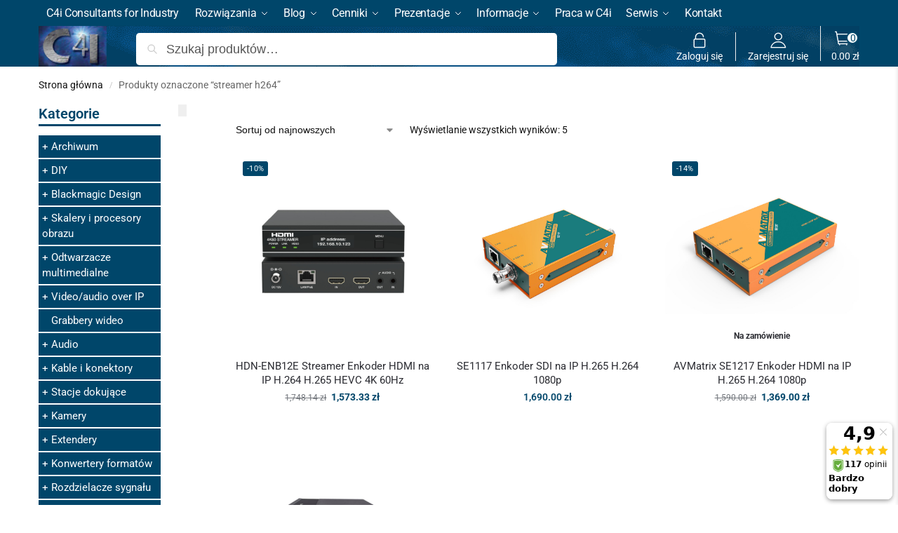

--- FILE ---
content_type: text/html; charset=UTF-8
request_url: https://c4i.com.pl/tag-produktu/streamer-h264/
body_size: 34757
content:
<!doctype html>
<html lang="pl-PL" prefix="og: https://ogp.me/ns#">
<head>

<meta charset="UTF-8">
<meta name="viewport" content="height=device-height, width=device-width, initial-scale=1, maximum-scale=1">
<link rel="profile" href="https://gmpg.org/xfn/11">
<link rel="pingback" href="https://c4i.com.pl/xmlrpc.php">

<link href="https://fonts.googleapis.com/css?family=Roboto&display=swap" rel="stylesheet"> 
	
<!-- Google Tag Manager -->
<script>(function(w,d,s,l,i){w[l]=w[l]||[];w[l].push({'gtm.start':
new Date().getTime(),event:'gtm.js'});var f=d.getElementsByTagName(s)[0],
j=d.createElement(s),dl=l!='dataLayer'?'&l='+l:'';j.async=true;j.src=
'https://www.googletagmanager.com/gtm.js?id='+i+dl;f.parentNode.insertBefore(j,f);
})(window,document,'script','dataLayer','GTM-MRRL2GP');</script>
<!-- End Google Tag Manager -->


<!-- Google Tag Manager for WordPress by gtm4wp.com -->
<script data-cfasync="false" data-pagespeed-no-defer>
	var gtm4wp_datalayer_name = "dataLayer";
	var dataLayer = dataLayer || [];
	const gtm4wp_use_sku_instead = 0;
	const gtm4wp_currency = 'PLN';
	const gtm4wp_product_per_impression = 0;
	const gtm4wp_clear_ecommerce = false;
	const gtm4wp_datalayer_max_timeout = 2000;
</script>
<!-- End Google Tag Manager for WordPress by gtm4wp.com -->
<!-- Optymalizacja wyszukiwarek według Rank Math - https://rankmath.com/ -->
<title>streamer h264 - C4i - Consultants for Industry</title>
<meta name="robots" content="follow, index, max-snippet:-1, max-video-preview:-1, max-image-preview:large"/>
<link rel="canonical" href="https://c4i.com.pl/tag-produktu/streamer-h264/" />
<meta property="og:locale" content="pl_PL" />
<meta property="og:type" content="article" />
<meta property="og:title" content="streamer h264 - C4i - Consultants for Industry" />
<meta property="og:url" content="https://c4i.com.pl/tag-produktu/streamer-h264/" />
<meta property="og:site_name" content="C4i - Consultants for Industry" />
<meta property="article:publisher" content="https://www.facebook.com/C4i.TwojCyfrowyDom/" />
<meta name="twitter:card" content="summary_large_image" />
<meta name="twitter:title" content="streamer h264 - C4i - Consultants for Industry" />
<meta name="twitter:site" content="@C4i_Consultants" />
<meta name="twitter:label1" content="Produkty" />
<meta name="twitter:data1" content="5" />
<script type="application/ld+json" class="rank-math-schema">{"@context":"https://schema.org","@graph":[{"@type":"Organization","@id":"https://c4i.com.pl/#organization","name":"C4i - Consultants for Industry","sameAs":["https://www.facebook.com/C4i.TwojCyfrowyDom/","https://twitter.com/C4i_Consultants"]},{"@type":"WebSite","@id":"https://c4i.com.pl/#website","url":"https://c4i.com.pl","name":"C4i - Consultants for Industry","alternateName":"C4i","publisher":{"@id":"https://c4i.com.pl/#organization"},"inLanguage":"pl-PL"},{"@type":"CollectionPage","@id":"https://c4i.com.pl/tag-produktu/streamer-h264/#webpage","url":"https://c4i.com.pl/tag-produktu/streamer-h264/","name":"streamer h264 - C4i - Consultants for Industry","isPartOf":{"@id":"https://c4i.com.pl/#website"},"inLanguage":"pl-PL"}]}</script>
<!-- /Wtyczka Rank Math WordPress SEO -->

<link rel="alternate" type="application/rss+xml" title="C4i - Consultants for Industry &raquo; Kanał z wpisami" href="https://c4i.com.pl/feed/" />
<link rel="alternate" type="application/rss+xml" title="C4i - Consultants for Industry &raquo; Kanał z komentarzami" href="https://c4i.com.pl/comments/feed/" />
<link rel="alternate" type="application/rss+xml" title="Kanał C4i - Consultants for Industry &raquo; streamer h264 Znacznik" href="https://c4i.com.pl/tag-produktu/streamer-h264/feed/" />
<style id='wp-img-auto-sizes-contain-inline-css' type='text/css'>
img:is([sizes=auto i],[sizes^="auto," i]){contain-intrinsic-size:3000px 1500px}
/*# sourceURL=wp-img-auto-sizes-contain-inline-css */
</style>
<link rel='stylesheet' id='wp-components-css' href='https://c4i.com.pl/wp-includes/css/dist/components/style.min.css?ver=abe6516601007024610cabdcb369588f' type='text/css' media='all' />
<link rel='stylesheet' id='woocommerce-paczkomaty-inpost-blocks-integration-frontend-css' href='https://c4i.com.pl/wp-content/plugins/woocommerce-paczkomaty-inpost/build/point-selection-block-frontend.css?ver=1768732910' type='text/css' media='all' />
<link rel='stylesheet' id='woocommerce-paczkomaty-inpost-blocks-integration-editor-css' href='https://c4i.com.pl/wp-content/plugins/woocommerce-paczkomaty-inpost/build/point-selection-block.css?ver=1768732910' type='text/css' media='all' />
<style id='wp-emoji-styles-inline-css' type='text/css'>

	img.wp-smiley, img.emoji {
		display: inline !important;
		border: none !important;
		box-shadow: none !important;
		height: 1em !important;
		width: 1em !important;
		margin: 0 0.07em !important;
		vertical-align: -0.1em !important;
		background: none !important;
		padding: 0 !important;
	}
/*# sourceURL=wp-emoji-styles-inline-css */
</style>
<link rel='stylesheet' id='wp-block-library-css' href='https://c4i.com.pl/wp-includes/css/dist/block-library/style.min.css?ver=abe6516601007024610cabdcb369588f' type='text/css' media='all' />
<style id='global-styles-inline-css' type='text/css'>
:root{--wp--preset--aspect-ratio--square: 1;--wp--preset--aspect-ratio--4-3: 4/3;--wp--preset--aspect-ratio--3-4: 3/4;--wp--preset--aspect-ratio--3-2: 3/2;--wp--preset--aspect-ratio--2-3: 2/3;--wp--preset--aspect-ratio--16-9: 16/9;--wp--preset--aspect-ratio--9-16: 9/16;--wp--preset--color--black: #000000;--wp--preset--color--cyan-bluish-gray: #abb8c3;--wp--preset--color--white: #ffffff;--wp--preset--color--pale-pink: #f78da7;--wp--preset--color--vivid-red: #cf2e2e;--wp--preset--color--luminous-vivid-orange: #ff6900;--wp--preset--color--luminous-vivid-amber: #fcb900;--wp--preset--color--light-green-cyan: #7bdcb5;--wp--preset--color--vivid-green-cyan: #00d084;--wp--preset--color--pale-cyan-blue: #8ed1fc;--wp--preset--color--vivid-cyan-blue: #0693e3;--wp--preset--color--vivid-purple: #9b51e0;--wp--preset--gradient--vivid-cyan-blue-to-vivid-purple: linear-gradient(135deg,rgb(6,147,227) 0%,rgb(155,81,224) 100%);--wp--preset--gradient--light-green-cyan-to-vivid-green-cyan: linear-gradient(135deg,rgb(122,220,180) 0%,rgb(0,208,130) 100%);--wp--preset--gradient--luminous-vivid-amber-to-luminous-vivid-orange: linear-gradient(135deg,rgb(252,185,0) 0%,rgb(255,105,0) 100%);--wp--preset--gradient--luminous-vivid-orange-to-vivid-red: linear-gradient(135deg,rgb(255,105,0) 0%,rgb(207,46,46) 100%);--wp--preset--gradient--very-light-gray-to-cyan-bluish-gray: linear-gradient(135deg,rgb(238,238,238) 0%,rgb(169,184,195) 100%);--wp--preset--gradient--cool-to-warm-spectrum: linear-gradient(135deg,rgb(74,234,220) 0%,rgb(151,120,209) 20%,rgb(207,42,186) 40%,rgb(238,44,130) 60%,rgb(251,105,98) 80%,rgb(254,248,76) 100%);--wp--preset--gradient--blush-light-purple: linear-gradient(135deg,rgb(255,206,236) 0%,rgb(152,150,240) 100%);--wp--preset--gradient--blush-bordeaux: linear-gradient(135deg,rgb(254,205,165) 0%,rgb(254,45,45) 50%,rgb(107,0,62) 100%);--wp--preset--gradient--luminous-dusk: linear-gradient(135deg,rgb(255,203,112) 0%,rgb(199,81,192) 50%,rgb(65,88,208) 100%);--wp--preset--gradient--pale-ocean: linear-gradient(135deg,rgb(255,245,203) 0%,rgb(182,227,212) 50%,rgb(51,167,181) 100%);--wp--preset--gradient--electric-grass: linear-gradient(135deg,rgb(202,248,128) 0%,rgb(113,206,126) 100%);--wp--preset--gradient--midnight: linear-gradient(135deg,rgb(2,3,129) 0%,rgb(40,116,252) 100%);--wp--preset--font-size--small: clamp(1rem, 1rem + ((1vw - 0.2rem) * 0.368), 1.2rem);--wp--preset--font-size--medium: clamp(1rem, 1rem + ((1vw - 0.2rem) * 0.92), 1.5rem);--wp--preset--font-size--large: clamp(1.5rem, 1.5rem + ((1vw - 0.2rem) * 0.92), 2rem);--wp--preset--font-size--x-large: clamp(1.5rem, 1.5rem + ((1vw - 0.2rem) * 1.379), 2.25rem);--wp--preset--font-size--x-small: 0.85rem;--wp--preset--font-size--base: clamp(1rem, 1rem + ((1vw - 0.2rem) * 0.46), 1.25rem);--wp--preset--font-size--xx-large: clamp(2rem, 2rem + ((1vw - 0.2rem) * 1.839), 3rem);--wp--preset--font-size--xxx-large: clamp(2.25rem, 2.25rem + ((1vw - 0.2rem) * 3.218), 4rem);--wp--preset--spacing--20: 0.44rem;--wp--preset--spacing--30: 0.67rem;--wp--preset--spacing--40: 1rem;--wp--preset--spacing--50: 1.5rem;--wp--preset--spacing--60: 2.25rem;--wp--preset--spacing--70: 3.38rem;--wp--preset--spacing--80: 5.06rem;--wp--preset--spacing--small: clamp(.25rem, 2.5vw, 0.75rem);--wp--preset--spacing--medium: clamp(1rem, 4vw, 2rem);--wp--preset--spacing--large: clamp(1.25rem, 6vw, 3rem);--wp--preset--spacing--x-large: clamp(3rem, 7vw, 5rem);--wp--preset--spacing--xx-large: clamp(4rem, 9vw, 7rem);--wp--preset--spacing--xxx-large: clamp(5rem, 12vw, 9rem);--wp--preset--spacing--xxxx-large: clamp(6rem, 14vw, 13rem);--wp--preset--shadow--natural: 6px 6px 9px rgba(0, 0, 0, 0.2);--wp--preset--shadow--deep: 12px 12px 50px rgba(0, 0, 0, 0.4);--wp--preset--shadow--sharp: 6px 6px 0px rgba(0, 0, 0, 0.2);--wp--preset--shadow--outlined: 6px 6px 0px -3px rgb(255, 255, 255), 6px 6px rgb(0, 0, 0);--wp--preset--shadow--crisp: 6px 6px 0px rgb(0, 0, 0);--wp--custom--line-height--none: 1;--wp--custom--line-height--tight: 1.1;--wp--custom--line-height--snug: 1.2;--wp--custom--line-height--normal: 1.5;--wp--custom--line-height--relaxed: 1.625;--wp--custom--line-height--loose: 2;--wp--custom--line-height--body: 1.618;}:root { --wp--style--global--content-size: 900px;--wp--style--global--wide-size: 1190px; }:where(body) { margin: 0; }.wp-site-blocks { padding-top: var(--wp--style--root--padding-top); padding-bottom: var(--wp--style--root--padding-bottom); }.has-global-padding { padding-right: var(--wp--style--root--padding-right); padding-left: var(--wp--style--root--padding-left); }.has-global-padding > .alignfull { margin-right: calc(var(--wp--style--root--padding-right) * -1); margin-left: calc(var(--wp--style--root--padding-left) * -1); }.has-global-padding :where(:not(.alignfull.is-layout-flow) > .has-global-padding:not(.wp-block-block, .alignfull)) { padding-right: 0; padding-left: 0; }.has-global-padding :where(:not(.alignfull.is-layout-flow) > .has-global-padding:not(.wp-block-block, .alignfull)) > .alignfull { margin-left: 0; margin-right: 0; }.wp-site-blocks > .alignleft { float: left; margin-right: 2em; }.wp-site-blocks > .alignright { float: right; margin-left: 2em; }.wp-site-blocks > .aligncenter { justify-content: center; margin-left: auto; margin-right: auto; }:where(.wp-site-blocks) > * { margin-block-start: var(--wp--preset--spacing--medium); margin-block-end: 0; }:where(.wp-site-blocks) > :first-child { margin-block-start: 0; }:where(.wp-site-blocks) > :last-child { margin-block-end: 0; }:root { --wp--style--block-gap: var(--wp--preset--spacing--medium); }:root :where(.is-layout-flow) > :first-child{margin-block-start: 0;}:root :where(.is-layout-flow) > :last-child{margin-block-end: 0;}:root :where(.is-layout-flow) > *{margin-block-start: var(--wp--preset--spacing--medium);margin-block-end: 0;}:root :where(.is-layout-constrained) > :first-child{margin-block-start: 0;}:root :where(.is-layout-constrained) > :last-child{margin-block-end: 0;}:root :where(.is-layout-constrained) > *{margin-block-start: var(--wp--preset--spacing--medium);margin-block-end: 0;}:root :where(.is-layout-flex){gap: var(--wp--preset--spacing--medium);}:root :where(.is-layout-grid){gap: var(--wp--preset--spacing--medium);}.is-layout-flow > .alignleft{float: left;margin-inline-start: 0;margin-inline-end: 2em;}.is-layout-flow > .alignright{float: right;margin-inline-start: 2em;margin-inline-end: 0;}.is-layout-flow > .aligncenter{margin-left: auto !important;margin-right: auto !important;}.is-layout-constrained > .alignleft{float: left;margin-inline-start: 0;margin-inline-end: 2em;}.is-layout-constrained > .alignright{float: right;margin-inline-start: 2em;margin-inline-end: 0;}.is-layout-constrained > .aligncenter{margin-left: auto !important;margin-right: auto !important;}.is-layout-constrained > :where(:not(.alignleft):not(.alignright):not(.alignfull)){max-width: var(--wp--style--global--content-size);margin-left: auto !important;margin-right: auto !important;}.is-layout-constrained > .alignwide{max-width: var(--wp--style--global--wide-size);}body .is-layout-flex{display: flex;}.is-layout-flex{flex-wrap: wrap;align-items: center;}.is-layout-flex > :is(*, div){margin: 0;}body .is-layout-grid{display: grid;}.is-layout-grid > :is(*, div){margin: 0;}body{font-family: var(--wp--preset--font-family--primary);--wp--style--root--padding-top: 0;--wp--style--root--padding-right: var(--wp--preset--spacing--medium);--wp--style--root--padding-bottom: 0;--wp--style--root--padding-left: var(--wp--preset--spacing--medium);}a:where(:not(.wp-element-button)){text-decoration: false;}:root :where(.wp-element-button, .wp-block-button__link){background-color: #32373c;border-width: 0;color: #fff;font-family: inherit;font-size: inherit;font-style: inherit;font-weight: inherit;letter-spacing: inherit;line-height: inherit;padding-top: calc(0.667em + 2px);padding-right: calc(1.333em + 2px);padding-bottom: calc(0.667em + 2px);padding-left: calc(1.333em + 2px);text-decoration: none;text-transform: inherit;}.has-black-color{color: var(--wp--preset--color--black) !important;}.has-cyan-bluish-gray-color{color: var(--wp--preset--color--cyan-bluish-gray) !important;}.has-white-color{color: var(--wp--preset--color--white) !important;}.has-pale-pink-color{color: var(--wp--preset--color--pale-pink) !important;}.has-vivid-red-color{color: var(--wp--preset--color--vivid-red) !important;}.has-luminous-vivid-orange-color{color: var(--wp--preset--color--luminous-vivid-orange) !important;}.has-luminous-vivid-amber-color{color: var(--wp--preset--color--luminous-vivid-amber) !important;}.has-light-green-cyan-color{color: var(--wp--preset--color--light-green-cyan) !important;}.has-vivid-green-cyan-color{color: var(--wp--preset--color--vivid-green-cyan) !important;}.has-pale-cyan-blue-color{color: var(--wp--preset--color--pale-cyan-blue) !important;}.has-vivid-cyan-blue-color{color: var(--wp--preset--color--vivid-cyan-blue) !important;}.has-vivid-purple-color{color: var(--wp--preset--color--vivid-purple) !important;}.has-black-background-color{background-color: var(--wp--preset--color--black) !important;}.has-cyan-bluish-gray-background-color{background-color: var(--wp--preset--color--cyan-bluish-gray) !important;}.has-white-background-color{background-color: var(--wp--preset--color--white) !important;}.has-pale-pink-background-color{background-color: var(--wp--preset--color--pale-pink) !important;}.has-vivid-red-background-color{background-color: var(--wp--preset--color--vivid-red) !important;}.has-luminous-vivid-orange-background-color{background-color: var(--wp--preset--color--luminous-vivid-orange) !important;}.has-luminous-vivid-amber-background-color{background-color: var(--wp--preset--color--luminous-vivid-amber) !important;}.has-light-green-cyan-background-color{background-color: var(--wp--preset--color--light-green-cyan) !important;}.has-vivid-green-cyan-background-color{background-color: var(--wp--preset--color--vivid-green-cyan) !important;}.has-pale-cyan-blue-background-color{background-color: var(--wp--preset--color--pale-cyan-blue) !important;}.has-vivid-cyan-blue-background-color{background-color: var(--wp--preset--color--vivid-cyan-blue) !important;}.has-vivid-purple-background-color{background-color: var(--wp--preset--color--vivid-purple) !important;}.has-black-border-color{border-color: var(--wp--preset--color--black) !important;}.has-cyan-bluish-gray-border-color{border-color: var(--wp--preset--color--cyan-bluish-gray) !important;}.has-white-border-color{border-color: var(--wp--preset--color--white) !important;}.has-pale-pink-border-color{border-color: var(--wp--preset--color--pale-pink) !important;}.has-vivid-red-border-color{border-color: var(--wp--preset--color--vivid-red) !important;}.has-luminous-vivid-orange-border-color{border-color: var(--wp--preset--color--luminous-vivid-orange) !important;}.has-luminous-vivid-amber-border-color{border-color: var(--wp--preset--color--luminous-vivid-amber) !important;}.has-light-green-cyan-border-color{border-color: var(--wp--preset--color--light-green-cyan) !important;}.has-vivid-green-cyan-border-color{border-color: var(--wp--preset--color--vivid-green-cyan) !important;}.has-pale-cyan-blue-border-color{border-color: var(--wp--preset--color--pale-cyan-blue) !important;}.has-vivid-cyan-blue-border-color{border-color: var(--wp--preset--color--vivid-cyan-blue) !important;}.has-vivid-purple-border-color{border-color: var(--wp--preset--color--vivid-purple) !important;}.has-vivid-cyan-blue-to-vivid-purple-gradient-background{background: var(--wp--preset--gradient--vivid-cyan-blue-to-vivid-purple) !important;}.has-light-green-cyan-to-vivid-green-cyan-gradient-background{background: var(--wp--preset--gradient--light-green-cyan-to-vivid-green-cyan) !important;}.has-luminous-vivid-amber-to-luminous-vivid-orange-gradient-background{background: var(--wp--preset--gradient--luminous-vivid-amber-to-luminous-vivid-orange) !important;}.has-luminous-vivid-orange-to-vivid-red-gradient-background{background: var(--wp--preset--gradient--luminous-vivid-orange-to-vivid-red) !important;}.has-very-light-gray-to-cyan-bluish-gray-gradient-background{background: var(--wp--preset--gradient--very-light-gray-to-cyan-bluish-gray) !important;}.has-cool-to-warm-spectrum-gradient-background{background: var(--wp--preset--gradient--cool-to-warm-spectrum) !important;}.has-blush-light-purple-gradient-background{background: var(--wp--preset--gradient--blush-light-purple) !important;}.has-blush-bordeaux-gradient-background{background: var(--wp--preset--gradient--blush-bordeaux) !important;}.has-luminous-dusk-gradient-background{background: var(--wp--preset--gradient--luminous-dusk) !important;}.has-pale-ocean-gradient-background{background: var(--wp--preset--gradient--pale-ocean) !important;}.has-electric-grass-gradient-background{background: var(--wp--preset--gradient--electric-grass) !important;}.has-midnight-gradient-background{background: var(--wp--preset--gradient--midnight) !important;}.has-small-font-size{font-size: var(--wp--preset--font-size--small) !important;}.has-medium-font-size{font-size: var(--wp--preset--font-size--medium) !important;}.has-large-font-size{font-size: var(--wp--preset--font-size--large) !important;}.has-x-large-font-size{font-size: var(--wp--preset--font-size--x-large) !important;}.has-x-small-font-size{font-size: var(--wp--preset--font-size--x-small) !important;}.has-base-font-size{font-size: var(--wp--preset--font-size--base) !important;}.has-xx-large-font-size{font-size: var(--wp--preset--font-size--xx-large) !important;}.has-xxx-large-font-size{font-size: var(--wp--preset--font-size--xxx-large) !important;}
:root :where(.wp-block-columns){margin-bottom: 0px;}
:root :where(.wp-block-pullquote){font-size: clamp(0.984em, 0.984rem + ((1vw - 0.2em) * 0.949), 1.5em);line-height: 1.6;}
:root :where(.wp-block-spacer){margin-top: 0 !important;}
/*# sourceURL=global-styles-inline-css */
</style>
<link rel='stylesheet' id='pay_by_paynow_pl_styles-css' href='https://c4i.com.pl/wp-content/plugins/pay-by-paynow-pl/assets/css/front.css?ver=2.5.10' type='text/css' media='all' />
<link rel='stylesheet' id='smart-search-css' href='https://c4i.com.pl/wp-content/plugins/smart-woocommerce-search/assets/dist/css/general.css?ver=2.15.0' type='text/css' media='all' />
<style id='smart-search-inline-css' type='text/css'>
.ysm-search-widget-1 .search-field[type="search"]{border-color:#ffffff;}.ysm-search-widget-1 .search-field[type="search"]{border-width:2px;}.ysm-search-widget-1 .search-field[type="search"]{color:#ffffff;}.ysm-search-widget-1 .search-submit,.ysm-search-widget-1 .ssf-search-icon-search,.ysm-search-widget-1 .sws-search-recent-list-item-trigger:hover,.ysm-search-widget-1 .sws-search-recent-list-item-delete:hover{color:#ffffff;}.ysm-search-widget-1 .smart-search-suggestions .smart-search-post-icon{width:50px;}.ysm-search-widget-1 .smart-search-view-all{color:#ffffff;}.ysm-search-widget-1 .smart-search-view-all{background-color:#818181;}.widget_search .smart-search-suggestions .smart-search-post-icon{width:50px;}.widget_search .smart-search-view-all{color:#ffffff;}.widget_search .smart-search-view-all{background-color:#00466a;}.wp-block-search.sws-search-block-default .smart-search-suggestions .smart-search-post-icon{width:50px;}.wp-block-search.sws-search-block-default .smart-search-view-all{color:#ffffff;}.wp-block-search.sws-search-block-default .smart-search-view-all{background-color:#00466a;}.widget_product_search .smart-search-suggestions .smart-search-post-icon{width:50px;}.widget_product_search .smart-search-view-all{color:#ffffff;}.widget_product_search .smart-search-view-all{background-color:#00466a;}.wp-block-search.sws-search-block-product .smart-search-suggestions .smart-search-post-icon{width:50px;}.wp-block-search.sws-search-block-product .smart-search-view-all{color:#ffffff;}.wp-block-search.sws-search-block-product .smart-search-view-all{background-color:#00466a;}
/*# sourceURL=smart-search-inline-css */
</style>
<link rel='stylesheet' id='widgetopts-styles-css' href='https://c4i.com.pl/wp-content/plugins/widget-options/assets/css/widget-options.css?ver=4.1.3' type='text/css' media='all' />
<link rel='stylesheet' id='woob-bootstrap-style-css' href='https://c4i.com.pl/wp-content/plugins/woo-brand/css/framework/bootstrap.css?ver=abe6516601007024610cabdcb369588f' type='text/css' media='all' />
<link rel='stylesheet' id='woob-front-end-style-css' href='https://c4i.com.pl/wp-content/plugins/woo-brand/css/front-style.css?ver=abe6516601007024610cabdcb369588f' type='text/css' media='all' />
<style id='woocommerce-inline-inline-css' type='text/css'>
.woocommerce form .form-row .required { visibility: visible; }
/*# sourceURL=woocommerce-inline-inline-css */
</style>
<link rel='stylesheet' id='cmplz-general-css' href='https://c4i.com.pl/wp-content/plugins/complianz-gdpr-premium/assets/css/cookieblocker.min.css?ver=1762285114' type='text/css' media='all' />
<link rel='stylesheet' id='woo_conditional_payments_css-css' href='https://c4i.com.pl/wp-content/plugins/conditional-payments-for-woocommerce/frontend/css/woo-conditional-payments.css?ver=3.4.1' type='text/css' media='all' />
<link rel='stylesheet' id='p24-styles-css' href='https://c4i.com.pl/wp-content/plugins/woo-przelewy24/assets/css/styles.css?ver=1.0.17' type='text/css' media='all' />
<link rel='stylesheet' id='shoptimizer-main-css' href='https://c4i.com.pl/wp-content/themes/shoptimizer/assets/css/main/main.css?ver=2.9.1' type='text/css' media='all' />
<link rel='stylesheet' id='shoptimizer-blog-css' href='https://c4i.com.pl/wp-content/themes/shoptimizer/assets/css/main/blog.css?ver=2.9.1' type='text/css' media='all' />
<link rel='stylesheet' id='shoptimizer-blocks-css' href='https://c4i.com.pl/wp-content/themes/shoptimizer/assets/css/main/blocks.css?ver=2.9.1' type='text/css' media='all' />
<link rel='stylesheet' id='shoptimizer-reduced-motion-css' href='https://c4i.com.pl/wp-content/themes/shoptimizer/assets/css/components/accessibility/reduced-motion.css?ver=2.9.1' type='text/css' media='all' />
<link rel='stylesheet' id='elementor-icons-css' href='https://c4i.com.pl/wp-content/plugins/elementor/assets/lib/eicons/css/elementor-icons.min.css?ver=5.45.0' type='text/css' media='all' />
<link rel='stylesheet' id='elementor-frontend-css' href='https://c4i.com.pl/wp-content/plugins/elementor/assets/css/frontend.min.css?ver=3.34.1' type='text/css' media='all' />
<link rel='stylesheet' id='elementor-post-20772-css' href='https://c4i.com.pl/wp-content/uploads/elementor/css/post-20772.css?ver=1768912924' type='text/css' media='all' />
<link rel='stylesheet' id='slb_core-css' href='https://c4i.com.pl/wp-content/plugins/simple-lightbox/client/css/app.css?ver=2.9.4' type='text/css' media='all' />
<link rel='stylesheet' id='shoptimizer-child-style-css' href='https://c4i.com.pl/wp-content/themes/shoptimizer-child-theme/style.css?ver=1.2.0' type='text/css' media='all' />
<link rel='stylesheet' id='shoptimizer-elementor-pro-css' href='https://c4i.com.pl/wp-content/themes/shoptimizer/inc/compatibility/elementor-pro/elementor-pro.css?ver=1.2.0' type='text/css' media='all' />
<link rel='stylesheet' id='shoptimizer-wpforms-style-css' href='https://c4i.com.pl/wp-content/themes/shoptimizer/inc/compatibility/wpforms/wpforms.css?ver=abe6516601007024610cabdcb369588f' type='text/css' media='all' />
<link rel='stylesheet' id='shoptimizer-style-css' href='https://c4i.com.pl/wp-content/themes/shoptimizer/style.css?ver=2.9.1' type='text/css' media='all' />
<link rel='stylesheet' id='rivolicons-css' href='https://c4i.com.pl/wp-content/themes/shoptimizer-child-theme/assets/css/rivolicons.css?ver=abe6516601007024610cabdcb369588f' type='text/css' media='all' />
<link rel='stylesheet' id='elementor-gf-local-roboto-css' href='https://c4i.com.pl/wp-content/uploads/elementor/google-fonts/css/roboto.css?ver=1745859517' type='text/css' media='all' />
<link rel='stylesheet' id='elementor-gf-local-robotoslab-css' href='https://c4i.com.pl/wp-content/uploads/elementor/google-fonts/css/robotoslab.css?ver=1745859520' type='text/css' media='all' />
<script type="text/javascript" src="https://c4i.com.pl/wp-includes/js/dist/vendor/react.min.js?ver=18.3.1.1" id="react-js"></script>
<script type="text/javascript" src="https://c4i.com.pl/wp-includes/js/dist/vendor/react-jsx-runtime.min.js?ver=18.3.1" id="react-jsx-runtime-js"></script>
<script type="text/javascript" src="https://c4i.com.pl/wp-content/plugins/woo-przelewy24/assets/blocks/block-p24-installments/frontend.js?ver=d7b2ae8848bdcfe9207f" id="przelewy24-installments-script-js"></script>
<script type="text/javascript" src="https://c4i.com.pl/wp-includes/js/jquery/jquery.min.js?ver=3.7.1" id="jquery-core-js"></script>
<script type="text/javascript" src="https://c4i.com.pl/wp-includes/js/jquery/jquery-migrate.min.js?ver=3.4.1" id="jquery-migrate-js"></script>
<script type="text/javascript" src="https://c4i.com.pl/wp-content/plugins/woocommerce/assets/js/jquery-blockui/jquery.blockUI.min.js?ver=2.7.0-wc.10.4.3" id="wc-jquery-blockui-js" defer="defer" data-wp-strategy="defer"></script>
<script type="text/javascript" id="wc-add-to-cart-js-extra">
/* <![CDATA[ */
var wc_add_to_cart_params = {"ajax_url":"/wp-admin/admin-ajax.php","wc_ajax_url":"/?wc-ajax=%%endpoint%%","i18n_view_cart":"Zobacz koszyk","cart_url":"https://c4i.com.pl/koszyk/","is_cart":"","cart_redirect_after_add":"no"};
//# sourceURL=wc-add-to-cart-js-extra
/* ]]> */
</script>
<script type="text/javascript" src="https://c4i.com.pl/wp-content/plugins/woocommerce/assets/js/frontend/add-to-cart.min.js?ver=10.4.3" id="wc-add-to-cart-js" defer="defer" data-wp-strategy="defer"></script>
<script type="text/javascript" src="https://c4i.com.pl/wp-content/plugins/woocommerce/assets/js/js-cookie/js.cookie.min.js?ver=2.1.4-wc.10.4.3" id="wc-js-cookie-js" defer="defer" data-wp-strategy="defer"></script>
<script type="text/javascript" id="woocommerce-js-extra">
/* <![CDATA[ */
var woocommerce_params = {"ajax_url":"/wp-admin/admin-ajax.php","wc_ajax_url":"/?wc-ajax=%%endpoint%%","i18n_password_show":"Poka\u017c has\u0142o","i18n_password_hide":"Ukryj has\u0142o"};
//# sourceURL=woocommerce-js-extra
/* ]]> */
</script>
<script type="text/javascript" src="https://c4i.com.pl/wp-content/plugins/woocommerce/assets/js/frontend/woocommerce.min.js?ver=10.4.3" id="woocommerce-js" defer="defer" data-wp-strategy="defer"></script>
<script type="text/javascript" id="woo-conditional-payments-js-js-extra">
/* <![CDATA[ */
var conditional_payments_settings = {"name_address_fields":[],"disable_payment_method_trigger":""};
//# sourceURL=woo-conditional-payments-js-js-extra
/* ]]> */
</script>
<script type="text/javascript" src="https://c4i.com.pl/wp-content/plugins/conditional-payments-for-woocommerce/frontend/js/woo-conditional-payments.js?ver=3.4.1" id="woo-conditional-payments-js-js"></script>
<link rel="https://api.w.org/" href="https://c4i.com.pl/wp-json/" /><link rel="alternate" title="JSON" type="application/json" href="https://c4i.com.pl/wp-json/wp/v2/product_tag/2550" />	<script type="text/javascript"> var commercekit_ajs = {"ajax_url":"\/?commercekit-ajax"}; var commercekit_pdp = []; var commercekit_as = []; </script>
				<style>.cmplz-hidden {
					display: none !important;
				}</style>
<!-- Google Tag Manager for WordPress by gtm4wp.com -->
<!-- GTM Container placement set to off -->
<script data-cfasync="false" data-pagespeed-no-defer>
	var dataLayer_content = {"pagePostType":"product","pagePostType2":"tax-product","pageCategory":[],"cartContent":{"totals":{"applied_coupons":[],"discount_total":0,"subtotal":0,"total":0},"items":[]}};
	dataLayer.push( dataLayer_content );
</script>
<script data-cfasync="false" data-pagespeed-no-defer>
	console.warn && console.warn("[GTM4WP] Google Tag Manager container code placement set to OFF !!!");
	console.warn && console.warn("[GTM4WP] Data layer codes are active but GTM container must be loaded using custom coding !!!");
</script>
<!-- End Google Tag Manager for WordPress by gtm4wp.com --><!-- Google site verification - Google for WooCommerce -->
<meta name="google-site-verification" content="oMIEjhLYr0W5v1KjDzOoBkMXA0lBLCT1pDIWcpuHesg" />
	<script>(function(w,d,s,i,dl){w._ceneo = w._ceneo || function () {
	w._ceneo.e = w._ceneo.e || []; w._ceneo.e.push(arguments); };
	w._ceneo.e = w._ceneo.e || [];dl=dl===undefined?"dataLayer":dl;
	const f = d.getElementsByTagName(s)[0], j = d.createElement(s);
	j.defer = true;
	j.src = "https://ssl.ceneo.pl/ct/v5/script.js?accountGuid=" + i + "&t=" +
	Date.now() + (dl ? "&dl=" + dl : ''); f.parentNode.insertBefore(j, f);
	})(window, document, "script", "891ebb81-d2a0-416d-914a-394309349a69");</script>

	<noscript><style>.woocommerce-product-gallery{ opacity: 1 !important; }</style></noscript>
	<meta name="generator" content="Elementor 3.34.1; features: additional_custom_breakpoints; settings: css_print_method-external, google_font-enabled, font_display-auto">
			<style>
				.e-con.e-parent:nth-of-type(n+4):not(.e-lazyloaded):not(.e-no-lazyload),
				.e-con.e-parent:nth-of-type(n+4):not(.e-lazyloaded):not(.e-no-lazyload) * {
					background-image: none !important;
				}
				@media screen and (max-height: 1024px) {
					.e-con.e-parent:nth-of-type(n+3):not(.e-lazyloaded):not(.e-no-lazyload),
					.e-con.e-parent:nth-of-type(n+3):not(.e-lazyloaded):not(.e-no-lazyload) * {
						background-image: none !important;
					}
				}
				@media screen and (max-height: 640px) {
					.e-con.e-parent:nth-of-type(n+2):not(.e-lazyloaded):not(.e-no-lazyload),
					.e-con.e-parent:nth-of-type(n+2):not(.e-lazyloaded):not(.e-no-lazyload) * {
						background-image: none !important;
					}
				}
			</style>
			<link rel="icon" href="https://c4i.com.pl/wp-content/uploads/2019/08/cropped-favicon_Obszar-roboczy-1-32x32.png" sizes="32x32" />
<link rel="icon" href="https://c4i.com.pl/wp-content/uploads/2019/08/cropped-favicon_Obszar-roboczy-1-192x192.png" sizes="192x192" />
<link rel="apple-touch-icon" href="https://c4i.com.pl/wp-content/uploads/2019/08/cropped-favicon_Obszar-roboczy-1-180x180.png" />
<meta name="msapplication-TileImage" content="https://c4i.com.pl/wp-content/uploads/2019/08/cropped-favicon_Obszar-roboczy-1-270x270.png" />
		<style type="text/css" id="wp-custom-css">
			.cat-item-15413 {
	display: none;
}		</style>
		<style id="kirki-inline-styles">.site-header .custom-logo-link img{height:58px;}.is_stuck .logo-mark{width:60px;}.price ins, .summary .yith-wcwl-add-to-wishlist a:before, .site .commercekit-wishlist a i:before, .commercekit-wishlist-table .price, .commercekit-wishlist-table .price ins, .commercekit-ajs-product-price, .commercekit-ajs-product-price ins, .widget-area .widget.widget_categories a:hover, #secondary .widget ul li a:hover, #secondary.widget-area .widget li.chosen a, .widget-area .widget a:hover, #secondary .widget_recent_comments ul li a:hover, .woocommerce-pagination .page-numbers li .page-numbers.current, div.product p.price, body:not(.mobile-toggled) .main-navigation ul.menu li.full-width.menu-item-has-children ul li.highlight > a, body:not(.mobile-toggled) .main-navigation ul.menu li.full-width.menu-item-has-children ul li.highlight > a:hover, #secondary .widget ins span.amount, #secondary .widget ins span.amount span, .search-results article h2 a:hover{color:#00466a;}.spinner > div, .widget_price_filter .ui-slider .ui-slider-range, .widget_price_filter .ui-slider .ui-slider-handle, #page .woocommerce-tabs ul.tabs li span, #secondary.widget-area .widget .tagcloud a:hover, .widget-area .widget.widget_product_tag_cloud a:hover, footer .mc4wp-form input[type="submit"], #payment .payment_methods li.woocommerce-PaymentMethod > input[type=radio]:first-child:checked + label:before, #payment .payment_methods li.wc_payment_method > input[type=radio]:first-child:checked + label:before, #shipping_method > li > input[type=radio]:first-child:checked + label:before, ul#shipping_method li:only-child label:before, .image-border .elementor-image:after, ul.products li.product .yith-wcwl-wishlistexistsbrowse a:before, ul.products li.product .yith-wcwl-wishlistaddedbrowse a:before, ul.products li.product .yith-wcwl-add-button a:before, .summary .yith-wcwl-add-to-wishlist a:before, li.product .commercekit-wishlist a em.cg-wishlist-t:before, li.product .commercekit-wishlist a em.cg-wishlist:before, .site .commercekit-wishlist a i:before, .summary .commercekit-wishlist a i.cg-wishlist-t:before, .woocommerce-tabs ul.tabs li a span, .commercekit-atc-tab-links li a span, .main-navigation ul li a span strong, .widget_layered_nav ul.woocommerce-widget-layered-nav-list li.chosen:before{background-color:#00466a;}.woocommerce-tabs .tabs li a::after, .commercekit-atc-tab-links li a:after{border-color:#00466a;}a{color:#00466a;}a:hover{color:#818181;}body{background-color:#fff;}.col-full.topbar-wrapper{background-color:#00466a;border-bottom-color:#eee;}.top-bar, .top-bar a{color:#ffffff;}body:not(.header-4) .site-header, .header-4-container{background-color:#00466a;}.header-widget-region{background-color:#00466a;font-size:14px;}.header-widget-region, .header-widget-region a{color:#fff;}.button, .button:hover, .message-inner a.button, .wc-proceed-to-checkout a.button, .wc-proceed-to-checkout .checkout-button.button:hover, .commercekit-wishlist-table button, input[type=submit], ul.products li.product .button, ul.products li.product .added_to_cart, ul.wc-block-grid__products .wp-block-button__link, ul.wc-block-grid__products .wp-block-button__link:hover, .site .widget_shopping_cart a.button.checkout, .woocommerce #respond input#submit.alt, .main-navigation ul.menu ul li a.button, .main-navigation ul.menu ul li a.button:hover, body .main-navigation ul.menu li.menu-item-has-children.full-width > .sub-menu-wrapper li a.button:hover, .main-navigation ul.menu li.menu-item-has-children.full-width > .sub-menu-wrapper li:hover a.added_to_cart, .site div.wpforms-container-full .wpforms-form button[type=submit], .product .cart .single_add_to_cart_button, .woocommerce-cart p.return-to-shop a, .elementor-row .feature p a, .image-feature figcaption span, .wp-element-button.wc-block-cart__submit-button, .wp-element-button.wc-block-components-button.wc-block-components-checkout-place-order-button{color:#fff;}.single-product div.product form.cart .button.added::before, #payment .place-order .button:before, .cart-collaterals .checkout-button:before, .widget_shopping_cart .buttons .checkout:before{background-color:#fff;}.button, input[type=submit], ul.products li.product .button, .commercekit-wishlist-table button, .woocommerce #respond input#submit.alt, .product .cart .single_add_to_cart_button, .widget_shopping_cart a.button.checkout, .main-navigation ul.menu li.menu-item-has-children.full-width > .sub-menu-wrapper li a.added_to_cart, .site div.wpforms-container-full .wpforms-form button[type=submit], ul.products li.product .added_to_cart, ul.wc-block-grid__products .wp-block-button__link, .woocommerce-cart p.return-to-shop a, .elementor-row .feature a, .image-feature figcaption span, .wp-element-button.wc-block-cart__submit-button, .wp-element-button.wc-block-components-button.wc-block-components-checkout-place-order-button{background-color:#00466a;}.widget_shopping_cart a.button.checkout{border-color:#00466a;}.button:hover, [type="submit"]:hover, .commercekit-wishlist-table button:hover, ul.products li.product .button:hover, #place_order[type="submit"]:hover, body .woocommerce #respond input#submit.alt:hover, .product .cart .single_add_to_cart_button:hover, .main-navigation ul.menu li.menu-item-has-children.full-width > .sub-menu-wrapper li a.added_to_cart:hover, .site div.wpforms-container-full .wpforms-form button[type=submit]:hover, .site div.wpforms-container-full .wpforms-form button[type=submit]:focus, ul.products li.product .added_to_cart:hover, ul.wc-block-grid__products .wp-block-button__link:hover, .widget_shopping_cart a.button.checkout:hover, .woocommerce-cart p.return-to-shop a:hover, .wp-element-button.wc-block-cart__submit-button:hover, .wp-element-button.wc-block-components-button.wc-block-components-checkout-place-order-button:hover{background-color:#818181;}.widget_shopping_cart a.button.checkout:hover{border-color:#818181;}.onsale, .product-label, .wc-block-grid__product-onsale{background-color:#00466a;color:#fff;}.content-area .summary .onsale{color:#00466a;}.summary .product-label:before, .product-details-wrapper .product-label:before{border-right-color:#00466a;}.rtl .product-details-wrapper .product-label:before{border-left-color:#00466a;}.entry-content .testimonial-entry-title:after, .cart-summary .widget li strong::before, p.stars.selected a.active::before, p.stars:hover a::before, p.stars.selected a:not(.active)::before{color:#00466a;}.star-rating > span:before{background-color:#00466a;}header.woocommerce-products-header, .shoptimizer-category-banner{background-color:#efeee3;}.term-description p, .term-description a, .term-description a:hover, .shoptimizer-category-banner h1, .shoptimizer-category-banner .taxonomy-description p{color:#222;}.single-product .site-content .col-full{background-color:#f8f8f8;}.call-back-feature button{background-color:#00466a;}.call-back-feature button, .site-content div.call-back-feature button:hover{color:#fff;}ul.checkout-bar:before, .woocommerce-checkout .checkout-bar li.active:after, ul.checkout-bar li.visited:after{background-color:#00466a;}.below-content .widget .ri{color:#999;}.below-content .widget svg{stroke:#999;}footer.site-footer, footer.copyright{background-color:#111;color:#ccc;}.site footer.site-footer .widget .widget-title, .site-footer .widget.widget_block h2{color:#fff;}footer.site-footer a:not(.button), footer.copyright a{color:#999;}footer.site-footer a:not(.button):hover, footer.copyright a:hover{color:#00466a;}footer.site-footer li a:after{border-color:#00466a;}.top-bar{font-size:14px;}.menu-primary-menu-container > ul > li > a span:before, .menu-primary-menu-container > ul > li.nolink > span:before{border-color:#818181;}.secondary-navigation .menu a, .ri.menu-item:before, .fa.menu-item:before{color:#404040;}.secondary-navigation .icon-wrapper svg{stroke:#404040;}.shoptimizer-cart a.cart-contents .count, .shoptimizer-cart a.cart-contents .count:after{border-color:#ffffff;}.shoptimizer-cart a.cart-contents .count, .shoptimizer-cart-icon i{color:#ffffff;}.shoptimizer-cart a.cart-contents:hover .count, .shoptimizer-cart a.cart-contents:hover .count{background-color:#ffffff;}.shoptimizer-cart .cart-contents{color:#fff;}.header-widget-region .widget{padding-top:12px;padding-bottom:12px;}.col-full, .single-product .site-content .shoptimizer-sticky-add-to-cart .col-full, body .woocommerce-message, .single-product .site-content .commercekit-sticky-add-to-cart .col-full, .wc-block-components-notice-banner{max-width:1170px;}.product-details-wrapper, .single-product .woocommerce:has(.woocommerce-message), .single-product .woocommerce-Tabs-panel, .single-product .archive-header .woocommerce-breadcrumb, .plp-below.archive.woocommerce .archive-header .woocommerce-breadcrumb, .related.products, .site-content #sspotReviews:not([data-shortcode="1"]), .upsells.products, .composite_summary, .composite_wrap, .wc-prl-recommendations, .yith-wfbt-section.woocommerce{max-width:calc(1170px + 5.2325em);}.main-navigation ul li.menu-item-has-children.full-width .container, .single-product .woocommerce-error{max-width:1170px;}.below-content .col-full, footer .col-full{max-width:calc(1170px + 40px);}body, button, input, select, option, textarea, :root :where(body){font-family:Roboto;font-size:16px;font-weight:400;letter-spacing:0px;color:#222;}:root{font-family:Roboto;font-size:16px;font-weight:400;letter-spacing:0px;color:#222;}.menu-primary-menu-container > ul > li > a, .shoptimizer-cart .cart-contents, .menu-primary-menu-container > ul > li.nolink > span{font-family:Roboto;font-size:16px;font-weight:400;letter-spacing:-0.3px;text-transform:none;}.main-navigation ul.menu ul li > a, .main-navigation ul.nav-menu ul li > a, .main-navigation ul.menu ul li.nolink{font-family:Roboto;font-size:15px;font-weight:400;text-transform:none;}.main-navigation ul.menu li.menu-item-has-children.full-width > .sub-menu-wrapper li.menu-item-has-children > a, .main-navigation ul.menu li.menu-item-has-children.full-width > .sub-menu-wrapper li.heading > a, .main-navigation ul.menu li.menu-item-has-children.full-width > .sub-menu-wrapper li.nolink > span{font-family:Roboto;font-size:16px;font-weight:400;letter-spacing:-0.1px;text-transform:none;color:#111;}.entry-content{font-family:Roboto;font-size:17px;font-weight:400;letter-spacing:0px;line-height:1.6;text-transform:none;color:#323232;}h1{font-family:Roboto;font-size:40px;font-weight:400;letter-spacing:-0.5px;line-height:1.3;text-transform:none;color:#222;}h2{font-family:Roboto;font-size:28px;font-weight:400;letter-spacing:0px;line-height:1.4;text-transform:none;color:#222;}h3{font-family:Roboto;font-size:24px;font-weight:400;letter-spacing:-0.3px;line-height:1.55;text-transform:none;color:#222;}h4{font-family:Roboto;font-size:20px;font-weight:400;letter-spacing:0px;line-height:1.6;text-transform:none;color:#222;}h5{font-family:Roboto;font-size:18px;font-weight:400;letter-spacing:0px;line-height:1.6;text-transform:none;color:#222;}blockquote p{font-family:Roboto;font-size:20px;font-weight:400;letter-spacing:0px;line-height:1.45;text-transform:none;color:#222;}.widget .widget-title, .widget .widgettitle, .widget.widget_block h2{font-family:Roboto;font-size:15px;font-weight:400;letter-spacing:0px;line-height:1.5;text-transform:none;}.single-post h1{font-family:Roboto;font-size:36px;font-weight:400;letter-spacing:-0.6px;line-height:1.24;text-transform:none;}.term-description, .shoptimizer-category-banner .taxonomy-description{font-family:Roboto;font-size:17px;font-weight:400;letter-spacing:-0.1px;line-height:25px;text-transform:none;}ul.products li.product .woocommerce-loop-product__title, ul.products li.product:not(.product-category) h2, ul.products li.product .woocommerce-loop-product__title, ul.products li.product .woocommerce-loop-product__title, .main-navigation ul.menu ul li.product .woocommerce-loop-product__title a, .wc-block-grid__product .wc-block-grid__product-title{font-family:Roboto;font-size:15px;font-weight:400;letter-spacing:0px;line-height:20px;text-transform:none;}.summary h1{font-family:Roboto;font-size:32px;font-weight:400;letter-spacing:-0.5px;line-height:38px;text-transform:none;}body .woocommerce #respond input#submit.alt, body .woocommerce a.button.alt, body .woocommerce button.button.alt, body .woocommerce input.button.alt, .product .cart .single_add_to_cart_button, .shoptimizer-sticky-add-to-cart__content-button a.button, #cgkit-tab-commercekit-sticky-atc-title button, #cgkit-mobile-commercekit-sticky-atc button, .widget_shopping_cart a.button.checkout{font-family:Roboto;font-size:18px;font-weight:400;letter-spacing:0px;text-transform:none;}@media (min-width: 993px){.is_stuck .primary-navigation.with-logo .menu-primary-menu-container{margin-left:60px;}.header-4 .header-4-container{border-bottom-color:#eee;}.col-full-nav{background-color:#00466a;}.col-full.main-header{padding-top:0px;padding-bottom:0px;}.menu-primary-menu-container > ul > li > a, .menu-primary-menu-container > ul > li.nolink > span, .site-header-cart, .logo-mark{line-height:60px;}.site-header-cart, .menu-primary-menu-container > ul > li.menu-button{height:60px;}.menu-primary-menu-container > ul > li > a, .menu-primary-menu-container > ul > li.nolink > span{color:#fff;}.main-navigation ul.menu > li.menu-item-has-children > a::after{background-color:#fff;}.menu-primary-menu-container > ul.menu:hover > li > a{opacity:0.8;}.main-navigation ul.menu ul.sub-menu{background-color:#fff;}.main-navigation ul.menu ul li a, .main-navigation ul.nav-menu ul li a{color:#323232;}.main-navigation ul.menu ul li.menu-item:not(.menu-item-image):not(.heading) > a:hover{color:#818181;}.shoptimizer-cart-icon svg{stroke:#ffffff;}.shoptimizer-cart a.cart-contents:hover .count{color:#fff;}body.header-4:not(.full-width-header) .header-4-inner, .summary form.cart.commercekit_sticky-atc .commercekit-pdp-sticky-inner, .commercekit-atc-sticky-tabs ul.commercekit-atc-tab-links, .h-ckit-filters.no-woocommerce-sidebar .commercekit-product-filters{max-width:1170px;}#secondary{width:17%;}.content-area{width:76%;}}@media (max-width: 992px){.main-header, .site-branding{height:70px;}.main-header .site-header-cart{top:calc(-14px + 70px / 2);}.sticky-m .mobile-filter, .sticky-m #cgkitpf-horizontal{top:70px;}.sticky-m .commercekit-atc-sticky-tabs{top:calc(70px - 1px);}.m-search-bh.sticky-m .commercekit-atc-sticky-tabs, .m-search-toggled.sticky-m .commercekit-atc-sticky-tabs{top:calc(70px + 60px - 1px);}.m-search-bh.sticky-m .mobile-filter, .m-search-toggled.sticky-m .mobile-filter, .m-search-bh.sticky-m #cgkitpf-horizontal, .m-search-toggled.sticky-m #cgkitpf-horizontal{top:calc(70px + 60px);}.sticky-m .cg-layout-vertical-scroll .cg-thumb-swiper{top:calc(70px + 10px);}body.theme-shoptimizer .site-header .custom-logo-link img, body.wp-custom-logo .site-header .custom-logo-link img{height:60px;}.m-search-bh .site-search, .m-search-toggled .site-search, .site-branding button.menu-toggle, .site-branding button.menu-toggle:hover{background-color:#00466a;}.menu-toggle .bar, .shoptimizer-cart a.cart-contents:hover .count{background-color:#111;}.menu-toggle .bar-text, .menu-toggle:hover .bar-text, .shoptimizer-cart a.cart-contents .count{color:#111;}.mobile-search-toggle svg, .shoptimizer-myaccount svg{stroke:#111;}.shoptimizer-cart a.cart-contents:hover .count{background-color:#ffffff;}.shoptimizer-cart a.cart-contents:not(:hover) .count{color:#ffffff;}.shoptimizer-cart-icon svg{stroke:#ffffff;}.shoptimizer-cart a.cart-contents .count, .shoptimizer-cart a.cart-contents .count:after{border-color:#ffffff;}.col-full-nav{background-color:#fff;}.main-navigation ul li a, .menu-primary-menu-container > ul > li.nolink > span, body .main-navigation ul.menu > li.menu-item-has-children > span.caret::after, .main-navigation .woocommerce-loop-product__title, .main-navigation ul.menu li.product, body .main-navigation ul.menu li.menu-item-has-children.full-width>.sub-menu-wrapper li h6 a, body .main-navigation ul.menu li.menu-item-has-children.full-width>.sub-menu-wrapper li h6 a:hover, .main-navigation ul.products li.product .price, body .main-navigation ul.menu li.menu-item-has-children li.menu-item-has-children span.caret, body.mobile-toggled .main-navigation ul.menu li.menu-item-has-children.full-width > .sub-menu-wrapper li p.product__categories a, body.mobile-toggled ul.products li.product p.product__categories a, body li.menu-item-product p.product__categories, main-navigation ul.menu li.menu-item-has-children.full-width > .sub-menu-wrapper li.menu-item-has-children > a, .main-navigation ul.menu li.menu-item-has-children.full-width > .sub-menu-wrapper li.heading > a, .mobile-extra, .mobile-extra h4, .mobile-extra a:not(.button){color:#222;}.main-navigation ul.menu li.menu-item-has-children span.caret::after{background-color:#222;}.main-navigation ul.menu > li.menu-item-has-children.dropdown-open > .sub-menu-wrapper{border-bottom-color:#eee;}}@media (min-width: 992px){.top-bar .textwidget{padding-top:8px;padding-bottom:8px;}}/* cyrillic-ext */
@font-face {
  font-family: 'Roboto';
  font-style: normal;
  font-weight: 400;
  font-stretch: 100%;
  font-display: swap;
  src: url(https://c4i.com.pl/wp-content/fonts/roboto/KFOMCnqEu92Fr1ME7kSn66aGLdTylUAMQXC89YmC2DPNWubEbVmZiArmlw.woff2) format('woff2');
  unicode-range: U+0460-052F, U+1C80-1C8A, U+20B4, U+2DE0-2DFF, U+A640-A69F, U+FE2E-FE2F;
}
/* cyrillic */
@font-face {
  font-family: 'Roboto';
  font-style: normal;
  font-weight: 400;
  font-stretch: 100%;
  font-display: swap;
  src: url(https://c4i.com.pl/wp-content/fonts/roboto/KFOMCnqEu92Fr1ME7kSn66aGLdTylUAMQXC89YmC2DPNWubEbVmQiArmlw.woff2) format('woff2');
  unicode-range: U+0301, U+0400-045F, U+0490-0491, U+04B0-04B1, U+2116;
}
/* greek-ext */
@font-face {
  font-family: 'Roboto';
  font-style: normal;
  font-weight: 400;
  font-stretch: 100%;
  font-display: swap;
  src: url(https://c4i.com.pl/wp-content/fonts/roboto/KFOMCnqEu92Fr1ME7kSn66aGLdTylUAMQXC89YmC2DPNWubEbVmYiArmlw.woff2) format('woff2');
  unicode-range: U+1F00-1FFF;
}
/* greek */
@font-face {
  font-family: 'Roboto';
  font-style: normal;
  font-weight: 400;
  font-stretch: 100%;
  font-display: swap;
  src: url(https://c4i.com.pl/wp-content/fonts/roboto/KFOMCnqEu92Fr1ME7kSn66aGLdTylUAMQXC89YmC2DPNWubEbVmXiArmlw.woff2) format('woff2');
  unicode-range: U+0370-0377, U+037A-037F, U+0384-038A, U+038C, U+038E-03A1, U+03A3-03FF;
}
/* math */
@font-face {
  font-family: 'Roboto';
  font-style: normal;
  font-weight: 400;
  font-stretch: 100%;
  font-display: swap;
  src: url(https://c4i.com.pl/wp-content/fonts/roboto/KFOMCnqEu92Fr1ME7kSn66aGLdTylUAMQXC89YmC2DPNWubEbVnoiArmlw.woff2) format('woff2');
  unicode-range: U+0302-0303, U+0305, U+0307-0308, U+0310, U+0312, U+0315, U+031A, U+0326-0327, U+032C, U+032F-0330, U+0332-0333, U+0338, U+033A, U+0346, U+034D, U+0391-03A1, U+03A3-03A9, U+03B1-03C9, U+03D1, U+03D5-03D6, U+03F0-03F1, U+03F4-03F5, U+2016-2017, U+2034-2038, U+203C, U+2040, U+2043, U+2047, U+2050, U+2057, U+205F, U+2070-2071, U+2074-208E, U+2090-209C, U+20D0-20DC, U+20E1, U+20E5-20EF, U+2100-2112, U+2114-2115, U+2117-2121, U+2123-214F, U+2190, U+2192, U+2194-21AE, U+21B0-21E5, U+21F1-21F2, U+21F4-2211, U+2213-2214, U+2216-22FF, U+2308-230B, U+2310, U+2319, U+231C-2321, U+2336-237A, U+237C, U+2395, U+239B-23B7, U+23D0, U+23DC-23E1, U+2474-2475, U+25AF, U+25B3, U+25B7, U+25BD, U+25C1, U+25CA, U+25CC, U+25FB, U+266D-266F, U+27C0-27FF, U+2900-2AFF, U+2B0E-2B11, U+2B30-2B4C, U+2BFE, U+3030, U+FF5B, U+FF5D, U+1D400-1D7FF, U+1EE00-1EEFF;
}
/* symbols */
@font-face {
  font-family: 'Roboto';
  font-style: normal;
  font-weight: 400;
  font-stretch: 100%;
  font-display: swap;
  src: url(https://c4i.com.pl/wp-content/fonts/roboto/KFOMCnqEu92Fr1ME7kSn66aGLdTylUAMQXC89YmC2DPNWubEbVn6iArmlw.woff2) format('woff2');
  unicode-range: U+0001-000C, U+000E-001F, U+007F-009F, U+20DD-20E0, U+20E2-20E4, U+2150-218F, U+2190, U+2192, U+2194-2199, U+21AF, U+21E6-21F0, U+21F3, U+2218-2219, U+2299, U+22C4-22C6, U+2300-243F, U+2440-244A, U+2460-24FF, U+25A0-27BF, U+2800-28FF, U+2921-2922, U+2981, U+29BF, U+29EB, U+2B00-2BFF, U+4DC0-4DFF, U+FFF9-FFFB, U+10140-1018E, U+10190-1019C, U+101A0, U+101D0-101FD, U+102E0-102FB, U+10E60-10E7E, U+1D2C0-1D2D3, U+1D2E0-1D37F, U+1F000-1F0FF, U+1F100-1F1AD, U+1F1E6-1F1FF, U+1F30D-1F30F, U+1F315, U+1F31C, U+1F31E, U+1F320-1F32C, U+1F336, U+1F378, U+1F37D, U+1F382, U+1F393-1F39F, U+1F3A7-1F3A8, U+1F3AC-1F3AF, U+1F3C2, U+1F3C4-1F3C6, U+1F3CA-1F3CE, U+1F3D4-1F3E0, U+1F3ED, U+1F3F1-1F3F3, U+1F3F5-1F3F7, U+1F408, U+1F415, U+1F41F, U+1F426, U+1F43F, U+1F441-1F442, U+1F444, U+1F446-1F449, U+1F44C-1F44E, U+1F453, U+1F46A, U+1F47D, U+1F4A3, U+1F4B0, U+1F4B3, U+1F4B9, U+1F4BB, U+1F4BF, U+1F4C8-1F4CB, U+1F4D6, U+1F4DA, U+1F4DF, U+1F4E3-1F4E6, U+1F4EA-1F4ED, U+1F4F7, U+1F4F9-1F4FB, U+1F4FD-1F4FE, U+1F503, U+1F507-1F50B, U+1F50D, U+1F512-1F513, U+1F53E-1F54A, U+1F54F-1F5FA, U+1F610, U+1F650-1F67F, U+1F687, U+1F68D, U+1F691, U+1F694, U+1F698, U+1F6AD, U+1F6B2, U+1F6B9-1F6BA, U+1F6BC, U+1F6C6-1F6CF, U+1F6D3-1F6D7, U+1F6E0-1F6EA, U+1F6F0-1F6F3, U+1F6F7-1F6FC, U+1F700-1F7FF, U+1F800-1F80B, U+1F810-1F847, U+1F850-1F859, U+1F860-1F887, U+1F890-1F8AD, U+1F8B0-1F8BB, U+1F8C0-1F8C1, U+1F900-1F90B, U+1F93B, U+1F946, U+1F984, U+1F996, U+1F9E9, U+1FA00-1FA6F, U+1FA70-1FA7C, U+1FA80-1FA89, U+1FA8F-1FAC6, U+1FACE-1FADC, U+1FADF-1FAE9, U+1FAF0-1FAF8, U+1FB00-1FBFF;
}
/* vietnamese */
@font-face {
  font-family: 'Roboto';
  font-style: normal;
  font-weight: 400;
  font-stretch: 100%;
  font-display: swap;
  src: url(https://c4i.com.pl/wp-content/fonts/roboto/KFOMCnqEu92Fr1ME7kSn66aGLdTylUAMQXC89YmC2DPNWubEbVmbiArmlw.woff2) format('woff2');
  unicode-range: U+0102-0103, U+0110-0111, U+0128-0129, U+0168-0169, U+01A0-01A1, U+01AF-01B0, U+0300-0301, U+0303-0304, U+0308-0309, U+0323, U+0329, U+1EA0-1EF9, U+20AB;
}
/* latin-ext */
@font-face {
  font-family: 'Roboto';
  font-style: normal;
  font-weight: 400;
  font-stretch: 100%;
  font-display: swap;
  src: url(https://c4i.com.pl/wp-content/fonts/roboto/KFOMCnqEu92Fr1ME7kSn66aGLdTylUAMQXC89YmC2DPNWubEbVmaiArmlw.woff2) format('woff2');
  unicode-range: U+0100-02BA, U+02BD-02C5, U+02C7-02CC, U+02CE-02D7, U+02DD-02FF, U+0304, U+0308, U+0329, U+1D00-1DBF, U+1E00-1E9F, U+1EF2-1EFF, U+2020, U+20A0-20AB, U+20AD-20C0, U+2113, U+2C60-2C7F, U+A720-A7FF;
}
/* latin */
@font-face {
  font-family: 'Roboto';
  font-style: normal;
  font-weight: 400;
  font-stretch: 100%;
  font-display: swap;
  src: url(https://c4i.com.pl/wp-content/fonts/roboto/KFOMCnqEu92Fr1ME7kSn66aGLdTylUAMQXC89YmC2DPNWubEbVmUiAo.woff2) format('woff2');
  unicode-range: U+0000-00FF, U+0131, U+0152-0153, U+02BB-02BC, U+02C6, U+02DA, U+02DC, U+0304, U+0308, U+0329, U+2000-206F, U+20AC, U+2122, U+2191, U+2193, U+2212, U+2215, U+FEFF, U+FFFD;
}/* cyrillic-ext */
@font-face {
  font-family: 'Roboto';
  font-style: normal;
  font-weight: 400;
  font-stretch: 100%;
  font-display: swap;
  src: url(https://c4i.com.pl/wp-content/fonts/roboto/KFOMCnqEu92Fr1ME7kSn66aGLdTylUAMQXC89YmC2DPNWubEbVmZiArmlw.woff2) format('woff2');
  unicode-range: U+0460-052F, U+1C80-1C8A, U+20B4, U+2DE0-2DFF, U+A640-A69F, U+FE2E-FE2F;
}
/* cyrillic */
@font-face {
  font-family: 'Roboto';
  font-style: normal;
  font-weight: 400;
  font-stretch: 100%;
  font-display: swap;
  src: url(https://c4i.com.pl/wp-content/fonts/roboto/KFOMCnqEu92Fr1ME7kSn66aGLdTylUAMQXC89YmC2DPNWubEbVmQiArmlw.woff2) format('woff2');
  unicode-range: U+0301, U+0400-045F, U+0490-0491, U+04B0-04B1, U+2116;
}
/* greek-ext */
@font-face {
  font-family: 'Roboto';
  font-style: normal;
  font-weight: 400;
  font-stretch: 100%;
  font-display: swap;
  src: url(https://c4i.com.pl/wp-content/fonts/roboto/KFOMCnqEu92Fr1ME7kSn66aGLdTylUAMQXC89YmC2DPNWubEbVmYiArmlw.woff2) format('woff2');
  unicode-range: U+1F00-1FFF;
}
/* greek */
@font-face {
  font-family: 'Roboto';
  font-style: normal;
  font-weight: 400;
  font-stretch: 100%;
  font-display: swap;
  src: url(https://c4i.com.pl/wp-content/fonts/roboto/KFOMCnqEu92Fr1ME7kSn66aGLdTylUAMQXC89YmC2DPNWubEbVmXiArmlw.woff2) format('woff2');
  unicode-range: U+0370-0377, U+037A-037F, U+0384-038A, U+038C, U+038E-03A1, U+03A3-03FF;
}
/* math */
@font-face {
  font-family: 'Roboto';
  font-style: normal;
  font-weight: 400;
  font-stretch: 100%;
  font-display: swap;
  src: url(https://c4i.com.pl/wp-content/fonts/roboto/KFOMCnqEu92Fr1ME7kSn66aGLdTylUAMQXC89YmC2DPNWubEbVnoiArmlw.woff2) format('woff2');
  unicode-range: U+0302-0303, U+0305, U+0307-0308, U+0310, U+0312, U+0315, U+031A, U+0326-0327, U+032C, U+032F-0330, U+0332-0333, U+0338, U+033A, U+0346, U+034D, U+0391-03A1, U+03A3-03A9, U+03B1-03C9, U+03D1, U+03D5-03D6, U+03F0-03F1, U+03F4-03F5, U+2016-2017, U+2034-2038, U+203C, U+2040, U+2043, U+2047, U+2050, U+2057, U+205F, U+2070-2071, U+2074-208E, U+2090-209C, U+20D0-20DC, U+20E1, U+20E5-20EF, U+2100-2112, U+2114-2115, U+2117-2121, U+2123-214F, U+2190, U+2192, U+2194-21AE, U+21B0-21E5, U+21F1-21F2, U+21F4-2211, U+2213-2214, U+2216-22FF, U+2308-230B, U+2310, U+2319, U+231C-2321, U+2336-237A, U+237C, U+2395, U+239B-23B7, U+23D0, U+23DC-23E1, U+2474-2475, U+25AF, U+25B3, U+25B7, U+25BD, U+25C1, U+25CA, U+25CC, U+25FB, U+266D-266F, U+27C0-27FF, U+2900-2AFF, U+2B0E-2B11, U+2B30-2B4C, U+2BFE, U+3030, U+FF5B, U+FF5D, U+1D400-1D7FF, U+1EE00-1EEFF;
}
/* symbols */
@font-face {
  font-family: 'Roboto';
  font-style: normal;
  font-weight: 400;
  font-stretch: 100%;
  font-display: swap;
  src: url(https://c4i.com.pl/wp-content/fonts/roboto/KFOMCnqEu92Fr1ME7kSn66aGLdTylUAMQXC89YmC2DPNWubEbVn6iArmlw.woff2) format('woff2');
  unicode-range: U+0001-000C, U+000E-001F, U+007F-009F, U+20DD-20E0, U+20E2-20E4, U+2150-218F, U+2190, U+2192, U+2194-2199, U+21AF, U+21E6-21F0, U+21F3, U+2218-2219, U+2299, U+22C4-22C6, U+2300-243F, U+2440-244A, U+2460-24FF, U+25A0-27BF, U+2800-28FF, U+2921-2922, U+2981, U+29BF, U+29EB, U+2B00-2BFF, U+4DC0-4DFF, U+FFF9-FFFB, U+10140-1018E, U+10190-1019C, U+101A0, U+101D0-101FD, U+102E0-102FB, U+10E60-10E7E, U+1D2C0-1D2D3, U+1D2E0-1D37F, U+1F000-1F0FF, U+1F100-1F1AD, U+1F1E6-1F1FF, U+1F30D-1F30F, U+1F315, U+1F31C, U+1F31E, U+1F320-1F32C, U+1F336, U+1F378, U+1F37D, U+1F382, U+1F393-1F39F, U+1F3A7-1F3A8, U+1F3AC-1F3AF, U+1F3C2, U+1F3C4-1F3C6, U+1F3CA-1F3CE, U+1F3D4-1F3E0, U+1F3ED, U+1F3F1-1F3F3, U+1F3F5-1F3F7, U+1F408, U+1F415, U+1F41F, U+1F426, U+1F43F, U+1F441-1F442, U+1F444, U+1F446-1F449, U+1F44C-1F44E, U+1F453, U+1F46A, U+1F47D, U+1F4A3, U+1F4B0, U+1F4B3, U+1F4B9, U+1F4BB, U+1F4BF, U+1F4C8-1F4CB, U+1F4D6, U+1F4DA, U+1F4DF, U+1F4E3-1F4E6, U+1F4EA-1F4ED, U+1F4F7, U+1F4F9-1F4FB, U+1F4FD-1F4FE, U+1F503, U+1F507-1F50B, U+1F50D, U+1F512-1F513, U+1F53E-1F54A, U+1F54F-1F5FA, U+1F610, U+1F650-1F67F, U+1F687, U+1F68D, U+1F691, U+1F694, U+1F698, U+1F6AD, U+1F6B2, U+1F6B9-1F6BA, U+1F6BC, U+1F6C6-1F6CF, U+1F6D3-1F6D7, U+1F6E0-1F6EA, U+1F6F0-1F6F3, U+1F6F7-1F6FC, U+1F700-1F7FF, U+1F800-1F80B, U+1F810-1F847, U+1F850-1F859, U+1F860-1F887, U+1F890-1F8AD, U+1F8B0-1F8BB, U+1F8C0-1F8C1, U+1F900-1F90B, U+1F93B, U+1F946, U+1F984, U+1F996, U+1F9E9, U+1FA00-1FA6F, U+1FA70-1FA7C, U+1FA80-1FA89, U+1FA8F-1FAC6, U+1FACE-1FADC, U+1FADF-1FAE9, U+1FAF0-1FAF8, U+1FB00-1FBFF;
}
/* vietnamese */
@font-face {
  font-family: 'Roboto';
  font-style: normal;
  font-weight: 400;
  font-stretch: 100%;
  font-display: swap;
  src: url(https://c4i.com.pl/wp-content/fonts/roboto/KFOMCnqEu92Fr1ME7kSn66aGLdTylUAMQXC89YmC2DPNWubEbVmbiArmlw.woff2) format('woff2');
  unicode-range: U+0102-0103, U+0110-0111, U+0128-0129, U+0168-0169, U+01A0-01A1, U+01AF-01B0, U+0300-0301, U+0303-0304, U+0308-0309, U+0323, U+0329, U+1EA0-1EF9, U+20AB;
}
/* latin-ext */
@font-face {
  font-family: 'Roboto';
  font-style: normal;
  font-weight: 400;
  font-stretch: 100%;
  font-display: swap;
  src: url(https://c4i.com.pl/wp-content/fonts/roboto/KFOMCnqEu92Fr1ME7kSn66aGLdTylUAMQXC89YmC2DPNWubEbVmaiArmlw.woff2) format('woff2');
  unicode-range: U+0100-02BA, U+02BD-02C5, U+02C7-02CC, U+02CE-02D7, U+02DD-02FF, U+0304, U+0308, U+0329, U+1D00-1DBF, U+1E00-1E9F, U+1EF2-1EFF, U+2020, U+20A0-20AB, U+20AD-20C0, U+2113, U+2C60-2C7F, U+A720-A7FF;
}
/* latin */
@font-face {
  font-family: 'Roboto';
  font-style: normal;
  font-weight: 400;
  font-stretch: 100%;
  font-display: swap;
  src: url(https://c4i.com.pl/wp-content/fonts/roboto/KFOMCnqEu92Fr1ME7kSn66aGLdTylUAMQXC89YmC2DPNWubEbVmUiAo.woff2) format('woff2');
  unicode-range: U+0000-00FF, U+0131, U+0152-0153, U+02BB-02BC, U+02C6, U+02DA, U+02DC, U+0304, U+0308, U+0329, U+2000-206F, U+20AC, U+2122, U+2191, U+2193, U+2212, U+2215, U+FEFF, U+FFFD;
}/* cyrillic-ext */
@font-face {
  font-family: 'Roboto';
  font-style: normal;
  font-weight: 400;
  font-stretch: 100%;
  font-display: swap;
  src: url(https://c4i.com.pl/wp-content/fonts/roboto/KFOMCnqEu92Fr1ME7kSn66aGLdTylUAMQXC89YmC2DPNWubEbVmZiArmlw.woff2) format('woff2');
  unicode-range: U+0460-052F, U+1C80-1C8A, U+20B4, U+2DE0-2DFF, U+A640-A69F, U+FE2E-FE2F;
}
/* cyrillic */
@font-face {
  font-family: 'Roboto';
  font-style: normal;
  font-weight: 400;
  font-stretch: 100%;
  font-display: swap;
  src: url(https://c4i.com.pl/wp-content/fonts/roboto/KFOMCnqEu92Fr1ME7kSn66aGLdTylUAMQXC89YmC2DPNWubEbVmQiArmlw.woff2) format('woff2');
  unicode-range: U+0301, U+0400-045F, U+0490-0491, U+04B0-04B1, U+2116;
}
/* greek-ext */
@font-face {
  font-family: 'Roboto';
  font-style: normal;
  font-weight: 400;
  font-stretch: 100%;
  font-display: swap;
  src: url(https://c4i.com.pl/wp-content/fonts/roboto/KFOMCnqEu92Fr1ME7kSn66aGLdTylUAMQXC89YmC2DPNWubEbVmYiArmlw.woff2) format('woff2');
  unicode-range: U+1F00-1FFF;
}
/* greek */
@font-face {
  font-family: 'Roboto';
  font-style: normal;
  font-weight: 400;
  font-stretch: 100%;
  font-display: swap;
  src: url(https://c4i.com.pl/wp-content/fonts/roboto/KFOMCnqEu92Fr1ME7kSn66aGLdTylUAMQXC89YmC2DPNWubEbVmXiArmlw.woff2) format('woff2');
  unicode-range: U+0370-0377, U+037A-037F, U+0384-038A, U+038C, U+038E-03A1, U+03A3-03FF;
}
/* math */
@font-face {
  font-family: 'Roboto';
  font-style: normal;
  font-weight: 400;
  font-stretch: 100%;
  font-display: swap;
  src: url(https://c4i.com.pl/wp-content/fonts/roboto/KFOMCnqEu92Fr1ME7kSn66aGLdTylUAMQXC89YmC2DPNWubEbVnoiArmlw.woff2) format('woff2');
  unicode-range: U+0302-0303, U+0305, U+0307-0308, U+0310, U+0312, U+0315, U+031A, U+0326-0327, U+032C, U+032F-0330, U+0332-0333, U+0338, U+033A, U+0346, U+034D, U+0391-03A1, U+03A3-03A9, U+03B1-03C9, U+03D1, U+03D5-03D6, U+03F0-03F1, U+03F4-03F5, U+2016-2017, U+2034-2038, U+203C, U+2040, U+2043, U+2047, U+2050, U+2057, U+205F, U+2070-2071, U+2074-208E, U+2090-209C, U+20D0-20DC, U+20E1, U+20E5-20EF, U+2100-2112, U+2114-2115, U+2117-2121, U+2123-214F, U+2190, U+2192, U+2194-21AE, U+21B0-21E5, U+21F1-21F2, U+21F4-2211, U+2213-2214, U+2216-22FF, U+2308-230B, U+2310, U+2319, U+231C-2321, U+2336-237A, U+237C, U+2395, U+239B-23B7, U+23D0, U+23DC-23E1, U+2474-2475, U+25AF, U+25B3, U+25B7, U+25BD, U+25C1, U+25CA, U+25CC, U+25FB, U+266D-266F, U+27C0-27FF, U+2900-2AFF, U+2B0E-2B11, U+2B30-2B4C, U+2BFE, U+3030, U+FF5B, U+FF5D, U+1D400-1D7FF, U+1EE00-1EEFF;
}
/* symbols */
@font-face {
  font-family: 'Roboto';
  font-style: normal;
  font-weight: 400;
  font-stretch: 100%;
  font-display: swap;
  src: url(https://c4i.com.pl/wp-content/fonts/roboto/KFOMCnqEu92Fr1ME7kSn66aGLdTylUAMQXC89YmC2DPNWubEbVn6iArmlw.woff2) format('woff2');
  unicode-range: U+0001-000C, U+000E-001F, U+007F-009F, U+20DD-20E0, U+20E2-20E4, U+2150-218F, U+2190, U+2192, U+2194-2199, U+21AF, U+21E6-21F0, U+21F3, U+2218-2219, U+2299, U+22C4-22C6, U+2300-243F, U+2440-244A, U+2460-24FF, U+25A0-27BF, U+2800-28FF, U+2921-2922, U+2981, U+29BF, U+29EB, U+2B00-2BFF, U+4DC0-4DFF, U+FFF9-FFFB, U+10140-1018E, U+10190-1019C, U+101A0, U+101D0-101FD, U+102E0-102FB, U+10E60-10E7E, U+1D2C0-1D2D3, U+1D2E0-1D37F, U+1F000-1F0FF, U+1F100-1F1AD, U+1F1E6-1F1FF, U+1F30D-1F30F, U+1F315, U+1F31C, U+1F31E, U+1F320-1F32C, U+1F336, U+1F378, U+1F37D, U+1F382, U+1F393-1F39F, U+1F3A7-1F3A8, U+1F3AC-1F3AF, U+1F3C2, U+1F3C4-1F3C6, U+1F3CA-1F3CE, U+1F3D4-1F3E0, U+1F3ED, U+1F3F1-1F3F3, U+1F3F5-1F3F7, U+1F408, U+1F415, U+1F41F, U+1F426, U+1F43F, U+1F441-1F442, U+1F444, U+1F446-1F449, U+1F44C-1F44E, U+1F453, U+1F46A, U+1F47D, U+1F4A3, U+1F4B0, U+1F4B3, U+1F4B9, U+1F4BB, U+1F4BF, U+1F4C8-1F4CB, U+1F4D6, U+1F4DA, U+1F4DF, U+1F4E3-1F4E6, U+1F4EA-1F4ED, U+1F4F7, U+1F4F9-1F4FB, U+1F4FD-1F4FE, U+1F503, U+1F507-1F50B, U+1F50D, U+1F512-1F513, U+1F53E-1F54A, U+1F54F-1F5FA, U+1F610, U+1F650-1F67F, U+1F687, U+1F68D, U+1F691, U+1F694, U+1F698, U+1F6AD, U+1F6B2, U+1F6B9-1F6BA, U+1F6BC, U+1F6C6-1F6CF, U+1F6D3-1F6D7, U+1F6E0-1F6EA, U+1F6F0-1F6F3, U+1F6F7-1F6FC, U+1F700-1F7FF, U+1F800-1F80B, U+1F810-1F847, U+1F850-1F859, U+1F860-1F887, U+1F890-1F8AD, U+1F8B0-1F8BB, U+1F8C0-1F8C1, U+1F900-1F90B, U+1F93B, U+1F946, U+1F984, U+1F996, U+1F9E9, U+1FA00-1FA6F, U+1FA70-1FA7C, U+1FA80-1FA89, U+1FA8F-1FAC6, U+1FACE-1FADC, U+1FADF-1FAE9, U+1FAF0-1FAF8, U+1FB00-1FBFF;
}
/* vietnamese */
@font-face {
  font-family: 'Roboto';
  font-style: normal;
  font-weight: 400;
  font-stretch: 100%;
  font-display: swap;
  src: url(https://c4i.com.pl/wp-content/fonts/roboto/KFOMCnqEu92Fr1ME7kSn66aGLdTylUAMQXC89YmC2DPNWubEbVmbiArmlw.woff2) format('woff2');
  unicode-range: U+0102-0103, U+0110-0111, U+0128-0129, U+0168-0169, U+01A0-01A1, U+01AF-01B0, U+0300-0301, U+0303-0304, U+0308-0309, U+0323, U+0329, U+1EA0-1EF9, U+20AB;
}
/* latin-ext */
@font-face {
  font-family: 'Roboto';
  font-style: normal;
  font-weight: 400;
  font-stretch: 100%;
  font-display: swap;
  src: url(https://c4i.com.pl/wp-content/fonts/roboto/KFOMCnqEu92Fr1ME7kSn66aGLdTylUAMQXC89YmC2DPNWubEbVmaiArmlw.woff2) format('woff2');
  unicode-range: U+0100-02BA, U+02BD-02C5, U+02C7-02CC, U+02CE-02D7, U+02DD-02FF, U+0304, U+0308, U+0329, U+1D00-1DBF, U+1E00-1E9F, U+1EF2-1EFF, U+2020, U+20A0-20AB, U+20AD-20C0, U+2113, U+2C60-2C7F, U+A720-A7FF;
}
/* latin */
@font-face {
  font-family: 'Roboto';
  font-style: normal;
  font-weight: 400;
  font-stretch: 100%;
  font-display: swap;
  src: url(https://c4i.com.pl/wp-content/fonts/roboto/KFOMCnqEu92Fr1ME7kSn66aGLdTylUAMQXC89YmC2DPNWubEbVmUiAo.woff2) format('woff2');
  unicode-range: U+0000-00FF, U+0131, U+0152-0153, U+02BB-02BC, U+02C6, U+02DA, U+02DC, U+0304, U+0308, U+0329, U+2000-206F, U+20AC, U+2122, U+2191, U+2193, U+2212, U+2215, U+FEFF, U+FFFD;
}</style>
<meta name="generator" content="WP Rocket 3.20.3" data-wpr-features="wpr_image_dimensions wpr_preload_links wpr_desktop" /></head>

<body data-rsssl=1 data-cmplz=1 class="archive tax-product_tag term-streamer-h264 term-2550 wp-custom-logo wp-theme-shoptimizer wp-child-theme-shoptimizer-child-theme theme-shoptimizer woocommerce woocommerce-page woocommerce-no-js sticky-m m-grid-2 wc-active product-align-left left-woocommerce-sidebar elementor-default elementor-kit-20772">

<!-- Google Tag Manager (noscript) -->
<noscript><iframe src="https://www.googletagmanager.com/ns.html?id=GTM-MRRL2GP"
height="0" width="0" style="display:none;visibility:hidden"></iframe></noscript>
<!-- End Google Tag Manager (noscript) -->

<button class="mobile-menu close-drawer" aria-label="Close menu">
				<span aria-hidden="true">
					<svg xmlns="http://www.w3.org/2000/svg" fill="none" viewBox="0 0 24 24" stroke="currentColor" stroke-width="1.5"><path stroke-linecap="round" stroke-linejoin="round" d="M6 18L18 6M6 6l12 12"></path></svg>
				</span>
		</button>
<div data-rocket-location-hash="57eb0956558bf7ad8062fd5c02b81560" id="page" class="hfeed site">

			<a class="skip-link screen-reader-text" href="#site-navigation">Przejdź do nawigacji</a>
		<a class="skip-link screen-reader-text" href="#content">Przejdź do treści</a>
				<div data-rocket-location-hash="4cfd0272381c62671270d4d6caafe1b0" tabindex="-1" id="shoptimizerCartDrawer" class="shoptimizer-mini-cart-wrap" role="dialog" aria-label="Cart drawer">
			<div data-rocket-location-hash="2dd5a9490dac8c8c2ee4c32038f4ed25" id="ajax-loading">
				<div class="shoptimizer-loader">
					<div class="spinner">
					<div class="bounce1"></div>
					<div class="bounce2"></div>
					<div class="bounce3"></div>
					</div>
				</div>
			</div>
			<div data-rocket-location-hash="fe3087d6ecd646fe6bebc5433a3f097d" class="cart-drawer-heading">Twój koszyk</div>
			<button type="button" aria-label="Close drawer" class="close-drawer">
				<span aria-hidden="true">
					<svg xmlns="http://www.w3.org/2000/svg" fill="none" viewBox="0 0 24 24" stroke="currentColor" stroke-width="1"><path stroke-linecap="round" stroke-linejoin="round" d="M6 18L18 6M6 6l12 12"></path></svg>
				</span>
			</button>

				<div data-rocket-location-hash="fb33b1721c37f969dcc6777b468181c8" class="widget woocommerce widget_shopping_cart"><div class="widget_shopping_cart_content"></div></div>
			</div>

			
	<header data-rocket-location-hash="3b6408add26e861efcf71444df545705" id="masthead" class="site-header">

		<div data-rocket-location-hash="13f70cc9819e3a2c849cd8abf78f41df" class="col-full topbar-wrapper">
			
		
					<div class="col-full topbar-wrapper hide-on-mobile">
				
			<div class="top-bar">
				<div class="col-full">
																			</div>
			</div>
		</div>
			
				</div>

		<div data-rocket-location-hash="ac2c3b7e9e0cc01ceee52e5520fc9110" class="menu-overlay"></div>

		<div data-rocket-location-hash="5bfb92b3310bb125aee27fe465d90953" class="main-header col-full">

			<div class="col-full-nav">

			<div class="shoptimizer-primary-navigation col-full">		
			
			<nav id="site-navigation" class="main-navigation" aria-label="Główna nawigacja">

			
			
			<div class="primary-navigation">				
			
					
						<div class="menu-primary-menu-container">
				<ul id="menu-main-menu" class="menu"><li id="nav-menu-item-15257" class="menu-item menu-item-type-post_type menu-item-object-page menu-item-home" ><a href="https://c4i.com.pl/" class="cg-menu-link main-menu-link"><span>C4i Consultants for Industry</span></a></li>
<li id="nav-menu-item-7386" class="avoid-clicks menu-item menu-item-type-custom menu-item-object-custom menu-item-has-children"  aria-haspopup="true" aria-expanded="false"><a class="cg-menu-link main-menu-link"><span>Rozwiązania</span></a><span class="caret"></span>
<div class='sub-menu-wrapper'><div class='container'><ul class='sub-menu'>
<li id="nav-menu-item-43767" class="menu-item menu-item-type-post_type menu-item-object-post" ><a href="https://c4i.com.pl/artykuly/diy-zrob-to-sam/" class="cg-menu-link sub-menu-link"><span>DIY – Zrób To Sam!<span class="sub"> </span></span></a></li>
<li id="nav-menu-item-39262" class="menu-item menu-item-type-post_type menu-item-object-page" ><a href="https://c4i.com.pl/wideokonferencje/" class="cg-menu-link sub-menu-link"><span>Wideokonferencje<span class="sub"> </span></span></a></li>
<li id="nav-menu-item-39401" class="menu-item menu-item-type-post_type menu-item-object-page" ><a href="https://c4i.com.pl/produkcja-wideo/" class="cg-menu-link sub-menu-link"><span>Produkcja wideo<span class="sub"> </span></span></a></li>
<li id="nav-menu-item-25091" class="menu-item menu-item-type-post_type menu-item-object-page" ><a href="https://c4i.com.pl/kramer-electronics/" class="cg-menu-link sub-menu-link"><span>Kramer Electronics<span class="sub"> </span></span></a></li>
<li id="nav-menu-item-25087" class="menu-item menu-item-type-post_type menu-item-object-page" ><a href="https://c4i.com.pl/structured-cable-products-scp/" class="cg-menu-link sub-menu-link"><span>Structured Cable Products SCP<span class="sub"> </span></span></a></li>
<li id="nav-menu-item-25090" class="menu-item menu-item-type-post_type menu-item-object-page" ><a href="https://c4i.com.pl/revo/" class="cg-menu-link sub-menu-link"><span>Revo<span class="sub"> </span></span></a></li>
<li id="nav-menu-item-25088" class="menu-item menu-item-type-post_type menu-item-object-page" ><a href="https://c4i.com.pl/brightsign/" class="cg-menu-link sub-menu-link"><span>BrightSign<span class="sub"> </span></span></a></li>
<li id="nav-menu-item-29288" class="menu-item menu-item-type-post_type menu-item-object-page" ><a href="https://c4i.com.pl/barix/" class="cg-menu-link sub-menu-link"><span>Barix<span class="sub"> </span></span></a></li>
</ul></div></div>
</li>
<li id="nav-menu-item-7393" class="avoid-clicks menu-item menu-item-type-custom menu-item-object-custom menu-item-has-children"  aria-haspopup="true" aria-expanded="false"><a class="cg-menu-link main-menu-link"><span>Blog</span></a><span class="caret"></span>
<div class='sub-menu-wrapper'><div class='container'><ul class='sub-menu'>
<li id="nav-menu-item-7394" class="menu-item menu-item-type-post_type menu-item-object-page" ><a href="https://c4i.com.pl/artykuly/" class="cg-menu-link sub-menu-link"><span>Blog<span class="sub"> </span></span></a></li>
<li id="nav-menu-item-32728" class="menu-item menu-item-type-post_type menu-item-object-page" ><a href="https://c4i.com.pl/nowosci/" class="cg-menu-link sub-menu-link"><span>Nowości<span class="sub"> </span></span></a></li>
<li id="nav-menu-item-32721" class="menu-item menu-item-type-post_type menu-item-object-page" ><a href="https://c4i.com.pl/poradniki-tutoriale/" class="cg-menu-link sub-menu-link"><span>Poradniki<span class="sub"> </span></span></a></li>
<li id="nav-menu-item-7400" class="menu-item menu-item-type-post_type menu-item-object-page" ><a href="https://c4i.com.pl/wystawy-i-szkolenia/" class="cg-menu-link sub-menu-link"><span>Wystawy i szkolenia<span class="sub"> </span></span></a></li>
<li id="nav-menu-item-7401" class="menu-item menu-item-type-custom menu-item-object-custom" ><a href="https://www.youtube.com/user/C4iWarszawa?feature=watch" class="cg-menu-link sub-menu-link"><span>Filmy</span></a></li>
<li id="nav-menu-item-31946" class="menu-item menu-item-type-post_type menu-item-object-page" ><a href="https://c4i.com.pl/newsletter/" class="cg-menu-link sub-menu-link"><span>Zapisz sie na Newsletter<span class="sub"> </span></span></a></li>
</ul></div></div>
</li>
<li id="nav-menu-item-7403" class="avoid-clicks menu-item menu-item-type-custom menu-item-object-custom menu-item-has-children"  aria-haspopup="true" aria-expanded="false"><a class="cg-menu-link main-menu-link"><span>Cenniki</span></a><span class="caret"></span>
<div class='sub-menu-wrapper'><div class='container'><ul class='sub-menu'>
<li id="nav-menu-item-29659" class="menu-item menu-item-type-custom menu-item-object-custom" ><a href="https://c4i.com.pl/pdf/zalaczniki/Letnia_wyprzedaz_kabli_HDMI_2025.pdf" class="cg-menu-link sub-menu-link"><span>Wyprzedaż kabli HDMI</span></a></li>
</ul></div></div>
</li>
<li id="nav-menu-item-7426" class="avoid-clicks menu-item menu-item-type-custom menu-item-object-custom menu-item-has-children"  aria-haspopup="true" aria-expanded="false"><a class="cg-menu-link main-menu-link"><span>Prezentacje</span></a><span class="caret"></span>
<div class='sub-menu-wrapper'><div class='container'><ul class='sub-menu'>
<li id="nav-menu-item-68268" class="menu-item menu-item-type-custom menu-item-object-custom" ><a href="https://c4i.com.pl/pdf/specyfikacje-katalogi/Dante-AV-Ultra.pdf" class="cg-menu-link sub-menu-link"><span>Dante AV Ultra</span></a></li>
<li id="nav-menu-item-7432" class="menu-item menu-item-type-custom menu-item-object-custom" ><a href="/wp-content/uploads/2019/07/Prezentacja-QUATTRO-2.10.2018.pdf" class="cg-menu-link sub-menu-link"><span>QUATTRO &#8211; Bezprzewodowy Clickshare</span></a></li>
<li id="nav-menu-item-69967" class="menu-item menu-item-type-custom menu-item-object-custom" ><a href="https://c4i.com.pl/pdf/katalogi/AudioBlock_ProductCatalogue_2025_en.pdf" class="cg-menu-link sub-menu-link"><span>AudioBlock &#8211; 2025</span></a></li>
<li id="nav-menu-item-36484" class="menu-item menu-item-type-custom menu-item-object-custom" ><a href="https://c4i.com.pl/wp-content/uploads/2022/05/2022_REVO_Messe_Presentation_EN.pdf" class="cg-menu-link sub-menu-link"><span>Revo &#8211;  2025</span></a></li>
<li id="nav-menu-item-36507" class="menu-item menu-item-type-custom menu-item-object-custom" ><a href="https://c4i.com.pl/wp-content/uploads/2022/Geobox_VNS_Brouchure_2022_Spring_Final_EN.pdf" class="cg-menu-link sub-menu-link"><span>Geobox-VNS &#8211; 2022</span></a></li>
</ul></div></div>
</li>
<li id="nav-menu-item-12478" class="avoid-clicks menu-item menu-item-type-custom menu-item-object-custom menu-item-has-children"  aria-haspopup="true" aria-expanded="false"><a class="cg-menu-link main-menu-link"><span>Informacje</span></a><span class="caret"></span>
<div class='sub-menu-wrapper'><div class='container'><ul class='sub-menu'>
<li id="nav-menu-item-14885" class="menu-item menu-item-type-post_type menu-item-object-page" ><a href="https://c4i.com.pl/regulamin-sklepu-c4i/" class="cg-menu-link sub-menu-link"><span>Regulamin sklepu</span></a></li>
<li id="nav-menu-item-20453" class="menu-item menu-item-type-post_type menu-item-object-page" ><a href="https://c4i.com.pl/polityka-zwrotow/" class="cg-menu-link sub-menu-link"><span>Polityka zwrotów<span class="sub"> </span></span></a></li>
<li id="nav-menu-item-15642" class="menu-item menu-item-type-post_type menu-item-object-page menu-item-privacy-policy" ><a href="https://c4i.com.pl/polityka-prywatnosci/" class="cg-menu-link sub-menu-link"><span>Polityka prywatności<span class="sub"> </span></span></a></li>
<li id="nav-menu-item-22061" class="menu-item menu-item-type-post_type menu-item-object-page" ><a href="https://c4i.com.pl/koszty-wysylki/" class="cg-menu-link sub-menu-link"><span>Koszty wysyłki<span class="sub"> </span></span></a></li>
<li id="nav-menu-item-22093" class="menu-item menu-item-type-post_type menu-item-object-page" ><a href="https://c4i.com.pl/sposoby-platnosci/" class="cg-menu-link sub-menu-link"><span>Sposoby płatności<span class="sub"> </span></span></a></li>
<li id="nav-menu-item-7418" class="menu-item menu-item-type-custom menu-item-object-custom" ><a href="/pdf/Oswiadczenie_protokol_zwrotu.pdf" class="cg-menu-link sub-menu-link"><span>Wzór odstąpienia od umowy</span></a></li>
<li id="nav-menu-item-42212" class="menu-item menu-item-type-post_type menu-item-object-page" ><a href="https://c4i.com.pl/wypozyczenia/" class="cg-menu-link sub-menu-link"><span>Wypożyczenia<span class="sub"> </span></span></a></li>
</ul></div></div>
</li>
<li id="nav-menu-item-32753" class="menu-item menu-item-type-post_type menu-item-object-page" ><a href="https://c4i.com.pl/praca-w-c4i/" class="cg-menu-link main-menu-link"><span>Praca w C4i</span></a></li>
<li id="nav-menu-item-15442" class="menu-item menu-item-type-custom menu-item-object-custom menu-item-has-children"  aria-haspopup="true" aria-expanded="false"><a target="_blank" href="https://serwis.c4i.com.pl" class="cg-menu-link main-menu-link"><span>Serwis</span></a><span class="caret"></span>
<div class='sub-menu-wrapper'><div class='container'><ul class='sub-menu'>
<li id="nav-menu-item-32851" class="menu-item menu-item-type-custom menu-item-object-custom" ><a target="_blank" href="https://serwis.c4i.com.pl/open.php" class="cg-menu-link sub-menu-link"><span>Zgłoszenie serwisowe</span></a></li>
<li id="nav-menu-item-32854" class="menu-item menu-item-type-custom menu-item-object-custom" ><a href="https://serwis.c4i.com.pl/view.php" class="cg-menu-link sub-menu-link"><span>Sprawdź status naprawy</span></a></li>
<li id="nav-menu-item-7425" class="menu-item menu-item-type-custom menu-item-object-custom" ><a href="/wp-content/uploads/2025/07/zgloszenie_do_naprawy.pdf" class="cg-menu-link sub-menu-link"><span>Formularz w PDF</span></a></li>
</ul></div></div>
</li>
<li id="nav-menu-item-7420" class="menu-item menu-item-type-post_type menu-item-object-page" ><a href="https://c4i.com.pl/kontakt/" class="cg-menu-link main-menu-link"><span>Kontakt</span></a></li>
</ul>			</div>
				
				</div>
		</nav><!-- #site-navigation -->
		</div>
		</div>

		<div class="przyklejony">

					<div class="site-branding">
			<button class="menu-toggle" aria-label="Menu" aria-controls="site-navigation" aria-expanded="false">
				<span class="bar"></span><span class="bar"></span><span class="bar"></span>
					
			</button>
			<a href="https://c4i.com.pl/" class="custom-logo-link"><img width="209" height="125" src="https://c4i.com.pl/wp-content/uploads/2019/08/logo-c4i-com-pl.png" class="custom-logo" alt="C4i &#8211; Consultants for Industry" srcset="https://c4i.com.pl/wp-content/uploads/2019/08/logo-c4i-com-pl.png 209w, https://c4i.com.pl/wp-content/uploads/2019/08/logo-c4i-com-pl-150x90.png 150w" sizes="(max-width: 209px) 100vw, 209px" /></a>		</div>
					
									
												<div class="site-search">
						
							<div class="widget woocommerce widget_product_search"><form role="search" method="get" class="woocommerce-product-search" action="https://c4i.com.pl/">
	<label class="screen-reader-text" for="woocommerce-product-search-field-0">Szukaj:</label>
	<input type="search" id="woocommerce-product-search-field-0" class="search-field" placeholder="Szukaj produktów&hellip;" value="" name="s" />
	<button type="submit" value="Szukaj" class="">Szukaj</button>
	<input type="hidden" name="post_type" value="product" />
</form>
</div>						</div>
									<nav class="secondary-navigation" aria-label="Secondary Navigation"><div class="menu-secondary-menu-container"><ul id="menu-secondary-menu" class="menu"><li id="menu-item-419" class="ri ri-unlock menu-item menu-item-type-post_type menu-item-object-page menu-item-419"><a href="/moje-konto/">Zaloguj się</a></li><li id="menu-item-1085" class="ri ri-user menu-item menu-item-type-post_type menu-item-object-page menu-item-1085"><a href="/moje-konto/">Zarejestruj się</a></li></ul></div></nav>					
			<nav class="site-header-cart menu" aria-label="Cart contents">
							
	<div class="shoptimizer-cart">
					<a class="cart-contents" role="button" href="#" title="Zobacz koszyk">
		
		<span class="amount"><span class="woocommerce-Price-amount amount">0.00&nbsp;<span class="woocommerce-Price-currencySymbol">&#122;&#322;</span></span></span>

		
		<span class="count">0</span>
		
		
		
		</a>
	</div>	
					</nav>
		
								<div class="s-observer"></div>
		
		</div>

	</header><!-- #masthead -->


			<div class="mobile-overlay"></div>
			
		
	<div id="content" class="site-content" tabindex="-1">

		<div class="shoptimizer-archive">

		<div class="archive-header">
			<div class="col-full">
				<nav class="woocommerce-breadcrumb" aria-label="Breadcrumb"><a href="https://c4i.com.pl">Strona główna</a><span class="breadcrumb-separator"> / </span>Produkty oznaczone &ldquo;streamer h264&rdquo;</nav><div class="woocommerce"></div>			</div>
		</div>

		<!-- Slide in panel -->
		<div class="slide-panel">
			<span class="panel-close panel-toggle"></span>
			<div><ul class="product-categories"><li class="cat-item cat-item-30411"><a href="https://c4i.com.pl/kategoria-produktu/archiwum/">Archiwum</a></li>
<li class="cat-item cat-item-30772 cat-parent"><a href="https://c4i.com.pl/kategoria-produktu/diy/">DIY</a></li>
<li class="cat-item cat-item-480 cat-parent"><a href="https://c4i.com.pl/kategoria-produktu/blackmagic-design/">Blackmagic Design</a></li>
<li class="cat-item cat-item-486 cat-parent"><a href="https://c4i.com.pl/kategoria-produktu/skalery-procesory-obrazu/">Skalery i procesory obrazu</a></li>
<li class="cat-item cat-item-553 cat-parent"><a href="https://c4i.com.pl/kategoria-produktu/odtwarzacze-multimedialne/">Odtwarzacze multimedialne</a></li>
<li class="cat-item cat-item-554 cat-parent"><a href="https://c4i.com.pl/kategoria-produktu/video-audio-over-ip/">Video/audio over IP</a></li>
<li class="cat-item cat-item-548"><a href="https://c4i.com.pl/kategoria-produktu/grabbery-hdmi-ybpbr-cv-usb-wideo/">Grabbery wideo</a></li>
<li class="cat-item cat-item-616 cat-parent"><a href="https://c4i.com.pl/kategoria-produktu/audio/">Audio</a></li>
<li class="cat-item cat-item-482 cat-parent"><a href="https://c4i.com.pl/kategoria-produktu/kable-i-konektory/">Kable i konektory</a></li>
<li class="cat-item cat-item-577"><a href="https://c4i.com.pl/kategoria-produktu/stacje-dokujace-replikatory-portow-do-laptopow/">Stacje dokujące</a></li>
<li class="cat-item cat-item-30667"><a href="https://c4i.com.pl/kategoria-produktu/kamery/">Kamery</a></li>
<li class="cat-item cat-item-494 cat-parent"><a href="https://c4i.com.pl/kategoria-produktu/extendery/">Extendery</a></li>
<li class="cat-item cat-item-508 cat-parent"><a href="https://c4i.com.pl/kategoria-produktu/konwertery-formatow/">Konwertery formatów</a></li>
<li class="cat-item cat-item-483 cat-parent"><a href="https://c4i.com.pl/kategoria-produktu/rozdzielacze-sygnalu/">Rozdzielacze sygnału</a></li>
<li class="cat-item cat-item-484 cat-parent"><a href="https://c4i.com.pl/kategoria-produktu/przelaczniki-av/">Przełączniki</a></li>
<li class="cat-item cat-item-552 cat-parent"><a href="https://c4i.com.pl/kategoria-produktu/akcesoria-i-uslugi/">Akcesoria i usługi</a></li>
</ul></div>		</div>

		<div class="col-full">
		<div id="primary" class="content-area">
			<main id="main" class="site-main" role="main">
		<h1 class="woocommerce-products-header__title page-title">streamer h264</h1><header class="woocommerce-products-header">
	
	</header>
<button class="mobile-filter shoptimizer-mobile-toggle"><svg xmlns="http://www.w3.org/2000/svg" fill="none" viewBox="0 0 24 24" stroke="currentColor">
  <path stroke-linecap="round" stroke-linejoin="round" stroke-width="1.5" d="M12 6V4m0 2a2 2 0 100 4m0-4a2 2 0 110 4m-6 8a2 2 0 100-4m0 4a2 2 0 110-4m0 4v2m0-6V4m6 6v10m6-2a2 2 0 100-4m0 4a2 2 0 110-4m0 4v2m0-6V4" />
</svg>			Pokaż filtry			</button>		<div class="shoptimizer-sorting"><div class="woocommerce-notices-wrapper"></div><form class="woocommerce-ordering" method="get">
		<select
		name="orderby"
		class="orderby"
					aria-label="Zamówienie w sklepie"
			>
					<option value="popularity" >Sortuj wg popularności</option>
					<option value="date"  selected='selected'>Sortuj od najnowszych</option>
					<option value="price" >Sortuj po cenie od najniższej</option>
					<option value="price-desc" >Sortuj po cenie od najwyższej</option>
			</select>
	<input type="hidden" name="paged" value="1" />
	</form>
<p class="woocommerce-result-count" role="alert" aria-relevant="all" data-is-sorted-by="true">
	Wyświetlanie wszystkich wyników: 5<span class="screen-reader-text">Posortowane według najnowszych</span></p>
</div><div class="columns-3"><ul class="products columns-3">
<li class="product type-product post-74119 status-publish first instock product_cat-streaming-wideo product_tag-enkoder-h-264 product_tag-enkoder-video product_tag-enkoder-wideo product_tag-konwerter-hdmi-ip product_tag-rtmp product_tag-rtsp product_tag-streamer-h264 product_tag-udp has-post-thumbnail sale taxable shipping-taxable purchasable product-type-simple">
	<div class="woocommerce-image__wrapper"><a href="https://c4i.com.pl/produkt/video-audio-over-ip/streaming-wideo/hdn-enb12e-streamer-enkoder-hdmi-na-ip-h-264-h-265-hevc-4k-60hz/" title="HDN-ENB12E Streamer Enkoder HDMI na IP H.264 H.265 HEVC 4K 60Hz" class="woocommerce-LoopProduct-link woocommerce-loop-product__link"><span class="sale-item product-label type-bubble">-10%</span><div class="shoptimizer-plp-carousel-container"><div class="shoptimizer-plp-image-wrapper"><img width="900" height="900" src="https://c4i.com.pl/wp-content/uploads/2023/04/HDN-ENB12E_main.jpg" class="attachment-woocommerce_thumbnail size-woocommerce_thumbnail" alt="HDN-ENB12E - main image" decoding="async" srcset="https://c4i.com.pl/wp-content/uploads/2023/04/HDN-ENB12E_main.jpg 900w, https://c4i.com.pl/wp-content/uploads/2023/04/HDN-ENB12E_main-300x300.jpg 300w, https://c4i.com.pl/wp-content/uploads/2023/04/HDN-ENB12E_main-150x150.jpg 150w, https://c4i.com.pl/wp-content/uploads/2023/04/HDN-ENB12E_main-768x768.jpg 768w, https://c4i.com.pl/wp-content/uploads/2023/04/HDN-ENB12E_main-441x441.jpg 441w, https://c4i.com.pl/wp-content/uploads/2023/04/HDN-ENB12E_main-100x100.jpg 100w" sizes="(max-width: 360px) 147px, (max-width: 900px) 100vw, 900px" />			
	</div></div></a></div><div class="woocommerce-card__header">					<p class="product__categories"><a href="https://c4i.com.pl/kategoria-produktu/video-audio-over-ip/streaming-wideo/" rel="tag">Streaming wideo</a></p>				<div class="woocommerce-loop-product__title"><a tabindex="0" href="https://c4i.com.pl/produkt/video-audio-over-ip/streaming-wideo/hdn-enb12e-streamer-enkoder-hdmi-na-ip-h-264-h-265-hevc-4k-60hz/" aria-label="HDN-ENB12E Streamer Enkoder HDMI na IP H.264 H.265 HEVC 4K 60Hz" class="woocommerce-LoopProduct-link woocommerce-loop-product__link">HDN-ENB12E Streamer Enkoder HDMI na IP H.264 H.265 HEVC 4K 60Hz</a></div>
	<span class="price"><del aria-hidden="true"><span class="woocommerce-Price-amount amount"><bdi>1,748.14&nbsp;<span class="woocommerce-Price-currencySymbol">&#122;&#322;</span></bdi></span></del> <span class="screen-reader-text">Pierwotna cena wynosiła: 1,748.14&nbsp;&#122;&#322;.</span><ins aria-hidden="true"><span class="woocommerce-Price-amount amount"><bdi>1,573.33&nbsp;<span class="woocommerce-Price-currencySymbol">&#122;&#322;</span></bdi></span></ins><span class="screen-reader-text">Aktualna cena wynosi: 1,573.33&nbsp;&#122;&#322;.</span></span>
<a href="/tag-produktu/streamer-h264/?add-to-cart=74119" aria-describedby="woocommerce_loop_add_to_cart_link_describedby_74119" data-quantity="1" class="button product_type_simple add_to_cart_button ajax_add_to_cart" data-product_id="74119" data-product_sku="HDN-ENB12E" aria-label="Dodaj do koszyka: &bdquo;HDN-ENB12E Streamer Enkoder HDMI na IP H.264 H.265 HEVC 4K 60Hz&rdquo;" rel="nofollow" data-success_message="&ldquo;HDN-ENB12E Streamer Enkoder HDMI na IP H.264 H.265 HEVC 4K 60Hz&rdquo; został dodany do twojego koszyka" role="button">Dodaj do koszyka</a>	<span id="woocommerce_loop_add_to_cart_link_describedby_74119" class="screen-reader-text">
			</span>
<span class="gtm4wp_productdata" style="display:none; visibility:hidden;" data-gtm4wp_product_data="{&quot;internal_id&quot;:74119,&quot;item_id&quot;:74119,&quot;item_name&quot;:&quot;HDN-ENB12E Streamer Enkoder HDMI na IP H.264 H.265 HEVC 4K 60Hz&quot;,&quot;sku&quot;:&quot;HDN-ENB12E&quot;,&quot;price&quot;:1573.33,&quot;stocklevel&quot;:2,&quot;stockstatus&quot;:&quot;instock&quot;,&quot;google_business_vertical&quot;:&quot;retail&quot;,&quot;item_category&quot;:&quot;Streaming wideo&quot;,&quot;id&quot;:74119,&quot;productlink&quot;:&quot;https:\/\/c4i.com.pl\/produkt\/video-audio-over-ip\/streaming-wideo\/hdn-enb12e-streamer-enkoder-hdmi-na-ip-h-264-h-265-hevc-4k-60hz\/&quot;,&quot;item_list_name&quot;:&quot;General Product List&quot;,&quot;index&quot;:1,&quot;product_type&quot;:&quot;simple&quot;,&quot;item_brand&quot;:&quot;&quot;}"></span></div></li>
<li class="product type-product post-44796 status-publish onbackorder product_cat-streaming-wideo product_tag-enkoder-h-264 product_tag-enkoder-sdi-ip product_tag-enkoder-video product_tag-enkoder-wideo product_tag-rtmp product_tag-rtsp product_tag-streamer-h264 product_tag-udp has-post-thumbnail taxable shipping-taxable purchasable product-type-simple">
	<div class="woocommerce-image__wrapper"><a href="https://c4i.com.pl/produkt/video-audio-over-ip/streaming-wideo/se1117-enkoder-sdi-na-ip-h-265-h-264-1080p/" title="SE1117 Enkoder SDI na IP H.265 H.264 1080p" class="woocommerce-LoopProduct-link woocommerce-loop-product__link"><div class="shoptimizer-plp-carousel-container"><div class="shoptimizer-plp-image-wrapper"><img width="900" height="900" src="https://c4i.com.pl/wp-content/uploads/2023/12/SE1117_main.jpg" class="attachment-woocommerce_thumbnail size-woocommerce_thumbnail" alt="SE1117 main image" decoding="async" srcset="https://c4i.com.pl/wp-content/uploads/2023/12/SE1117_main.jpg 900w, https://c4i.com.pl/wp-content/uploads/2023/12/SE1117_main-300x300.jpg 300w, https://c4i.com.pl/wp-content/uploads/2023/12/SE1117_main-150x150.jpg 150w, https://c4i.com.pl/wp-content/uploads/2023/12/SE1117_main-768x768.jpg 768w, https://c4i.com.pl/wp-content/uploads/2023/12/SE1117_main-441x441.jpg 441w, https://c4i.com.pl/wp-content/uploads/2023/12/SE1117_main-100x100.jpg 100w" sizes="(max-width: 360px) 147px, (max-width: 900px) 100vw, 900px" />			
	</div></div></a></div><div class="woocommerce-card__header">					<p class="product__categories"><a href="https://c4i.com.pl/kategoria-produktu/video-audio-over-ip/streaming-wideo/" rel="tag">Streaming wideo</a></p>				<div class="woocommerce-loop-product__title"><a tabindex="0" href="https://c4i.com.pl/produkt/video-audio-over-ip/streaming-wideo/se1117-enkoder-sdi-na-ip-h-265-h-264-1080p/" aria-label="SE1117 Enkoder SDI na IP H.265 H.264 1080p" class="woocommerce-LoopProduct-link woocommerce-loop-product__link">SE1117 Enkoder SDI na IP H.265 H.264 1080p</a></div>
	<span class="price"><span class="woocommerce-Price-amount amount"><bdi>1,690.00&nbsp;<span class="woocommerce-Price-currencySymbol">&#122;&#322;</span></bdi></span></span>
<a href="/tag-produktu/streamer-h264/?add-to-cart=44796" aria-describedby="woocommerce_loop_add_to_cart_link_describedby_44796" data-quantity="1" class="button product_type_simple add_to_cart_button ajax_add_to_cart" data-product_id="44796" data-product_sku="SE1117" aria-label="Dodaj do koszyka: &bdquo;SE1117 Enkoder SDI na IP H.265 H.264 1080p&rdquo;" rel="nofollow" data-success_message="&ldquo;SE1117 Enkoder SDI na IP H.265 H.264 1080p&rdquo; został dodany do twojego koszyka" role="button">Dodaj do koszyka</a>	<span id="woocommerce_loop_add_to_cart_link_describedby_44796" class="screen-reader-text">
			</span>
<span class="gtm4wp_productdata" style="display:none; visibility:hidden;" data-gtm4wp_product_data="{&quot;internal_id&quot;:44796,&quot;item_id&quot;:44796,&quot;item_name&quot;:&quot;SE1117 Enkoder SDI na IP H.265 H.264 1080p&quot;,&quot;sku&quot;:&quot;SE1117&quot;,&quot;price&quot;:1690,&quot;stocklevel&quot;:0,&quot;stockstatus&quot;:&quot;onbackorder&quot;,&quot;google_business_vertical&quot;:&quot;retail&quot;,&quot;item_category&quot;:&quot;Streaming wideo&quot;,&quot;id&quot;:44796,&quot;productlink&quot;:&quot;https:\/\/c4i.com.pl\/produkt\/video-audio-over-ip\/streaming-wideo\/se1117-enkoder-sdi-na-ip-h-265-h-264-1080p\/&quot;,&quot;item_list_name&quot;:&quot;General Product List&quot;,&quot;index&quot;:2,&quot;product_type&quot;:&quot;simple&quot;,&quot;item_brand&quot;:&quot;&quot;}"></span></div></li>
<li class="product type-product post-44563 status-publish last outofstock product_cat-streaming-wideo product_tag-enkoder-h-264 product_tag-enkoder-video product_tag-enkoder-wideo product_tag-konwerter-hdmi-ip product_tag-rtmp product_tag-rtsp product_tag-streamer-h264 product_tag-udp has-post-thumbnail sale taxable shipping-taxable purchasable product-type-simple">
	<div class="woocommerce-image__wrapper"><a href="https://c4i.com.pl/produkt/video-audio-over-ip/streaming-wideo/se1217-enkoder-hdmi-na-ip-h-265-h-264-1080p/" title="AVMatrix SE1217 Enkoder HDMI na IP H.265 H.264 1080p" class="woocommerce-LoopProduct-link woocommerce-loop-product__link"><span class="sale-item product-label type-bubble">-14%</span>			<span class="product-out-of-stock"><em>Na zamówienie</em></span>
			<div class="shoptimizer-plp-carousel-container"><div class="shoptimizer-plp-image-wrapper"><img width="900" height="900" src="https://c4i.com.pl/wp-content/uploads/2023/11/SE1217_main.jpg" class="attachment-woocommerce_thumbnail size-woocommerce_thumbnail" alt="SE1217 enkoder HDMI na IP" decoding="async" srcset="https://c4i.com.pl/wp-content/uploads/2023/11/SE1217_main.jpg 900w, https://c4i.com.pl/wp-content/uploads/2023/11/SE1217_main-300x300.jpg 300w, https://c4i.com.pl/wp-content/uploads/2023/11/SE1217_main-150x150.jpg 150w, https://c4i.com.pl/wp-content/uploads/2023/11/SE1217_main-768x768.jpg 768w, https://c4i.com.pl/wp-content/uploads/2023/11/SE1217_main-441x441.jpg 441w, https://c4i.com.pl/wp-content/uploads/2023/11/SE1217_main-100x100.jpg 100w" sizes="(max-width: 360px) 147px, (max-width: 900px) 100vw, 900px" />			
	</div></div></a></div><div class="woocommerce-card__header">					<p class="product__categories"><a href="https://c4i.com.pl/kategoria-produktu/video-audio-over-ip/streaming-wideo/" rel="tag">Streaming wideo</a></p>				<div class="woocommerce-loop-product__title"><a tabindex="0" href="https://c4i.com.pl/produkt/video-audio-over-ip/streaming-wideo/se1217-enkoder-hdmi-na-ip-h-265-h-264-1080p/" aria-label="AVMatrix SE1217 Enkoder HDMI na IP H.265 H.264 1080p" class="woocommerce-LoopProduct-link woocommerce-loop-product__link">AVMatrix SE1217 Enkoder HDMI na IP H.265 H.264 1080p</a></div>
	<span class="price"><del aria-hidden="true"><span class="woocommerce-Price-amount amount"><bdi>1,590.00&nbsp;<span class="woocommerce-Price-currencySymbol">&#122;&#322;</span></bdi></span></del> <span class="screen-reader-text">Pierwotna cena wynosiła: 1,590.00&nbsp;&#122;&#322;.</span><ins aria-hidden="true"><span class="woocommerce-Price-amount amount"><bdi>1,369.00&nbsp;<span class="woocommerce-Price-currencySymbol">&#122;&#322;</span></bdi></span></ins><span class="screen-reader-text">Aktualna cena wynosi: 1,369.00&nbsp;&#122;&#322;.</span></span>
<a href="https://c4i.com.pl/produkt/video-audio-over-ip/streaming-wideo/se1217-enkoder-hdmi-na-ip-h-265-h-264-1080p/" aria-describedby="woocommerce_loop_add_to_cart_link_describedby_44563" data-quantity="1" class="button product_type_simple" data-product_id="44563" data-product_sku="SE1217" aria-label="Przeczytaj więcej o &bdquo;AVMatrix SE1217 Enkoder HDMI na IP H.265 H.264 1080p&rdquo;" rel="nofollow" data-success_message="">Dowiedz się więcej</a>	<span id="woocommerce_loop_add_to_cart_link_describedby_44563" class="screen-reader-text">
			</span>
<span class="gtm4wp_productdata" style="display:none; visibility:hidden;" data-gtm4wp_product_data="{&quot;internal_id&quot;:44563,&quot;item_id&quot;:44563,&quot;item_name&quot;:&quot;AVMatrix SE1217 Enkoder HDMI na IP H.265 H.264 1080p&quot;,&quot;sku&quot;:&quot;SE1217&quot;,&quot;price&quot;:1369,&quot;stocklevel&quot;:0,&quot;stockstatus&quot;:&quot;outofstock&quot;,&quot;google_business_vertical&quot;:&quot;retail&quot;,&quot;item_category&quot;:&quot;Streaming wideo&quot;,&quot;id&quot;:44563,&quot;productlink&quot;:&quot;https:\/\/c4i.com.pl\/produkt\/video-audio-over-ip\/streaming-wideo\/se1217-enkoder-hdmi-na-ip-h-265-h-264-1080p\/&quot;,&quot;item_list_name&quot;:&quot;General Product List&quot;,&quot;index&quot;:3,&quot;product_type&quot;:&quot;simple&quot;,&quot;item_brand&quot;:&quot;&quot;}"></span></div></li>
<li class="product type-product post-41272 status-publish first outofstock product_cat-streaming-wideo product_tag-enkoder-h-264 product_tag-enkoder-video product_tag-enkoder-wideo product_tag-konwerter-hdmi-ip product_tag-rtmp product_tag-rtsp product_tag-streamer-h264 product_tag-udp has-post-thumbnail taxable shipping-taxable purchasable product-type-simple">
	<div class="woocommerce-image__wrapper"><a href="https://c4i.com.pl/produkt/video-audio-over-ip/streaming-wideo/sprzetowy-enkoder-hdmi-extender-na-ip-h-265-264-1080p-sxhe07/" title="SX-HE07 Extender Enkoder HDMI na IP H.265 H.264 1080p" class="woocommerce-LoopProduct-link woocommerce-loop-product__link">			<span class="product-out-of-stock"><em>Na zamówienie</em></span>
			<div class="shoptimizer-plp-carousel-container"><div class="shoptimizer-plp-image-wrapper"><img width="900" height="900" src="https://c4i.com.pl/wp-content/uploads/2023/04/SXHE07_main.jpg" class="attachment-woocommerce_thumbnail size-woocommerce_thumbnail" alt="SX-HE07 encoder" decoding="async" srcset="https://c4i.com.pl/wp-content/uploads/2023/04/SXHE07_main.jpg 900w, https://c4i.com.pl/wp-content/uploads/2023/04/SXHE07_main-150x150.jpg 150w, https://c4i.com.pl/wp-content/uploads/2023/04/SXHE07_main-300x300.jpg 300w, https://c4i.com.pl/wp-content/uploads/2023/04/SXHE07_main-768x768.jpg 768w, https://c4i.com.pl/wp-content/uploads/2023/04/SXHE07_main-441x441.jpg 441w" sizes="(max-width: 360px) 147px, (max-width: 900px) 100vw, 900px" />			
	</div></div></a></div><div class="woocommerce-card__header">					<p class="product__categories"><a href="https://c4i.com.pl/kategoria-produktu/video-audio-over-ip/streaming-wideo/" rel="tag">Streaming wideo</a></p>				<div class="woocommerce-loop-product__title"><a tabindex="0" href="https://c4i.com.pl/produkt/video-audio-over-ip/streaming-wideo/sprzetowy-enkoder-hdmi-extender-na-ip-h-265-264-1080p-sxhe07/" aria-label="SX-HE07 Extender Enkoder HDMI na IP H.265 H.264 1080p" class="woocommerce-LoopProduct-link woocommerce-loop-product__link">SX-HE07 Extender Enkoder HDMI na IP H.265 H.264 1080p</a></div>
	<span class="price"><span class="woocommerce-Price-amount amount"><bdi>1,450.00&nbsp;<span class="woocommerce-Price-currencySymbol">&#122;&#322;</span></bdi></span></span>
<a href="https://c4i.com.pl/produkt/video-audio-over-ip/streaming-wideo/sprzetowy-enkoder-hdmi-extender-na-ip-h-265-264-1080p-sxhe07/" aria-describedby="woocommerce_loop_add_to_cart_link_describedby_41272" data-quantity="1" class="button product_type_simple" data-product_id="41272" data-product_sku="SX-HE07" aria-label="Przeczytaj więcej o &bdquo;SX-HE07 Extender Enkoder HDMI na IP H.265 H.264 1080p&rdquo;" rel="nofollow" data-success_message="">Dowiedz się więcej</a>	<span id="woocommerce_loop_add_to_cart_link_describedby_41272" class="screen-reader-text">
			</span>
<span class="gtm4wp_productdata" style="display:none; visibility:hidden;" data-gtm4wp_product_data="{&quot;internal_id&quot;:41272,&quot;item_id&quot;:41272,&quot;item_name&quot;:&quot;SX-HE07 Extender Enkoder HDMI na IP H.265 H.264 1080p&quot;,&quot;sku&quot;:&quot;SX-HE07&quot;,&quot;price&quot;:1450,&quot;stocklevel&quot;:0,&quot;stockstatus&quot;:&quot;outofstock&quot;,&quot;google_business_vertical&quot;:&quot;retail&quot;,&quot;item_category&quot;:&quot;Streaming wideo&quot;,&quot;id&quot;:41272,&quot;productlink&quot;:&quot;https:\/\/c4i.com.pl\/produkt\/video-audio-over-ip\/streaming-wideo\/sprzetowy-enkoder-hdmi-extender-na-ip-h-265-264-1080p-sxhe07\/&quot;,&quot;item_list_name&quot;:&quot;General Product List&quot;,&quot;index&quot;:4,&quot;product_type&quot;:&quot;simple&quot;,&quot;item_brand&quot;:&quot;&quot;}"></span></div></li>
<li class="product type-product post-8122 status-publish instock product_cat-streaming-wideo product_tag-enkoder-h-264 product_tag-enkoder-h264 product_tag-enkoder-hdmi-ip product_tag-enkoder-hdmi-lan product_tag-enkoder-iptv product_tag-enkoder-video product_tag-enkoder-wideo product_tag-fxn-sxhe01 product_tag-hdmi-multicast product_tag-konwerter-hdmi-ip product_tag-onvif product_tag-rtmp product_tag-rtsp product_tag-streamer-h-264 product_tag-streamer-h264 product_tag-streamer-hdmi product_tag-streamer-hdmi-lan product_tag-streamer-http product_tag-streamer-onvif product_tag-streamer-rtmp product_tag-streamer-udp product_tag-stremer-rtsp product_tag-sx-he01 product_tag-sxhe01 product_tag-udp has-post-thumbnail taxable shipping-taxable purchasable product-type-simple">
	<div class="woocommerce-image__wrapper"><a href="https://c4i.com.pl/produkt/video-audio-over-ip/streaming-wideo/fxn-sx-he01-sprzetowy-enkoder-hdmi-ip-h-264/" title="SX-HE01 Sprzętowy Enkoder HDMI Extender na IP H.264" class="woocommerce-LoopProduct-link woocommerce-loop-product__link"><div class="shoptimizer-plp-carousel-container"><div class="shoptimizer-plp-image-wrapper"><img width="900" height="900" src="https://c4i.com.pl/wp-content/uploads/2020/07/Hdc9d3767ed294de6b12cc97ea1d4303cN-900x900.jpg" class="attachment-woocommerce_thumbnail size-woocommerce_thumbnail" alt="SX-HE01 Sprzętowy Enkoder HDMI Extender na IP H.264" decoding="async" srcset="https://c4i.com.pl/wp-content/uploads/2020/07/Hdc9d3767ed294de6b12cc97ea1d4303cN.jpg 900w, https://c4i.com.pl/wp-content/uploads/2020/07/Hdc9d3767ed294de6b12cc97ea1d4303cN-150x150.jpg 150w, https://c4i.com.pl/wp-content/uploads/2020/07/Hdc9d3767ed294de6b12cc97ea1d4303cN-300x300.jpg 300w, https://c4i.com.pl/wp-content/uploads/2020/07/Hdc9d3767ed294de6b12cc97ea1d4303cN-768x768.jpg 768w, https://c4i.com.pl/wp-content/uploads/2020/07/Hdc9d3767ed294de6b12cc97ea1d4303cN-441x441.jpg 441w" sizes="(max-width: 360px) 147px, (max-width: 900px) 100vw, 900px" />			
	</div></div></a></div><div class="woocommerce-card__header">					<p class="product__categories"><a href="https://c4i.com.pl/kategoria-produktu/video-audio-over-ip/streaming-wideo/" rel="tag">Streaming wideo</a></p>				<div class="woocommerce-loop-product__title"><a tabindex="0" href="https://c4i.com.pl/produkt/video-audio-over-ip/streaming-wideo/fxn-sx-he01-sprzetowy-enkoder-hdmi-ip-h-264/" aria-label="SX-HE01 Sprzętowy Enkoder HDMI Extender na IP H.264" class="woocommerce-LoopProduct-link woocommerce-loop-product__link">SX-HE01 Sprzętowy Enkoder HDMI Extender na IP H.264</a></div>
	<span class="price"><span class="woocommerce-Price-amount amount"><bdi>1,450.00&nbsp;<span class="woocommerce-Price-currencySymbol">&#122;&#322;</span></bdi></span></span>
<a href="/tag-produktu/streamer-h264/?add-to-cart=8122" aria-describedby="woocommerce_loop_add_to_cart_link_describedby_8122" data-quantity="1" class="button product_type_simple add_to_cart_button ajax_add_to_cart" data-product_id="8122" data-product_sku="SX-HE01" aria-label="Dodaj do koszyka: &bdquo;SX-HE01 Sprzętowy Enkoder HDMI Extender na IP H.264&rdquo;" rel="nofollow" data-success_message="&ldquo;SX-HE01 Sprzętowy Enkoder HDMI Extender na IP H.264&rdquo; został dodany do twojego koszyka" role="button">Dodaj do koszyka</a>	<span id="woocommerce_loop_add_to_cart_link_describedby_8122" class="screen-reader-text">
			</span>
<span class="gtm4wp_productdata" style="display:none; visibility:hidden;" data-gtm4wp_product_data="{&quot;internal_id&quot;:8122,&quot;item_id&quot;:8122,&quot;item_name&quot;:&quot;SX-HE01 Sprz\u0119towy Enkoder HDMI Extender na IP H.264&quot;,&quot;sku&quot;:&quot;SX-HE01&quot;,&quot;price&quot;:1450,&quot;stocklevel&quot;:1,&quot;stockstatus&quot;:&quot;instock&quot;,&quot;google_business_vertical&quot;:&quot;retail&quot;,&quot;item_category&quot;:&quot;Streaming wideo&quot;,&quot;id&quot;:8122,&quot;productlink&quot;:&quot;https:\/\/c4i.com.pl\/produkt\/video-audio-over-ip\/streaming-wideo\/fxn-sx-he01-sprzetowy-enkoder-hdmi-ip-h-264\/&quot;,&quot;item_list_name&quot;:&quot;General Product List&quot;,&quot;index&quot;:5,&quot;product_type&quot;:&quot;simple&quot;,&quot;item_brand&quot;:&quot;&quot;}"></span></div></li>
</ul>
<div class="shoptimizer-sorting sorting-end"><form class="woocommerce-ordering" method="get">
		<select
		name="orderby"
		class="orderby"
					aria-label="Zamówienie w sklepie"
			>
					<option value="popularity" >Sortuj wg popularności</option>
					<option value="date"  selected='selected'>Sortuj od najnowszych</option>
					<option value="price" >Sortuj po cenie od najniższej</option>
					<option value="price-desc" >Sortuj po cenie od najwyższej</option>
			</select>
	<input type="hidden" name="paged" value="1" />
	</form>
<p class="woocommerce-result-count" role="alert" aria-relevant="all" data-is-sorted-by="true">
	Wyświetlanie wszystkich wyników: 5<span class="screen-reader-text">Posortowane według najnowszych</span></p>
</div></div>			</main><!-- #main -->
		</div><!-- #primary -->

		
<div class="secondary-wrapper">
    <div id="secondary" class="widget-area" role="complementary">
    	<div id="woocommerce_product_categories-20" class="widget woocommerce widget_product_categories"><span class="gamma widget-title">Kategorie</span><ul class="product-categories"><li class="cat-item cat-item-30411"><a href="https://c4i.com.pl/kategoria-produktu/archiwum/">Archiwum</a></li>
<li class="cat-item cat-item-30772 cat-parent"><a href="https://c4i.com.pl/kategoria-produktu/diy/">DIY</a></li>
<li class="cat-item cat-item-480 cat-parent"><a href="https://c4i.com.pl/kategoria-produktu/blackmagic-design/">Blackmagic Design</a></li>
<li class="cat-item cat-item-486 cat-parent"><a href="https://c4i.com.pl/kategoria-produktu/skalery-procesory-obrazu/">Skalery i procesory obrazu</a></li>
<li class="cat-item cat-item-553 cat-parent"><a href="https://c4i.com.pl/kategoria-produktu/odtwarzacze-multimedialne/">Odtwarzacze multimedialne</a></li>
<li class="cat-item cat-item-554 cat-parent"><a href="https://c4i.com.pl/kategoria-produktu/video-audio-over-ip/">Video/audio over IP</a></li>
<li class="cat-item cat-item-548"><a href="https://c4i.com.pl/kategoria-produktu/grabbery-hdmi-ybpbr-cv-usb-wideo/">Grabbery wideo</a></li>
<li class="cat-item cat-item-616 cat-parent"><a href="https://c4i.com.pl/kategoria-produktu/audio/">Audio</a></li>
<li class="cat-item cat-item-482 cat-parent"><a href="https://c4i.com.pl/kategoria-produktu/kable-i-konektory/">Kable i konektory</a></li>
<li class="cat-item cat-item-577"><a href="https://c4i.com.pl/kategoria-produktu/stacje-dokujace-replikatory-portow-do-laptopow/">Stacje dokujące</a></li>
<li class="cat-item cat-item-30667"><a href="https://c4i.com.pl/kategoria-produktu/kamery/">Kamery</a></li>
<li class="cat-item cat-item-494 cat-parent"><a href="https://c4i.com.pl/kategoria-produktu/extendery/">Extendery</a></li>
<li class="cat-item cat-item-508 cat-parent"><a href="https://c4i.com.pl/kategoria-produktu/konwertery-formatow/">Konwertery formatów</a></li>
<li class="cat-item cat-item-483 cat-parent"><a href="https://c4i.com.pl/kategoria-produktu/rozdzielacze-sygnalu/">Rozdzielacze sygnału</a></li>
<li class="cat-item cat-item-484 cat-parent"><a href="https://c4i.com.pl/kategoria-produktu/przelaczniki-av/">Przełączniki</a></li>
<li class="cat-item cat-item-552 cat-parent"><a href="https://c4i.com.pl/kategoria-produktu/akcesoria-i-uslugi/">Akcesoria i usługi</a></li>
</ul></div><div id="woocommerce_widget_cart-11" class="widget woocommerce widget_shopping_cart"><span class="gamma widget-title">Koszyk</span><div class="widget_shopping_cart_content"></div></div><div id="text-36" class="widget widget_text">			<div class="textwidget"><p><img decoding="async" class="alignnone size-medium wp-image-16136" src="https://c4i.com.pl/wp-content/uploads/2019/09/platnosci-1.jpg" alt="" width="300" height="83" /></p>
</div>
		</div>    </div><!-- #secondary -->
    <button class="filters close-drawer" aria-label="Close filters">
        <svg xmlns="http://www.w3.org/2000/svg" fill="none" viewBox="0 0 24 24" stroke="currentColor" stroke-width="1.5"><path stroke-linecap="round" stroke-linejoin="round" d="M6 18L18 6M6 6l12 12"></path></svg>
    </button>
</div>

		</div><!-- .col-full -->
	</div><!-- #content -->

</div>

						<div class="below-content">
			<div class="col-full">
				<div id="pw_widget_thumbnails-2" class="extendedwopts-show extendedwopts-desktop extendedwopts-md-left widget widget_pw_widget_thumbnails"><span class="gamma widget-title">Producenci</span>
				<div class="wb-row wb-thumb-wrapper wb-thumb-814 wb-thumb-style3 wb-thumb-no">
					<div class="wb-col-xs-12 wb-col-sm-6 wb-col-md-2">
						<div class="wb-thumb-cnt" rel="tipsy" title="Adder">
							<a href="https://c4i.com.pl/marka/adder/" >
								<img width="113" height="20" src="https://c4i.com.pl/wp-content/plugins/woo-brand/img/default.png" alt="Adder" />
							</a><div class="wb-thumb-title"><a  href="https://c4i.com.pl/marka/adder/" title="Adder" >Adder</a></div>		
					</div>
				</div>
					<div class="wb-col-xs-12 wb-col-sm-6 wb-col-md-2">
						<div class="wb-thumb-cnt" rel="tipsy" title="ADTECHNO">
							<a href="https://c4i.com.pl/marka/adtechno/" >
								<img width="113" height="20" src="https://c4i.com.pl/wp-content/plugins/woo-brand/img/default.png" alt="ADTECHNO" />
							</a><div class="wb-thumb-title"><a  href="https://c4i.com.pl/marka/adtechno/" title="ADTECHNO" >ADTECHNO</a></div>		
					</div>
				</div>
					<div class="wb-col-xs-12 wb-col-sm-6 wb-col-md-2">
						<div class="wb-thumb-cnt" rel="tipsy" title="Anaudiophile">
							<a href="https://c4i.com.pl/marka/anaudiophile/" >
								<img width="113" height="20" src="https://c4i.com.pl/wp-content/plugins/woo-brand/img/default.png" alt="Anaudiophile" />
							</a><div class="wb-thumb-title"><a  href="https://c4i.com.pl/marka/anaudiophile/" title="Anaudiophile" >Anaudiophile</a></div>		
					</div>
				</div>
					<div class="wb-col-xs-12 wb-col-sm-6 wb-col-md-2">
						<div class="wb-thumb-cnt" rel="tipsy" title="Ataudio">
							<a href="https://c4i.com.pl/marka/ataudio/" >
								<img width="113" height="20" src="https://c4i.com.pl/wp-content/plugins/woo-brand/img/default.png" alt="Ataudio" />
							</a><div class="wb-thumb-title"><a  href="https://c4i.com.pl/marka/ataudio/" title="Ataudio" >Ataudio</a></div>		
					</div>
				</div>
					<div class="wb-col-xs-12 wb-col-sm-6 wb-col-md-2">
						<div class="wb-thumb-cnt" rel="tipsy" title="AudioBlock">
							<a href="https://c4i.com.pl/marka/audioblock/" >
								<img width="113" height="20" src="https://c4i.com.pl/wp-content/plugins/woo-brand/img/default.png" alt="AudioBlock" />
							</a><div class="wb-thumb-title"><a  href="https://c4i.com.pl/marka/audioblock/" title="AudioBlock" >AudioBlock</a></div>		
					</div>
				</div>
					<div class="wb-col-xs-12 wb-col-sm-6 wb-col-md-2">
						<div class="wb-thumb-cnt" rel="tipsy" title="Audiophonics">
							<a href="https://c4i.com.pl/marka/audiophonics/" >
								<img width="113" height="20" src="https://c4i.com.pl/wp-content/plugins/woo-brand/img/default.png" alt="Audiophonics" />
							</a><div class="wb-thumb-title"><a  href="https://c4i.com.pl/marka/audiophonics/" title="Audiophonics" >Audiophonics</a></div>		
					</div>
				</div>
					<div class="wb-col-xs-12 wb-col-sm-6 wb-col-md-2">
						<div class="wb-thumb-cnt" rel="tipsy" title="AVMATRIX">
							<a href="https://c4i.com.pl/marka/avmatrix/" >
								<img width="150" height="150" src="https://c4i.com.pl/wp-content/uploads/2023/11/AVMatrix_1200-150x150.png" alt="AVMATRIX" />
							</a><div class="wb-thumb-title"><a  href="https://c4i.com.pl/marka/avmatrix/" title="AVMATRIX" >AVMATRIX</a></div>		
					</div>
				</div>
					<div class="wb-col-xs-12 wb-col-sm-6 wb-col-md-2">
						<div class="wb-thumb-cnt" rel="tipsy" title="Barix">
							<a href="https://c4i.com.pl/marka/barix/" >
								<img width="113" height="20" src="https://c4i.com.pl/wp-content/plugins/woo-brand/img/default.png" alt="Barix" />
							</a><div class="wb-thumb-title"><a  href="https://c4i.com.pl/marka/barix/" title="Barix" >Barix</a></div>		
					</div>
				</div>
					<div class="wb-col-xs-12 wb-col-sm-6 wb-col-md-2">
						<div class="wb-thumb-cnt" rel="tipsy" title="BKTE">
							<a href="https://c4i.com.pl/marka/bkte/" >
								<img width="113" height="20" src="https://c4i.com.pl/wp-content/plugins/woo-brand/img/default.png" alt="BKTE" />
							</a><div class="wb-thumb-title"><a  href="https://c4i.com.pl/marka/bkte/" title="BKTE" >BKTE</a></div>		
					</div>
				</div>
					<div class="wb-col-xs-12 wb-col-sm-6 wb-col-md-2">
						<div class="wb-thumb-cnt" rel="tipsy" title="Blackmagic">
							<a href="https://c4i.com.pl/marka/blackmagic/" >
								<img width="113" height="20" src="https://c4i.com.pl/wp-content/plugins/woo-brand/img/default.png" alt="Blackmagic" />
							</a><div class="wb-thumb-title"><a  href="https://c4i.com.pl/marka/blackmagic/" title="Blackmagic" >Blackmagic</a></div>		
					</div>
				</div>
					<div class="wb-col-xs-12 wb-col-sm-6 wb-col-md-2">
						<div class="wb-thumb-cnt" rel="tipsy" title="BrightSign">
							<a href="https://c4i.com.pl/marka/brightsign/" >
								<img width="113" height="20" src="https://c4i.com.pl/wp-content/plugins/woo-brand/img/default.png" alt="BrightSign" />
							</a><div class="wb-thumb-title"><a  href="https://c4i.com.pl/marka/brightsign/" title="BrightSign" >BrightSign</a></div>		
					</div>
				</div>
					<div class="wb-col-xs-12 wb-col-sm-6 wb-col-md-2">
						<div class="wb-thumb-cnt" rel="tipsy" title="BRZHIFI">
							<a href="https://c4i.com.pl/marka/brzhifi/" >
								<img width="113" height="20" src="https://c4i.com.pl/wp-content/plugins/woo-brand/img/default.png" alt="BRZHIFI" />
							</a><div class="wb-thumb-title"><a  href="https://c4i.com.pl/marka/brzhifi/" title="BRZHIFI" >BRZHIFI</a></div>		
					</div>
				</div>
					<div class="wb-col-xs-12 wb-col-sm-6 wb-col-md-2">
						<div class="wb-thumb-cnt" rel="tipsy" title="BTX">
							<a href="https://c4i.com.pl/marka/btx/" >
								<img width="113" height="20" src="https://c4i.com.pl/wp-content/plugins/woo-brand/img/default.png" alt="BTX" />
							</a><div class="wb-thumb-title"><a  href="https://c4i.com.pl/marka/btx/" title="BTX" >BTX</a></div>		
					</div>
				</div>
					<div class="wb-col-xs-12 wb-col-sm-6 wb-col-md-2">
						<div class="wb-thumb-cnt" rel="tipsy" title="C4i">
							<a href="https://c4i.com.pl/marka/c4i/" >
								<img width="113" height="20" src="https://c4i.com.pl/wp-content/plugins/woo-brand/img/default.png" alt="C4i" />
							</a><div class="wb-thumb-title"><a  href="https://c4i.com.pl/marka/c4i/" title="C4i" >C4i</a></div>		
					</div>
				</div>
					<div class="wb-col-xs-12 wb-col-sm-6 wb-col-md-2">
						<div class="wb-thumb-cnt" rel="tipsy" title="Cable Matters">
							<a href="https://c4i.com.pl/marka/cable-matters/" >
								<img width="113" height="20" src="https://c4i.com.pl/wp-content/plugins/woo-brand/img/default.png" alt="Cable Matters" />
							</a><div class="wb-thumb-title"><a  href="https://c4i.com.pl/marka/cable-matters/" title="Cable Matters" >Cable Matters</a></div>		
					</div>
				</div>
					<div class="wb-col-xs-12 wb-col-sm-6 wb-col-md-2">
						<div class="wb-thumb-cnt" rel="tipsy" title="Calibre">
							<a href="https://c4i.com.pl/marka/calibre/" >
								<img width="113" height="20" src="https://c4i.com.pl/wp-content/plugins/woo-brand/img/default.png" alt="Calibre" />
							</a><div class="wb-thumb-title"><a  href="https://c4i.com.pl/marka/calibre/" title="Calibre" >Calibre</a></div>		
					</div>
				</div>
					<div class="wb-col-xs-12 wb-col-sm-6 wb-col-md-2">
						<div class="wb-thumb-cnt" rel="tipsy" title="Canare">
							<a href="https://c4i.com.pl/marka/canare/" >
								<img width="113" height="20" src="https://c4i.com.pl/wp-content/plugins/woo-brand/img/default.png" alt="Canare" />
							</a><div class="wb-thumb-title"><a  href="https://c4i.com.pl/marka/canare/" title="Canare" >Canare</a></div>		
					</div>
				</div>
					<div class="wb-col-xs-12 wb-col-sm-6 wb-col-md-2">
						<div class="wb-thumb-cnt" rel="tipsy" title="CE-LINK">
							<a href="https://c4i.com.pl/marka/ce-link/" >
								<img width="113" height="20" src="https://c4i.com.pl/wp-content/plugins/woo-brand/img/default.png" alt="CE-LINK" />
							</a><div class="wb-thumb-title"><a  href="https://c4i.com.pl/marka/ce-link/" title="CE-LINK" >CE-LINK</a></div>		
					</div>
				</div>
					<div class="wb-col-xs-12 wb-col-sm-6 wb-col-md-2">
						<div class="wb-thumb-cnt" rel="tipsy" title="Cloudecho">
							<a href="https://c4i.com.pl/marka/cloudecho/" >
								<img width="113" height="20" src="https://c4i.com.pl/wp-content/plugins/woo-brand/img/default.png" alt="Cloudecho" />
							</a><div class="wb-thumb-title"><a  href="https://c4i.com.pl/marka/cloudecho/" title="Cloudecho" >Cloudecho</a></div>		
					</div>
				</div>
					<div class="wb-col-xs-12 wb-col-sm-6 wb-col-md-2">
						<div class="wb-thumb-cnt" rel="tipsy" title="Club3D">
							<a href="https://c4i.com.pl/marka/c3d-club3d/" >
								<img width="113" height="20" src="https://c4i.com.pl/wp-content/plugins/woo-brand/img/default.png" alt="Club3D" />
							</a><div class="wb-thumb-title"><a  href="https://c4i.com.pl/marka/c3d-club3d/" title="Club3D" >Club3D</a></div>		
					</div>
				</div>
					<div class="wb-col-xs-12 wb-col-sm-6 wb-col-md-2">
						<div class="wb-thumb-cnt" rel="tipsy" title="CNB">
							<a href="https://c4i.com.pl/marka/cnb/" >
								<img width="113" height="20" src="https://c4i.com.pl/wp-content/plugins/woo-brand/img/default.png" alt="CNB" />
							</a><div class="wb-thumb-title"><a  href="https://c4i.com.pl/marka/cnb/" title="CNB" >CNB</a></div>		
					</div>
				</div>
					<div class="wb-col-xs-12 wb-col-sm-6 wb-col-md-2">
						<div class="wb-thumb-cnt" rel="tipsy" title="CYP">
							<a href="https://c4i.com.pl/marka/cyp/" >
								<img width="113" height="20" src="https://c4i.com.pl/wp-content/plugins/woo-brand/img/default.png" alt="CYP" />
							</a><div class="wb-thumb-title"><a  href="https://c4i.com.pl/marka/cyp/" title="CYP" >CYP</a></div>		
					</div>
				</div>
					<div class="wb-col-xs-12 wb-col-sm-6 wb-col-md-2">
						<div class="wb-thumb-cnt" rel="tipsy" title="DataVideo">
							<a href="https://c4i.com.pl/marka/datavideo/" >
								<img width="113" height="20" src="https://c4i.com.pl/wp-content/plugins/woo-brand/img/default.png" alt="DataVideo" />
							</a><div class="wb-thumb-title"><a  href="https://c4i.com.pl/marka/datavideo/" title="DataVideo" >DataVideo</a></div>		
					</div>
				</div>
					<div class="wb-col-xs-12 wb-col-sm-6 wb-col-md-2">
						<div class="wb-thumb-cnt" rel="tipsy" title="DIY">
							<a href="https://c4i.com.pl/marka/diy/" >
								<img width="113" height="20" src="https://c4i.com.pl/wp-content/plugins/woo-brand/img/default.png" alt="DIY" />
							</a><div class="wb-thumb-title"><a  href="https://c4i.com.pl/marka/diy/" title="DIY" >DIY</a></div>		
					</div>
				</div>
					<div class="wb-col-xs-12 wb-col-sm-6 wb-col-md-2">
						<div class="wb-thumb-cnt" rel="tipsy" title="DUNE HD">
							<a href="https://c4i.com.pl/marka/dune-hd/" >
								<img width="113" height="20" src="https://c4i.com.pl/wp-content/plugins/woo-brand/img/default.png" alt="DUNE HD" />
							</a><div class="wb-thumb-title"><a  href="https://c4i.com.pl/marka/dune-hd/" title="DUNE HD" >DUNE HD</a></div>		
					</div>
				</div>
					<div class="wb-col-xs-12 wb-col-sm-6 wb-col-md-2">
						<div class="wb-thumb-cnt" rel="tipsy" title="DVDO">
							<a href="https://c4i.com.pl/marka/dvdo/" >
								<img width="113" height="20" src="https://c4i.com.pl/wp-content/plugins/woo-brand/img/default.png" alt="DVDO" />
							</a><div class="wb-thumb-title"><a  href="https://c4i.com.pl/marka/dvdo/" title="DVDO" >DVDO</a></div>		
					</div>
				</div>
					<div class="wb-col-xs-12 wb-col-sm-6 wb-col-md-2">
						<div class="wb-thumb-cnt" rel="tipsy" title="E-LINK">
							<a href="https://c4i.com.pl/marka/e-link/" >
								<img width="113" height="20" src="https://c4i.com.pl/wp-content/plugins/woo-brand/img/default.png" alt="E-LINK" />
							</a><div class="wb-thumb-title"><a  href="https://c4i.com.pl/marka/e-link/" title="E-LINK" >E-LINK</a></div>		
					</div>
				</div>
					<div class="wb-col-xs-12 wb-col-sm-6 wb-col-md-2">
						<div class="wb-thumb-cnt" rel="tipsy" title="EGreat">
							<a href="https://c4i.com.pl/marka/egreat/" >
								<img width="113" height="20" src="https://c4i.com.pl/wp-content/plugins/woo-brand/img/default.png" alt="EGreat" />
							</a><div class="wb-thumb-title"><a  href="https://c4i.com.pl/marka/egreat/" title="EGreat" >EGreat</a></div>		
					</div>
				</div>
					<div class="wb-col-xs-12 wb-col-sm-6 wb-col-md-2">
						<div class="wb-thumb-cnt" rel="tipsy" title="Empire State Filter Company, INC.">
							<a href="https://c4i.com.pl/marka/empire-state-filter-company-inc/" >
								<img width="113" height="20" src="https://c4i.com.pl/wp-content/plugins/woo-brand/img/default.png" alt="Empire State Filter Company, INC." />
							</a><div class="wb-thumb-title"><a  href="https://c4i.com.pl/marka/empire-state-filter-company-inc/" title="Empire State Filter Company, INC." >Empire State Filter Company, INC.</a></div>		
					</div>
				</div>
					<div class="wb-col-xs-12 wb-col-sm-6 wb-col-md-2">
						<div class="wb-thumb-cnt" rel="tipsy" title="ESC">
							<a href="https://c4i.com.pl/marka/esc/" >
								<img width="113" height="20" src="https://c4i.com.pl/wp-content/plugins/woo-brand/img/default.png" alt="ESC" />
							</a><div class="wb-thumb-title"><a  href="https://c4i.com.pl/marka/esc/" title="ESC" >ESC</a></div>		
					</div>
				</div>
					<div class="wb-col-xs-12 wb-col-sm-6 wb-col-md-2">
						<div class="wb-thumb-cnt" rel="tipsy" title="Euroshine">
							<a href="https://c4i.com.pl/marka/euroshine/" >
								<img width="113" height="20" src="https://c4i.com.pl/wp-content/plugins/woo-brand/img/default.png" alt="Euroshine" />
							</a><div class="wb-thumb-title"><a  href="https://c4i.com.pl/marka/euroshine/" title="Euroshine" >Euroshine</a></div>		
					</div>
				</div>
					<div class="wb-col-xs-12 wb-col-sm-6 wb-col-md-2">
						<div class="wb-thumb-cnt" rel="tipsy" title="Eversolo">
							<a href="https://c4i.com.pl/marka/zidoo/eversolo/" >
								<img width="113" height="20" src="https://c4i.com.pl/wp-content/plugins/woo-brand/img/default.png" alt="Eversolo" />
							</a><div class="wb-thumb-title"><a  href="https://c4i.com.pl/marka/zidoo/eversolo/" title="Eversolo" >Eversolo</a></div>		
					</div>
				</div>
					<div class="wb-col-xs-12 wb-col-sm-6 wb-col-md-2">
						<div class="wb-thumb-cnt" rel="tipsy" title="EXT LKG">
							<a href="https://c4i.com.pl/marka/ext-lkg/" >
								<img width="113" height="20" src="https://c4i.com.pl/wp-content/plugins/woo-brand/img/default.png" alt="EXT LKG" />
							</a><div class="wb-thumb-title"><a  href="https://c4i.com.pl/marka/ext-lkg/" title="EXT LKG" >EXT LKG</a></div>		
					</div>
				</div>
					<div class="wb-col-xs-12 wb-col-sm-6 wb-col-md-2">
						<div class="wb-thumb-cnt" rel="tipsy" title="EZCast">
							<a href="https://c4i.com.pl/marka/ezcast/" >
								<img width="113" height="20" src="https://c4i.com.pl/wp-content/plugins/woo-brand/img/default.png" alt="EZCast" />
							</a><div class="wb-thumb-title"><a  href="https://c4i.com.pl/marka/ezcast/" title="EZCast" >EZCast</a></div>		
					</div>
				</div>
					<div class="wb-col-xs-12 wb-col-sm-6 wb-col-md-2">
						<div class="wb-thumb-cnt" rel="tipsy" title="Feelworld">
							<a href="https://c4i.com.pl/marka/feelworld/" >
								<img width="113" height="20" src="https://c4i.com.pl/wp-content/plugins/woo-brand/img/default.png" alt="Feelworld" />
							</a><div class="wb-thumb-title"><a  href="https://c4i.com.pl/marka/feelworld/" title="Feelworld" >Feelworld</a></div>		
					</div>
				</div>
					<div class="wb-col-xs-12 wb-col-sm-6 wb-col-md-2">
						<div class="wb-thumb-cnt" rel="tipsy" title="Fosi Audio">
							<a href="https://c4i.com.pl/marka/fosi-audio/" >
								<img width="113" height="20" src="https://c4i.com.pl/wp-content/plugins/woo-brand/img/default.png" alt="Fosi Audio" />
							</a><div class="wb-thumb-title"><a  href="https://c4i.com.pl/marka/fosi-audio/" title="Fosi Audio" >Fosi Audio</a></div>		
					</div>
				</div>
					<div class="wb-col-xs-12 wb-col-sm-6 wb-col-md-2">
						<div class="wb-thumb-cnt" rel="tipsy" title="FXN">
							<a href="https://c4i.com.pl/marka/fxn/" >
								<img width="113" height="20" src="https://c4i.com.pl/wp-content/plugins/woo-brand/img/default.png" alt="FXN" />
							</a><div class="wb-thumb-title"><a  href="https://c4i.com.pl/marka/fxn/" title="FXN" >FXN</a></div>		
					</div>
				</div>
					<div class="wb-col-xs-12 wb-col-sm-6 wb-col-md-2">
						<div class="wb-thumb-cnt" rel="tipsy" title="GDA">
							<a href="https://c4i.com.pl/marka/gda/" >
								<img width="113" height="20" src="https://c4i.com.pl/wp-content/plugins/woo-brand/img/default.png" alt="GDA" />
							</a><div class="wb-thumb-title"><a  href="https://c4i.com.pl/marka/gda/" title="GDA" >GDA</a></div>		
					</div>
				</div>
					<div class="wb-col-xs-12 wb-col-sm-6 wb-col-md-2">
						<div class="wb-thumb-cnt" rel="tipsy" title="Geniatech">
							<a href="https://c4i.com.pl/marka/geniatech/" >
								<img width="113" height="20" src="https://c4i.com.pl/wp-content/plugins/woo-brand/img/default.png" alt="Geniatech" />
							</a><div class="wb-thumb-title"><a  href="https://c4i.com.pl/marka/geniatech/" title="Geniatech" >Geniatech</a></div>		
					</div>
				</div>
					<div class="wb-col-xs-12 wb-col-sm-6 wb-col-md-2">
						<div class="wb-thumb-cnt" rel="tipsy" title="Global Cache">
							<a href="https://c4i.com.pl/marka/global-cache/" >
								<img width="113" height="20" src="https://c4i.com.pl/wp-content/plugins/woo-brand/img/default.png" alt="Global Cache" />
							</a><div class="wb-thumb-title"><a  href="https://c4i.com.pl/marka/global-cache/" title="Global Cache" >Global Cache</a></div>		
					</div>
				</div>
					<div class="wb-col-xs-12 wb-col-sm-6 wb-col-md-2">
						<div class="wb-thumb-cnt" rel="tipsy" title="GMX">
							<a href="https://c4i.com.pl/marka/gmx/" >
								<img width="113" height="20" src="https://c4i.com.pl/wp-content/plugins/woo-brand/img/default.png" alt="GMX" />
							</a><div class="wb-thumb-title"><a  href="https://c4i.com.pl/marka/gmx/" title="GMX" >GMX</a></div>		
					</div>
				</div>
					<div class="wb-col-xs-12 wb-col-sm-6 wb-col-md-2">
						<div class="wb-thumb-cnt" rel="tipsy" title="HDCVT Tech.">
							<a href="https://c4i.com.pl/marka/hdcvt-tech/" >
								<img width="113" height="20" src="https://c4i.com.pl/wp-content/plugins/woo-brand/img/default.png" alt="HDCVT Tech." />
							</a><div class="wb-thumb-title"><a  href="https://c4i.com.pl/marka/hdcvt-tech/" title="HDCVT Tech." >HDCVT Tech.</a></div>		
					</div>
				</div>
					<div class="wb-col-xs-12 wb-col-sm-6 wb-col-md-2">
						<div class="wb-thumb-cnt" rel="tipsy" title="HDR">
							<a href="https://c4i.com.pl/marka/hdr/" >
								<img width="113" height="20" src="https://c4i.com.pl/wp-content/plugins/woo-brand/img/default.png" alt="HDR" />
							</a><div class="wb-thumb-title"><a  href="https://c4i.com.pl/marka/hdr/" title="HDR" >HDR</a></div>		
					</div>
				</div>
					<div class="wb-col-xs-12 wb-col-sm-6 wb-col-md-2">
						<div class="wb-thumb-cnt" rel="tipsy" title="Ian Canada">
							<a href="https://c4i.com.pl/marka/ian-canada/" >
								<img width="113" height="20" src="https://c4i.com.pl/wp-content/plugins/woo-brand/img/default.png" alt="Ian Canada" />
							</a><div class="wb-thumb-title"><a  href="https://c4i.com.pl/marka/ian-canada/" title="Ian Canada" >Ian Canada</a></div>		
					</div>
				</div>
					<div class="wb-col-xs-12 wb-col-sm-6 wb-col-md-2">
						<div class="wb-thumb-cnt" rel="tipsy" title="iFi">
							<a href="https://c4i.com.pl/marka/ifi/" >
								<img width="113" height="20" src="https://c4i.com.pl/wp-content/plugins/woo-brand/img/default.png" alt="iFi" />
							</a><div class="wb-thumb-title"><a  href="https://c4i.com.pl/marka/ifi/" title="iFi" >iFi</a></div>		
					</div>
				</div>
					<div class="wb-col-xs-12 wb-col-sm-6 wb-col-md-2">
						<div class="wb-thumb-cnt" rel="tipsy" title="Innomaker">
							<a href="https://c4i.com.pl/marka/innomaker/" >
								<img width="113" height="20" src="https://c4i.com.pl/wp-content/plugins/woo-brand/img/default.png" alt="Innomaker" />
							</a><div class="wb-thumb-title"><a  href="https://c4i.com.pl/marka/innomaker/" title="Innomaker" >Innomaker</a></div>		
					</div>
				</div>
					<div class="wb-col-xs-12 wb-col-sm-6 wb-col-md-2">
						<div class="wb-thumb-cnt" rel="tipsy" title="Inny">
							<a href="https://c4i.com.pl/marka/inny/" >
								<img width="113" height="20" src="https://c4i.com.pl/wp-content/plugins/woo-brand/img/default.png" alt="Inny" />
							</a><div class="wb-thumb-title"><a  href="https://c4i.com.pl/marka/inny/" title="Inny" >Inny</a></div>		
					</div>
				</div>
					<div class="wb-col-xs-12 wb-col-sm-6 wb-col-md-2">
						<div class="wb-thumb-cnt" rel="tipsy" title="iSmart">
							<a href="https://c4i.com.pl/marka/ismart/" >
								<img width="113" height="20" src="https://c4i.com.pl/wp-content/plugins/woo-brand/img/default.png" alt="iSmart" />
							</a><div class="wb-thumb-title"><a  href="https://c4i.com.pl/marka/ismart/" title="iSmart" >iSmart</a></div>		
					</div>
				</div>
					<div class="wb-col-xs-12 wb-col-sm-6 wb-col-md-2">
						<div class="wb-thumb-cnt" rel="tipsy" title="Ivory">
							<a href="https://c4i.com.pl/marka/ivory/" >
								<img width="113" height="20" src="https://c4i.com.pl/wp-content/plugins/woo-brand/img/default.png" alt="Ivory" />
							</a><div class="wb-thumb-title"><a  href="https://c4i.com.pl/marka/ivory/" title="Ivory" >Ivory</a></div>		
					</div>
				</div>
					<div class="wb-col-xs-12 wb-col-sm-6 wb-col-md-2">
						<div class="wb-thumb-cnt" rel="tipsy" title="Keene">
							<a href="https://c4i.com.pl/marka/keene/" >
								<img width="113" height="20" src="https://c4i.com.pl/wp-content/plugins/woo-brand/img/default.png" alt="Keene" />
							</a><div class="wb-thumb-title"><a  href="https://c4i.com.pl/marka/keene/" title="Keene" >Keene</a></div>		
					</div>
				</div>
					<div class="wb-col-xs-12 wb-col-sm-6 wb-col-md-2">
						<div class="wb-thumb-cnt" rel="tipsy" title="Kramer">
							<a href="https://c4i.com.pl/marka/kramer/" >
								<img width="113" height="20" src="https://c4i.com.pl/wp-content/plugins/woo-brand/img/default.png" alt="Kramer" />
							</a><div class="wb-thumb-title"><a  href="https://c4i.com.pl/marka/kramer/" title="Kramer" >Kramer</a></div>		
					</div>
				</div>
					<div class="wb-col-xs-12 wb-col-sm-6 wb-col-md-2">
						<div class="wb-thumb-cnt" rel="tipsy" title="LAN">
							<a href="https://c4i.com.pl/marka/lan/" >
								<img width="113" height="20" src="https://c4i.com.pl/wp-content/plugins/woo-brand/img/default.png" alt="LAN" />
							</a><div class="wb-thumb-title"><a  href="https://c4i.com.pl/marka/lan/" title="LAN" >LAN</a></div>		
					</div>
				</div>
					<div class="wb-col-xs-12 wb-col-sm-6 wb-col-md-2">
						<div class="wb-thumb-cnt" rel="tipsy" title="LKG">
							<a href="https://c4i.com.pl/marka/lkg/" >
								<img width="113" height="20" src="https://c4i.com.pl/wp-content/plugins/woo-brand/img/default.png" alt="LKG" />
							</a><div class="wb-thumb-title"><a  href="https://c4i.com.pl/marka/lkg/" title="LKG" >LKG</a></div>		
					</div>
				</div>
					<div class="wb-col-xs-12 wb-col-sm-6 wb-col-md-2">
						<div class="wb-thumb-cnt" rel="tipsy" title="Magnetar">
							<a href="https://c4i.com.pl/marka/magnetar-2/" >
								<img width="113" height="20" src="https://c4i.com.pl/wp-content/plugins/woo-brand/img/default.png" alt="Magnetar" />
							</a><div class="wb-thumb-title"><a  href="https://c4i.com.pl/marka/magnetar-2/" title="Magnetar" >Magnetar</a></div>		
					</div>
				</div>
					<div class="wb-col-xs-12 wb-col-sm-6 wb-col-md-2">
						<div class="wb-thumb-cnt" rel="tipsy" title="Matrix Audio">
							<a href="https://c4i.com.pl/marka/matrix-audio/" >
								<img width="150" height="150" src="https://c4i.com.pl/wp-content/uploads/1970/01/logomalematrix-150x150.png" alt="Matrix Audio" />
							</a><div class="wb-thumb-title"><a  href="https://c4i.com.pl/marka/matrix-audio/" title="Matrix Audio" >Matrix Audio</a></div>		
					</div>
				</div>
					<div class="wb-col-xs-12 wb-col-sm-6 wb-col-md-2">
						<div class="wb-thumb-cnt" rel="tipsy" title="Measy">
							<a href="https://c4i.com.pl/marka/measy/" >
								<img width="113" height="20" src="https://c4i.com.pl/wp-content/plugins/woo-brand/img/default.png" alt="Measy" />
							</a><div class="wb-thumb-title"><a  href="https://c4i.com.pl/marka/measy/" title="Measy" >Measy</a></div>		
					</div>
				</div>
					<div class="wb-col-xs-12 wb-col-sm-6 wb-col-md-2">
						<div class="wb-thumb-cnt" rel="tipsy" title="Mecool">
							<a href="https://c4i.com.pl/marka/mecool/" >
								<img width="113" height="20" src="https://c4i.com.pl/wp-content/plugins/woo-brand/img/default.png" alt="Mecool" />
							</a><div class="wb-thumb-title"><a  href="https://c4i.com.pl/marka/mecool/" title="Mecool" >Mecool</a></div>		
					</div>
				</div>
					<div class="wb-col-xs-12 wb-col-sm-6 wb-col-md-2">
						<div class="wb-thumb-cnt" rel="tipsy" title="MINIX">
							<a href="https://c4i.com.pl/marka/minix/" >
								<img width="113" height="20" src="https://c4i.com.pl/wp-content/plugins/woo-brand/img/default.png" alt="MINIX" />
							</a><div class="wb-thumb-title"><a  href="https://c4i.com.pl/marka/minix/" title="MINIX" >MINIX</a></div>		
					</div>
				</div>
					<div class="wb-col-xs-12 wb-col-sm-6 wb-col-md-2">
						<div class="wb-thumb-cnt" rel="tipsy" title="Musician Audio">
							<a href="https://c4i.com.pl/marka/musician-audio/" >
								<img width="113" height="20" src="https://c4i.com.pl/wp-content/plugins/woo-brand/img/default.png" alt="Musician Audio" />
							</a><div class="wb-thumb-title"><a  href="https://c4i.com.pl/marka/musician-audio/" title="Musician Audio" >Musician Audio</a></div>		
					</div>
				</div>
					<div class="wb-col-xs-12 wb-col-sm-6 wb-col-md-2">
						<div class="wb-thumb-cnt" rel="tipsy" title="Nedis">
							<a href="https://c4i.com.pl/marka/nedis/" >
								<img width="113" height="20" src="https://c4i.com.pl/wp-content/plugins/woo-brand/img/default.png" alt="Nedis" />
							</a><div class="wb-thumb-title"><a  href="https://c4i.com.pl/marka/nedis/" title="Nedis" >Nedis</a></div>		
					</div>
				</div>
					<div class="wb-col-xs-12 wb-col-sm-6 wb-col-md-2">
						<div class="wb-thumb-cnt" rel="tipsy" title="Netio">
							<a href="https://c4i.com.pl/marka/netio/" >
								<img width="113" height="21" src="https://c4i.com.pl/wp-content/uploads/2021/02/logo.png" alt="Netio" />
							</a><div class="wb-thumb-title"><a  href="https://c4i.com.pl/marka/netio/" title="Netio" >Netio</a></div>		
					</div>
				</div>
					<div class="wb-col-xs-12 wb-col-sm-6 wb-col-md-2">
						<div class="wb-thumb-cnt" rel="tipsy" title="Nexmosphere">
							<a href="https://c4i.com.pl/marka/nexmosphere/" >
								<img width="113" height="20" src="https://c4i.com.pl/wp-content/plugins/woo-brand/img/default.png" alt="Nexmosphere" />
							</a><div class="wb-thumb-title"><a  href="https://c4i.com.pl/marka/nexmosphere/" title="Nexmosphere" >Nexmosphere</a></div>		
					</div>
				</div>
					<div class="wb-col-xs-12 wb-col-sm-6 wb-col-md-2">
						<div class="wb-thumb-cnt" rel="tipsy" title="Nimble">
							<a href="https://c4i.com.pl/marka/nimble/" >
								<img width="113" height="20" src="https://c4i.com.pl/wp-content/plugins/woo-brand/img/default.png" alt="Nimble" />
							</a><div class="wb-thumb-title"><a  href="https://c4i.com.pl/marka/nimble/" title="Nimble" >Nimble</a></div>		
					</div>
				</div>
					<div class="wb-col-xs-12 wb-col-sm-6 wb-col-md-2">
						<div class="wb-thumb-cnt" rel="tipsy" title="No name">
							<a href="https://c4i.com.pl/marka/no-name/" >
								<img width="113" height="20" src="https://c4i.com.pl/wp-content/plugins/woo-brand/img/default.png" alt="No name" />
							</a><div class="wb-thumb-title"><a  href="https://c4i.com.pl/marka/no-name/" title="No name" >No name</a></div>		
					</div>
				</div>
					<div class="wb-col-xs-12 wb-col-sm-6 wb-col-md-2">
						<div class="wb-thumb-cnt" rel="tipsy" title="Percon">
							<a href="https://c4i.com.pl/marka/percon/" >
								<img width="113" height="20" src="https://c4i.com.pl/wp-content/plugins/woo-brand/img/default.png" alt="Percon" />
							</a><div class="wb-thumb-title"><a  href="https://c4i.com.pl/marka/percon/" title="Percon" >Percon</a></div>		
					</div>
				</div>
					<div class="wb-col-xs-12 wb-col-sm-6 wb-col-md-2">
						<div class="wb-thumb-cnt" rel="tipsy" title="Phillips">
							<a href="https://c4i.com.pl/marka/phillips/" >
								<img width="113" height="20" src="https://c4i.com.pl/wp-content/plugins/woo-brand/img/default.png" alt="Phillips" />
							</a><div class="wb-thumb-title"><a  href="https://c4i.com.pl/marka/phillips/" title="Phillips" >Phillips</a></div>		
					</div>
				</div>
					<div class="wb-col-xs-12 wb-col-sm-6 wb-col-md-2">
						<div class="wb-thumb-cnt" rel="tipsy" title="PInk Faun">
							<a href="https://c4i.com.pl/marka/pink-faun/" >
								<img width="113" height="20" src="https://c4i.com.pl/wp-content/plugins/woo-brand/img/default.png" alt="PInk Faun" />
							</a><div class="wb-thumb-title"><a  href="https://c4i.com.pl/marka/pink-faun/" title="PInk Faun" >PInk Faun</a></div>		
					</div>
				</div>
					<div class="wb-col-xs-12 wb-col-sm-6 wb-col-md-2">
						<div class="wb-thumb-cnt" rel="tipsy" title="PTN">
							<a href="https://c4i.com.pl/marka/ptn/" >
								<img width="113" height="20" src="https://c4i.com.pl/wp-content/plugins/woo-brand/img/default.png" alt="PTN" />
							</a><div class="wb-thumb-title"><a  href="https://c4i.com.pl/marka/ptn/" title="PTN" >PTN</a></div>		
					</div>
				</div>
					<div class="wb-col-xs-12 wb-col-sm-6 wb-col-md-2">
						<div class="wb-thumb-cnt" rel="tipsy" title="PureLink">
							<a href="https://c4i.com.pl/marka/purelink/" >
								<img width="113" height="20" src="https://c4i.com.pl/wp-content/plugins/woo-brand/img/default.png" alt="PureLink" />
							</a><div class="wb-thumb-title"><a  href="https://c4i.com.pl/marka/purelink/" title="PureLink" >PureLink</a></div>		
					</div>
				</div>
					<div class="wb-col-xs-12 wb-col-sm-6 wb-col-md-2">
						<div class="wb-thumb-cnt" rel="tipsy" title="Qoltec">
							<a href="https://c4i.com.pl/marka/qoltec/" >
								<img width="113" height="20" src="https://c4i.com.pl/wp-content/plugins/woo-brand/img/default.png" alt="Qoltec" />
							</a><div class="wb-thumb-title"><a  href="https://c4i.com.pl/marka/qoltec/" title="Qoltec" >Qoltec</a></div>		
					</div>
				</div>
					<div class="wb-col-xs-12 wb-col-sm-6 wb-col-md-2">
						<div class="wb-thumb-cnt" rel="tipsy" title="R_volution">
							<a href="https://c4i.com.pl/marka/r_volution/" >
								<img width="113" height="20" src="https://c4i.com.pl/wp-content/plugins/woo-brand/img/default.png" alt="R_volution" />
							</a><div class="wb-thumb-title"><a  href="https://c4i.com.pl/marka/r_volution/" title="R_volution" >R_volution</a></div>		
					</div>
				</div>
					<div class="wb-col-xs-12 wb-col-sm-6 wb-col-md-2">
						<div class="wb-thumb-cnt" rel="tipsy" title="RasberryPI">
							<a href="https://c4i.com.pl/marka/ian-canada/rasberrypi/" >
								<img width="113" height="20" src="https://c4i.com.pl/wp-content/plugins/woo-brand/img/default.png" alt="RasberryPI" />
							</a><div class="wb-thumb-title"><a  href="https://c4i.com.pl/marka/ian-canada/rasberrypi/" title="RasberryPI" >RasberryPI</a></div>		
					</div>
				</div>
					<div class="wb-col-xs-12 wb-col-sm-6 wb-col-md-2">
						<div class="wb-thumb-cnt" rel="tipsy" title="Revo">
							<a href="https://c4i.com.pl/marka/revo/" >
								<img width="113" height="20" src="https://c4i.com.pl/wp-content/plugins/woo-brand/img/default.png" alt="Revo" />
							</a><div class="wb-thumb-title"><a  href="https://c4i.com.pl/marka/revo/" title="Revo" >Revo</a></div>		
					</div>
				</div>
					<div class="wb-col-xs-12 wb-col-sm-6 wb-col-md-2">
						<div class="wb-thumb-cnt" rel="tipsy" title="RGBlink">
							<a href="https://c4i.com.pl/marka/rgblink/" >
								<img width="113" height="20" src="https://c4i.com.pl/wp-content/plugins/woo-brand/img/default.png" alt="RGBlink" />
							</a><div class="wb-thumb-title"><a  href="https://c4i.com.pl/marka/rgblink/" title="RGBlink" >RGBlink</a></div>		
					</div>
				</div>
					<div class="wb-col-xs-12 wb-col-sm-6 wb-col-md-2">
						<div class="wb-thumb-cnt" rel="tipsy" title="Scansonic">
							<a href="https://c4i.com.pl/marka/scansonic/" >
								<img width="113" height="20" src="https://c4i.com.pl/wp-content/plugins/woo-brand/img/default.png" alt="Scansonic" />
							</a><div class="wb-thumb-title"><a  href="https://c4i.com.pl/marka/scansonic/" title="Scansonic" >Scansonic</a></div>		
					</div>
				</div>
					<div class="wb-col-xs-12 wb-col-sm-6 wb-col-md-2">
						<div class="wb-thumb-cnt" rel="tipsy" title="SCP">
							<a href="https://c4i.com.pl/marka/scp/" >
								<img width="113" height="20" src="https://c4i.com.pl/wp-content/plugins/woo-brand/img/default.png" alt="SCP" />
							</a><div class="wb-thumb-title"><a  href="https://c4i.com.pl/marka/scp/" title="SCP" >SCP</a></div>		
					</div>
				</div>
					<div class="wb-col-xs-12 wb-col-sm-6 wb-col-md-2">
						<div class="wb-thumb-cnt" rel="tipsy" title="SecuFirst">
							<a href="https://c4i.com.pl/marka/secufirst/" >
								<img width="113" height="20" src="https://c4i.com.pl/wp-content/plugins/woo-brand/img/default.png" alt="SecuFirst" />
							</a><div class="wb-thumb-title"><a  href="https://c4i.com.pl/marka/secufirst/" title="SecuFirst" >SecuFirst</a></div>		
					</div>
				</div>
					<div class="wb-col-xs-12 wb-col-sm-6 wb-col-md-2">
						<div class="wb-thumb-cnt" rel="tipsy" title="SFX">
							<a href="https://c4i.com.pl/marka/sfx/" >
								<img width="113" height="20" src="https://c4i.com.pl/wp-content/plugins/woo-brand/img/default.png" alt="SFX" />
							</a><div class="wb-thumb-title"><a  href="https://c4i.com.pl/marka/sfx/" title="SFX" >SFX</a></div>		
					</div>
				</div>
					<div class="wb-col-xs-12 wb-col-sm-6 wb-col-md-2">
						<div class="wb-thumb-cnt" rel="tipsy" title="Simply45">
							<a href="https://c4i.com.pl/marka/scp/simply45/" >
								<img width="113" height="20" src="https://c4i.com.pl/wp-content/plugins/woo-brand/img/default.png" alt="Simply45" />
							</a><div class="wb-thumb-title"><a  href="https://c4i.com.pl/marka/scp/simply45/" title="Simply45" >Simply45</a></div>		
					</div>
				</div>
					<div class="wb-col-xs-12 wb-col-sm-6 wb-col-md-2">
						<div class="wb-thumb-cnt" rel="tipsy" title="SimplyAV">
							<a href="https://c4i.com.pl/marka/simplyav/" >
								<img width="113" height="20" src="https://c4i.com.pl/wp-content/plugins/woo-brand/img/default.png" alt="SimplyAV" />
							</a><div class="wb-thumb-title"><a  href="https://c4i.com.pl/marka/simplyav/" title="SimplyAV" >SimplyAV</a></div>		
					</div>
				</div>
					<div class="wb-col-xs-12 wb-col-sm-6 wb-col-md-2">
						<div class="wb-thumb-cnt" rel="tipsy" title="StarTech">
							<a href="https://c4i.com.pl/marka/startech/" >
								<img width="113" height="20" src="https://c4i.com.pl/wp-content/plugins/woo-brand/img/default.png" alt="StarTech" />
							</a><div class="wb-thumb-title"><a  href="https://c4i.com.pl/marka/startech/" title="StarTech" >StarTech</a></div>		
					</div>
				</div>
					<div class="wb-col-xs-12 wb-col-sm-6 wb-col-md-2">
						<div class="wb-thumb-cnt" rel="tipsy" title="SUMMIT">
							<a href="https://c4i.com.pl/marka/summit/" >
								<img width="113" height="20" src="https://c4i.com.pl/wp-content/plugins/woo-brand/img/default.png" alt="SUMMIT" />
							</a><div class="wb-thumb-title"><a  href="https://c4i.com.pl/marka/summit/" title="SUMMIT" >SUMMIT</a></div>		
					</div>
				</div>
					<div class="wb-col-xs-12 wb-col-sm-6 wb-col-md-2">
						<div class="wb-thumb-cnt" rel="tipsy" title="SUN">
							<a href="https://c4i.com.pl/marka/sun/" >
								<img width="113" height="20" src="https://c4i.com.pl/wp-content/plugins/woo-brand/img/default.png" alt="SUN" />
							</a><div class="wb-thumb-title"><a  href="https://c4i.com.pl/marka/sun/" title="SUN" >SUN</a></div>		
					</div>
				</div>
					<div class="wb-col-xs-12 wb-col-sm-6 wb-col-md-2">
						<div class="wb-thumb-cnt" rel="tipsy" title="Supra">
							<a href="https://c4i.com.pl/marka/supra/" >
								<img width="113" height="20" src="https://c4i.com.pl/wp-content/plugins/woo-brand/img/default.png" alt="Supra" />
							</a><div class="wb-thumb-title"><a  href="https://c4i.com.pl/marka/supra/" title="Supra" >Supra</a></div>		
					</div>
				</div>
					<div class="wb-col-xs-12 wb-col-sm-6 wb-col-md-2">
						<div class="wb-thumb-cnt" rel="tipsy" title="Tanix">
							<a href="https://c4i.com.pl/marka/tanix/" >
								<img width="113" height="20" src="https://c4i.com.pl/wp-content/plugins/woo-brand/img/default.png" alt="Tanix" />
							</a><div class="wb-thumb-title"><a  href="https://c4i.com.pl/marka/tanix/" title="Tanix" >Tanix</a></div>		
					</div>
				</div>
					<div class="wb-col-xs-12 wb-col-sm-6 wb-col-md-2">
						<div class="wb-thumb-cnt" rel="tipsy" title="Telestar">
							<a href="https://c4i.com.pl/marka/telestar/" >
								<img width="113" height="20" src="https://c4i.com.pl/wp-content/plugins/woo-brand/img/default.png" alt="Telestar" />
							</a><div class="wb-thumb-title"><a  href="https://c4i.com.pl/marka/telestar/" title="Telestar" >Telestar</a></div>		
					</div>
				</div>
					<div class="wb-col-xs-12 wb-col-sm-6 wb-col-md-2">
						<div class="wb-thumb-cnt" rel="tipsy" title="TempoTec">
							<a href="https://c4i.com.pl/marka/tempotec/" >
								<img width="113" height="20" src="https://c4i.com.pl/wp-content/plugins/woo-brand/img/default.png" alt="TempoTec" />
							</a><div class="wb-thumb-title"><a  href="https://c4i.com.pl/marka/tempotec/" title="TempoTec" >TempoTec</a></div>		
					</div>
				</div>
					<div class="wb-col-xs-12 wb-col-sm-6 wb-col-md-2">
						<div class="wb-thumb-cnt" rel="tipsy" title="Ten-Tronics">
							<a href="https://c4i.com.pl/marka/ten-tronics/" >
								<img width="113" height="20" src="https://c4i.com.pl/wp-content/plugins/woo-brand/img/default.png" alt="Ten-Tronics" />
							</a><div class="wb-thumb-title"><a  href="https://c4i.com.pl/marka/ten-tronics/" title="Ten-Tronics" >Ten-Tronics</a></div>		
					</div>
				</div>
					<div class="wb-col-xs-12 wb-col-sm-6 wb-col-md-2">
						<div class="wb-thumb-cnt" rel="tipsy" title="Topping">
							<a href="https://c4i.com.pl/marka/topping/" >
								<img width="113" height="20" src="https://c4i.com.pl/wp-content/plugins/woo-brand/img/default.png" alt="Topping" />
							</a><div class="wb-thumb-title"><a  href="https://c4i.com.pl/marka/topping/" title="Topping" >Topping</a></div>		
					</div>
				</div>
					<div class="wb-col-xs-12 wb-col-sm-6 wb-col-md-2">
						<div class="wb-thumb-cnt" rel="tipsy" title="Tricolor">
							<a href="https://c4i.com.pl/marka/tricolor/" >
								<img width="113" height="20" src="https://c4i.com.pl/wp-content/plugins/woo-brand/img/default.png" alt="Tricolor" />
							</a><div class="wb-thumb-title"><a  href="https://c4i.com.pl/marka/tricolor/" title="Tricolor" >Tricolor</a></div>		
					</div>
				</div>
					<div class="wb-col-xs-12 wb-col-sm-6 wb-col-md-2">
						<div class="wb-thumb-cnt" rel="tipsy" title="Trivum">
							<a href="https://c4i.com.pl/marka/trivum/" >
								<img width="113" height="20" src="https://c4i.com.pl/wp-content/plugins/woo-brand/img/default.png" alt="Trivum" />
							</a><div class="wb-thumb-title"><a  href="https://c4i.com.pl/marka/trivum/" title="Trivum" >Trivum</a></div>		
					</div>
				</div>
					<div class="wb-col-xs-12 wb-col-sm-6 wb-col-md-2">
						<div class="wb-thumb-cnt" rel="tipsy" title="TV One">
							<a href="https://c4i.com.pl/marka/tv-one/" >
								<img width="113" height="20" src="https://c4i.com.pl/wp-content/plugins/woo-brand/img/default.png" alt="TV One" />
							</a><div class="wb-thumb-title"><a  href="https://c4i.com.pl/marka/tv-one/" title="TV One" >TV One</a></div>		
					</div>
				</div>
					<div class="wb-col-xs-12 wb-col-sm-6 wb-col-md-2">
						<div class="wb-thumb-cnt" rel="tipsy" title="Ugoos">
							<a href="https://c4i.com.pl/marka/ugoos/" >
								<img width="150" height="150" src="https://c4i.com.pl/wp-content/uploads/2023/12/logo_site2-150x150.png" alt="Ugoos" />
							</a><div class="wb-thumb-title"><a  href="https://c4i.com.pl/marka/ugoos/" title="Ugoos" >Ugoos</a></div>		
					</div>
				</div>
					<div class="wb-col-xs-12 wb-col-sm-6 wb-col-md-2">
						<div class="wb-thumb-cnt" rel="tipsy" title="Unitek">
							<a href="https://c4i.com.pl/marka/unitek/" >
								<img width="113" height="20" src="https://c4i.com.pl/wp-content/plugins/woo-brand/img/default.png" alt="Unitek" />
							</a><div class="wb-thumb-title"><a  href="https://c4i.com.pl/marka/unitek/" title="Unitek" >Unitek</a></div>		
					</div>
				</div>
					<div class="wb-col-xs-12 wb-col-sm-6 wb-col-md-2">
						<div class="wb-thumb-cnt" rel="tipsy" title="VDWALL">
							<a href="https://c4i.com.pl/marka/vdwall/" >
								<img width="150" height="83" src="https://c4i.com.pl/wp-content/uploads/1970/01/bez-tytulu-150x83.png" alt="VDWALL" />
							</a><div class="wb-thumb-title"><a  href="https://c4i.com.pl/marka/vdwall/" title="VDWALL" >VDWALL</a></div>		
					</div>
				</div>
					<div class="wb-col-xs-12 wb-col-sm-6 wb-col-md-2">
						<div class="wb-thumb-cnt" rel="tipsy" title="Vector Visual">
							<a href="https://c4i.com.pl/marka/vector-visual/" >
								<img width="113" height="20" src="https://c4i.com.pl/wp-content/plugins/woo-brand/img/default.png" alt="Vector Visual" />
							</a><div class="wb-thumb-title"><a  href="https://c4i.com.pl/marka/vector-visual/" title="Vector Visual" >Vector Visual</a></div>		
					</div>
				</div>
					<div class="wb-col-xs-12 wb-col-sm-6 wb-col-md-2">
						<div class="wb-thumb-cnt" rel="tipsy" title="Velocap">
							<a href="https://c4i.com.pl/marka/velocap/" >
								<img width="113" height="20" src="https://c4i.com.pl/wp-content/plugins/woo-brand/img/default.png" alt="Velocap" />
							</a><div class="wb-thumb-title"><a  href="https://c4i.com.pl/marka/velocap/" title="Velocap" >Velocap</a></div>		
					</div>
				</div>
					<div class="wb-col-xs-12 wb-col-sm-6 wb-col-md-2">
						<div class="wb-thumb-cnt" rel="tipsy" title="VENSS">
							<a href="https://c4i.com.pl/marka/venss/" >
								<img width="113" height="20" src="https://c4i.com.pl/wp-content/plugins/woo-brand/img/default.png" alt="VENSS" />
							</a><div class="wb-thumb-title"><a  href="https://c4i.com.pl/marka/venss/" title="VENSS" >VENSS</a></div>		
					</div>
				</div>
					<div class="wb-col-xs-12 wb-col-sm-6 wb-col-md-2">
						<div class="wb-thumb-cnt" rel="tipsy" title="Vitalco">
							<a href="https://c4i.com.pl/marka/vitalco/" >
								<img width="113" height="20" src="https://c4i.com.pl/wp-content/plugins/woo-brand/img/default.png" alt="Vitalco" />
							</a><div class="wb-thumb-title"><a  href="https://c4i.com.pl/marka/vitalco/" title="Vitalco" >Vitalco</a></div>		
					</div>
				</div>
					<div class="wb-col-xs-12 wb-col-sm-6 wb-col-md-2">
						<div class="wb-thumb-cnt" rel="tipsy" title="Vlinka">
							<a href="https://c4i.com.pl/marka/vlinka/" >
								<img width="113" height="20" src="https://c4i.com.pl/wp-content/plugins/woo-brand/img/default.png" alt="Vlinka" />
							</a><div class="wb-thumb-title"><a  href="https://c4i.com.pl/marka/vlinka/" title="Vlinka" >Vlinka</a></div>		
					</div>
				</div>
					<div class="wb-col-xs-12 wb-col-sm-6 wb-col-md-2">
						<div class="wb-thumb-cnt" rel="tipsy" title="VNS">
							<a href="https://c4i.com.pl/marka/vns/" >
								<img width="113" height="20" src="https://c4i.com.pl/wp-content/plugins/woo-brand/img/default.png" alt="VNS" />
							</a><div class="wb-thumb-title"><a  href="https://c4i.com.pl/marka/vns/" title="VNS" >VNS</a></div>		
					</div>
				</div>
					<div class="wb-col-xs-12 wb-col-sm-6 wb-col-md-2">
						<div class="wb-thumb-cnt" rel="tipsy" title="WiiM">
							<a href="https://c4i.com.pl/marka/wiim/" >
								<img width="150" height="150" src="https://c4i.com.pl/wp-content/uploads/2023/09/9RwH991-_400x400-150x150.jpg" alt="WiiM" />
							</a><div class="wb-thumb-title"><a  href="https://c4i.com.pl/marka/wiim/" title="WiiM" >WiiM</a></div>		
					</div>
				</div>
					<div class="wb-col-xs-12 wb-col-sm-6 wb-col-md-2">
						<div class="wb-thumb-cnt" rel="tipsy" title="YYTCG">
							<a href="https://c4i.com.pl/marka/yytcg/" >
								<img width="113" height="20" src="https://c4i.com.pl/wp-content/plugins/woo-brand/img/default.png" alt="YYTCG" />
							</a><div class="wb-thumb-title"><a  href="https://c4i.com.pl/marka/yytcg/" title="YYTCG" >YYTCG</a></div>		
					</div>
				</div>
					<div class="wb-col-xs-12 wb-col-sm-6 wb-col-md-2">
						<div class="wb-thumb-cnt" rel="tipsy" title="Zidoo">
							<a href="https://c4i.com.pl/marka/zidoo/" >
								<img width="113" height="20" src="https://c4i.com.pl/wp-content/plugins/woo-brand/img/default.png" alt="Zidoo" />
							</a><div class="wb-thumb-title"><a  href="https://c4i.com.pl/marka/zidoo/" title="Zidoo" >Zidoo</a></div>		
					</div>
				</div></div>
			</div>			</div>
		</div>
			
			
						<footer class="site-footer">
			<div class="col-full">
				<div id="nav_menu-13" class="widget widget_nav_menu"><span class="gamma widget-title">Strefa klienta</span><div class="menu-strefa-klienta-niezalogowani-container"><ul id="menu-strefa-klienta-niezalogowani" class="menu"><li id="menu-item-12964" class="menu-item menu-item-type-post_type menu-item-object-page menu-item-12964"><a href="https://c4i.com.pl/moje-konto/">Zarejestruj się</a></li>
<li id="menu-item-12965" class="menu-item menu-item-type-post_type menu-item-object-page menu-item-12965"><a href="https://c4i.com.pl/moje-konto/">Zaloguj się</a></li>
<li id="menu-item-16126" class="menu-item menu-item-type-post_type menu-item-object-page menu-item-16126"><a href="https://c4i.com.pl/newsletter/">Zapisz się na Newsletter<div class="icon-wrapper"> </div></a></li>
<li id="menu-item-12967" class="menu-item menu-item-type-custom menu-item-object-custom menu-item-12967"><a href="/sklep">Wszystkie produkty</a></li>
</ul></div></div><div id="nav_menu-19" class="widget widget_nav_menu"><span class="gamma widget-title">Informacje</span><div class="menu-informacje-container"><ul id="menu-informacje" class="menu"><li id="menu-item-12426" class="menu-item menu-item-type-post_type menu-item-object-page menu-item-12426"><a href="https://c4i.com.pl/regulamin-sklepu-c4i/">Regulamin sklepu</a></li>
<li id="menu-item-20450" class="menu-item menu-item-type-post_type menu-item-object-page menu-item-20450"><a href="https://c4i.com.pl/polityka-zwrotow/">Polityka zwrotów<div class="icon-wrapper"> </div></a></li>
<li id="menu-item-12429" class="menu-item menu-item-type-post_type menu-item-object-page menu-item-privacy-policy menu-item-12429"><a rel="privacy-policy" href="https://c4i.com.pl/polityka-prywatnosci/">Polityka prywatności<div class="icon-wrapper"> </div></a></li>
<li id="menu-item-30776" class="menu-item menu-item-type-post_type menu-item-object-page menu-item-30776"><a href="https://c4i.com.pl/sposoby-platnosci/">Sposoby płatności<div class="icon-wrapper"> </div></a></li>
<li id="menu-item-12425" class="menu-item menu-item-type-post_type menu-item-object-page menu-item-12425"><a href="https://c4i.com.pl/koszty-wysylki/">Koszty przesyłki</a></li>
<li id="menu-item-12476" class="menu-item menu-item-type-custom menu-item-object-custom menu-item-12476"><a href="https://c4i.com.pl/pdf/Oswiadczenie_protokol_zwrotu.pdf">Wzór odstąpienia od umowy</a></li>
</ul></div></div><div id="nav_menu-11" class="widget widget_nav_menu"><span class="gamma widget-title">Firma</span><div class="menu-firma-container"><ul id="menu-firma" class="menu"><li id="menu-item-34431" class="menu-item menu-item-type-custom menu-item-object-custom menu-item-34431"><a href="https://c4i.com.pl/serwis/open.php">Zgłoszenie serwisowe</a></li>
<li id="menu-item-34432" class="menu-item menu-item-type-custom menu-item-object-custom menu-item-34432"><a href="https://c4i.com.pl/serwis/view.php">Sprawdź status naprawy</a></li>
<li id="menu-item-13105" class="menu-item menu-item-type-custom menu-item-object-custom menu-item-13105"><a>Sprzedaż B2B (strona w budowie)</a></li>
<li id="menu-item-13107" class="menu-item menu-item-type-post_type menu-item-object-page menu-item-13107"><a href="https://c4i.com.pl/kontakt/">Kontakt<div class="icon-wrapper"> </div></a></li>
<li id="menu-item-13108" class="menu-item menu-item-type-post_type menu-item-object-post menu-item-13108"><a href="https://c4i.com.pl/artykuly/praca/">Praca<div class="icon-wrapper"> </div></a></li>
</ul></div></div><div id="text-7" class="widget widget_text">			<div class="textwidget"><p style="text-align: left;">C4i Sp. z.o.o. | C4i Consultants for Industry<br />
ul. Księcia Ziemowita 53 (bud. 3B, piętro 1)<br />
03-885 Warszawa, Poland<br />
Email: <a href="/cdn-cgi/l/email-protection#c2a0abb7b0ad82a1f6abeca1adafecb2ae"><span class="__cf_email__" data-cfemail="c1a3a8b4b3ae81a2f5a8efa2aeacefb1ad">[email&#160;protected]</span></a><br />
Telefon: +48 22 398-33-42, +48 22 390-62-36<br />
Kom.: +48 790 400 142<br />
Serwis: +48 515-590-370<br />
poniedziałek &#8211; piątek: 9.00-17.30</p>
</div>
		</div>			</div>
		</footer>
			
								<footer class="copyright">
			<div class="col-full">
				<div id="text-30" class="widget widget_text">			<div class="textwidget"><p>© C4i Consultants for Industry | Wszelkie prawa zastrzeżone</p>
</div>
		</div><div id="custom_html-2" class="widget_text widget widget_custom_html"><div class="textwidget custom-html-widget"><a href="https://https://www.facebook.com/C4i.TwojCyfrowyDom/"><span class="ri ri-facebook"></span></a>
<a href="https://www.instagram.com/c4i_spzoo/"><span class="ri ri-instagram"></span></a>
<a href="https://twitter.com/C4i_Consultants"><span class="ri ri-twitter"></span></a>
<a href="https://www.youtube.com/channel/UCltkvKzvGMeG_juuzs9qBCA"><span class="ri ri-youtube"></span></a>
</div></div>			</div>
		</footer>
			
			
	

</div><!-- #page -->

<script data-cfasync="false" src="/cdn-cgi/scripts/5c5dd728/cloudflare-static/email-decode.min.js"></script><script type="speculationrules">
{"prefetch":[{"source":"document","where":{"and":[{"href_matches":"/*"},{"not":{"href_matches":["/wp-*.php","/wp-admin/*","/wp-content/uploads/*","/wp-content/*","/wp-content/plugins/*","/wp-content/themes/shoptimizer-child-theme/*","/wp-content/themes/shoptimizer/*","/*\\?(.+)"]}},{"not":{"selector_matches":"a[rel~=\"nofollow\"]"}},{"not":{"selector_matches":".no-prefetch, .no-prefetch a"}}]},"eagerness":"conservative"}]}
</script>
		<script type="text/javascript">
			(function($, window, document, undefined) {
				if (jQuery('.widgetopts-placeholder-e').length > 0) {
					// jQuery('.elementor-column-wrap:has(.widgetopts-placeholder-e)').hide();

					jQuery('.elementor-section:has(.widgetopts-placeholder-e)').each(function() {
						var pTop = jQuery(this).find('.elementor-element-populated').css('padding-top');
						var pBot = jQuery(this).find('.elementor-element-populated').css('padding-bottom');
						var pHeight = jQuery(this).find('.elementor-element-populated').innerHeight();
						var vert = pHeight - (parseFloat(pTop) + parseFloat(pBot));

						if (typeof vert !== 'undefined' && vert < 5) {
							jQuery(this).hide();
						} else {
							jQuery(this).find('.widgetopts-placeholder-e').each(function() {
								jQuery(this).closest('.elementor-element').hide();

								var countEl = jQuery(this).closest('.elementor-column').find('.elementor-element').length;
								var countHolder = jQuery(this).closest('.elementor-column').find('.widgetopts-placeholder-e').length;
								if (countEl == countHolder) {
									jQuery(this).closest('.elementor-column').hide();
								}
							}).promise().done(function() {
								var sTop = jQuery(this).closest('.elementor-section').css('padding-top');
								var sBot = jQuery(this).closest('.elementor-section').css('padding-bottom');
								var sHeight = jQuery(this).closest('.elementor-section').innerHeight();
								var svert = sHeight - (parseFloat(sTop) + parseFloat(sBot));

								if (typeof svert !== 'undefined' && svert < 5) {
									jQuery(this).closest('.elementor-section').hide();
								}
							});
						}

					});
				}
			})(jQuery, window, document);
		</script>

<!-- Consent Management powered by Complianz | GDPR/CCPA Cookie Consent https://wordpress.org/plugins/complianz-gdpr -->
<div id="cmplz-cookiebanner-container"><div class="cmplz-cookiebanner cmplz-hidden banner-2 baner-a optin cmplz-bottom-left cmplz-categories-type-view-preferences" aria-modal="true" data-nosnippet="true" role="dialog" aria-live="polite" aria-labelledby="cmplz-header-2-optin" aria-describedby="cmplz-message-2-optin">
	<div class="cmplz-header">
		<div class="cmplz-logo"></div>
		<div class="cmplz-title" id="cmplz-header-2-optin">Zarządzaj zgodą</div>
		<div class="cmplz-close" tabindex="0" role="button" aria-label="zamknij-dialog">
			<svg aria-hidden="true" focusable="false" data-prefix="fas" data-icon="times" class="svg-inline--fa fa-times fa-w-11" role="img" xmlns="http://www.w3.org/2000/svg" viewBox="0 0 352 512"><path fill="currentColor" d="M242.72 256l100.07-100.07c12.28-12.28 12.28-32.19 0-44.48l-22.24-22.24c-12.28-12.28-32.19-12.28-44.48 0L176 189.28 75.93 89.21c-12.28-12.28-32.19-12.28-44.48 0L9.21 111.45c-12.28 12.28-12.28 32.19 0 44.48L109.28 256 9.21 356.07c-12.28 12.28-12.28 32.19 0 44.48l22.24 22.24c12.28 12.28 32.2 12.28 44.48 0L176 322.72l100.07 100.07c12.28 12.28 32.2 12.28 44.48 0l22.24-22.24c12.28-12.28 12.28-32.19 0-44.48L242.72 256z"></path></svg>
		</div>
	</div>

	<div class="cmplz-divider cmplz-divider-header"></div>
	<div class="cmplz-body">
		<div class="cmplz-message" id="cmplz-message-2-optin">Aby zapewnić jak najlepsze wrażenia, korzystamy z technologii, takich jak pliki cookie, do przechowywania i/lub uzyskiwania dostępu do informacji o urządzeniu. Zgoda na te technologie pozwoli nam przetwarzać dane, takie jak zachowanie podczas przeglądania lub unikalne identyfikatory na tej stronie. Brak wyrażenia zgody lub wycofanie zgody może niekorzystnie wpłynąć na niektóre cechy i funkcje.</div>
		<!-- categories start -->
		<div class="cmplz-categories">
			<details class="cmplz-category cmplz-functional" >
				<summary>
						<span class="cmplz-category-header">
							<span class="cmplz-category-title">Funkcjonalne</span>
							<span class='cmplz-always-active'>
								<span class="cmplz-banner-checkbox">
									<input type="checkbox"
										   id="cmplz-functional-optin"
										   data-category="cmplz_functional"
										   class="cmplz-consent-checkbox cmplz-functional"
										   size="40"
										   value="1"/>
									<label class="cmplz-label" for="cmplz-functional-optin"><span class="screen-reader-text">Funkcjonalne</span></label>
								</span>
								Zawsze aktywne							</span>
							<span class="cmplz-icon cmplz-open">
								<svg xmlns="http://www.w3.org/2000/svg" viewBox="0 0 448 512"  height="18" ><path d="M224 416c-8.188 0-16.38-3.125-22.62-9.375l-192-192c-12.5-12.5-12.5-32.75 0-45.25s32.75-12.5 45.25 0L224 338.8l169.4-169.4c12.5-12.5 32.75-12.5 45.25 0s12.5 32.75 0 45.25l-192 192C240.4 412.9 232.2 416 224 416z"/></svg>
							</span>
						</span>
				</summary>
				<div class="cmplz-description">
					<span class="cmplz-description-functional">Przechowywanie lub dostęp do danych technicznych jest ściśle konieczny do uzasadnionego celu umożliwienia korzystania z konkretnej usługi wyraźnie żądanej przez subskrybenta lub użytkownika, lub wyłącznie w celu przeprowadzenia transmisji komunikatu przez sieć łączności elektronicznej.</span>
				</div>
			</details>

			<details class="cmplz-category cmplz-preferences" >
				<summary>
						<span class="cmplz-category-header">
							<span class="cmplz-category-title">Preferencje</span>
							<span class="cmplz-banner-checkbox">
								<input type="checkbox"
									   id="cmplz-preferences-optin"
									   data-category="cmplz_preferences"
									   class="cmplz-consent-checkbox cmplz-preferences"
									   size="40"
									   value="1"/>
								<label class="cmplz-label" for="cmplz-preferences-optin"><span class="screen-reader-text">Preferencje</span></label>
							</span>
							<span class="cmplz-icon cmplz-open">
								<svg xmlns="http://www.w3.org/2000/svg" viewBox="0 0 448 512"  height="18" ><path d="M224 416c-8.188 0-16.38-3.125-22.62-9.375l-192-192c-12.5-12.5-12.5-32.75 0-45.25s32.75-12.5 45.25 0L224 338.8l169.4-169.4c12.5-12.5 32.75-12.5 45.25 0s12.5 32.75 0 45.25l-192 192C240.4 412.9 232.2 416 224 416z"/></svg>
							</span>
						</span>
				</summary>
				<div class="cmplz-description">
					<span class="cmplz-description-preferences">Przechowywanie lub dostęp techniczny jest niezbędny do uzasadnionego celu przechowywania preferencji, o które nie prosi subskrybent lub użytkownik.</span>
				</div>
			</details>

			<details class="cmplz-category cmplz-statistics" >
				<summary>
						<span class="cmplz-category-header">
							<span class="cmplz-category-title">Statystyka</span>
							<span class="cmplz-banner-checkbox">
								<input type="checkbox"
									   id="cmplz-statistics-optin"
									   data-category="cmplz_statistics"
									   class="cmplz-consent-checkbox cmplz-statistics"
									   size="40"
									   value="1"/>
								<label class="cmplz-label" for="cmplz-statistics-optin"><span class="screen-reader-text">Statystyka</span></label>
							</span>
							<span class="cmplz-icon cmplz-open">
								<svg xmlns="http://www.w3.org/2000/svg" viewBox="0 0 448 512"  height="18" ><path d="M224 416c-8.188 0-16.38-3.125-22.62-9.375l-192-192c-12.5-12.5-12.5-32.75 0-45.25s32.75-12.5 45.25 0L224 338.8l169.4-169.4c12.5-12.5 32.75-12.5 45.25 0s12.5 32.75 0 45.25l-192 192C240.4 412.9 232.2 416 224 416z"/></svg>
							</span>
						</span>
				</summary>
				<div class="cmplz-description">
					<span class="cmplz-description-statistics">Przechowywanie techniczne lub dostęp, który jest używany wyłącznie do celów statystycznych.</span>
					<span class="cmplz-description-statistics-anonymous">Przechowywanie techniczne lub dostęp, który jest używany wyłącznie do anonimowych celów statystycznych. Bez wezwania do sądu, dobrowolnego podporządkowania się dostawcy usług internetowych lub dodatkowych zapisów od strony trzeciej, informacje przechowywane lub pobierane wyłącznie w tym celu zwykle nie mogą być wykorzystywane do identyfikacji użytkownika.</span>
				</div>
			</details>
			<details class="cmplz-category cmplz-marketing" >
				<summary>
						<span class="cmplz-category-header">
							<span class="cmplz-category-title">Marketing</span>
							<span class="cmplz-banner-checkbox">
								<input type="checkbox"
									   id="cmplz-marketing-optin"
									   data-category="cmplz_marketing"
									   class="cmplz-consent-checkbox cmplz-marketing"
									   size="40"
									   value="1"/>
								<label class="cmplz-label" for="cmplz-marketing-optin"><span class="screen-reader-text">Marketing</span></label>
							</span>
							<span class="cmplz-icon cmplz-open">
								<svg xmlns="http://www.w3.org/2000/svg" viewBox="0 0 448 512"  height="18" ><path d="M224 416c-8.188 0-16.38-3.125-22.62-9.375l-192-192c-12.5-12.5-12.5-32.75 0-45.25s32.75-12.5 45.25 0L224 338.8l169.4-169.4c12.5-12.5 32.75-12.5 45.25 0s12.5 32.75 0 45.25l-192 192C240.4 412.9 232.2 416 224 416z"/></svg>
							</span>
						</span>
				</summary>
				<div class="cmplz-description">
					<span class="cmplz-description-marketing">Przechowywanie lub dostęp techniczny jest wymagany do tworzenia profili użytkowników w celu wysyłania reklam lub śledzenia użytkownika na stronie internetowej lub na kilku stronach internetowych w podobnych celach marketingowych.</span>
				</div>
			</details>
		</div><!-- categories end -->
			</div>

	<div class="cmplz-links cmplz-information">
		<ul>
			<li><a class="cmplz-link cmplz-manage-options cookie-statement" href="#" data-relative_url="#cmplz-manage-consent-container">Zarządzaj opcjami</a></li>
			<li><a class="cmplz-link cmplz-manage-third-parties cookie-statement" href="#" data-relative_url="#cmplz-cookies-overview">Zarządzaj serwisami</a></li>
			<li><a class="cmplz-link cmplz-manage-vendors tcf cookie-statement" href="#" data-relative_url="#cmplz-tcf-wrapper">Zarządzaj {vendor_count} dostawcami</a></li>
			<li><a class="cmplz-link cmplz-external cmplz-read-more-purposes tcf" target="_blank" rel="noopener noreferrer nofollow" href="https://cookiedatabase.org/tcf/purposes/" aria-label="Read more about TCF purposes on Cookie Database">Przeczytaj więcej o tych celach</a></li>
		</ul>
			</div>

	<div class="cmplz-divider cmplz-footer"></div>

	<div class="cmplz-buttons">
		<button class="cmplz-btn cmplz-accept">Akceptuj</button>
		<button class="cmplz-btn cmplz-deny">Odrzuć</button>
		<button class="cmplz-btn cmplz-view-preferences">Zobacz preferencje</button>
		<button class="cmplz-btn cmplz-save-preferences">Zaakceptuj</button>
		<a class="cmplz-btn cmplz-manage-options tcf cookie-statement" href="#" data-relative_url="#cmplz-manage-consent-container">Zobacz preferencje</a>
			</div>

	
	<div class="cmplz-documents cmplz-links">
		<ul>
			<li><a class="cmplz-link cookie-statement" href="#" data-relative_url="">{title}</a></li>
			<li><a class="cmplz-link privacy-statement" href="#" data-relative_url="">{title}</a></li>
			<li><a class="cmplz-link impressum" href="#" data-relative_url="">{title}</a></li>
		</ul>
			</div>
</div>
</div>
					<div id="cmplz-manage-consent" data-nosnippet="true"><button class="cmplz-btn cmplz-hidden cmplz-manage-consent manage-consent-2">Zarządzaj zgodą</button>

</div><div data-rocket-location-hash="7795bcbd2edeb7e3573d72c90618b5a3" class="menu-mobile"><a href="#" class="mobile-button panel-toggle"><span class="ri ri-mobile-menu ri-search"></span><span class="tekst-koszyka-mobile">Wyszukaj</span></a><a class="mobile-button" href="/moje-konto/"><span class="ri ri-mobile-menu ri-unlock"></span><span class="tekst-koszyka-mobile">Zarejestruj się</span></a><a class="mobile-button" href="/moje-konto/"><span class="ri ri-mobile-menu ri-user"></span><span class="tekst-koszyka-mobile">Zaloguj się</span></a>					
			<nav class="site-header-cart menu" aria-label="Cart contents">
							
	<div class="shoptimizer-cart">
					<a class="cart-contents" role="button" href="#" title="Zobacz koszyk">
		
		<span class="amount"><span class="woocommerce-Price-amount amount">0.00&nbsp;<span class="woocommerce-Price-currencySymbol">&#122;&#322;</span></span></span>

		
		<span class="count">0</span>
		
		
		
		</a>
	</div>	
					</nav>
		
					</div><script type="application/ld+json">{"@context":"https://schema.org/","@type":"BreadcrumbList","itemListElement":[{"@type":"ListItem","position":1,"item":{"name":"Strona g\u0142\u00f3wna","@id":"https://c4i.com.pl"}},{"@type":"ListItem","position":2,"item":{"name":"Produkty oznaczone &amp;ldquo;streamer h264&amp;rdquo;","@id":"https://c4i.com.pl/tag-produktu/streamer-h264/"}}]}</script>			<script>
				const lazyloadRunObserver = () => {
					const lazyloadBackgrounds = document.querySelectorAll( `.e-con.e-parent:not(.e-lazyloaded)` );
					const lazyloadBackgroundObserver = new IntersectionObserver( ( entries ) => {
						entries.forEach( ( entry ) => {
							if ( entry.isIntersecting ) {
								let lazyloadBackground = entry.target;
								if( lazyloadBackground ) {
									lazyloadBackground.classList.add( 'e-lazyloaded' );
								}
								lazyloadBackgroundObserver.unobserve( entry.target );
							}
						});
					}, { rootMargin: '200px 0px 200px 0px' } );
					lazyloadBackgrounds.forEach( ( lazyloadBackground ) => {
						lazyloadBackgroundObserver.observe( lazyloadBackground );
					} );
				};
				const events = [
					'DOMContentLoaded',
					'elementor/lazyload/observe',
				];
				events.forEach( ( event ) => {
					document.addEventListener( event, lazyloadRunObserver );
				} );
			</script>
				<script type='text/javascript'>
		(function () {
			var c = document.body.className;
			c = c.replace(/woocommerce-no-js/, 'woocommerce-js');
			document.body.className = c;
		})();
	</script>
	<link rel='stylesheet' id='wc-blocks-style-css' href='https://c4i.com.pl/wp-content/plugins/woocommerce/assets/client/blocks/wc-blocks.css?ver=wc-10.4.3' type='text/css' media='all' />
<script type="text/javascript" src="https://c4i.com.pl/wp-content/plugins/pay-by-paynow-pl/assets/js/front.js?ver=2.5.10" id="pay_by_paynow_pl_scripts-js"></script>
<script type="text/javascript" id="smart-search-general-js-extra">
/* <![CDATA[ */
var swsL10n = {"restUrl":"https://c4i.com.pl/wp-json/ysm/v1/search?","searchPageUrl":"https://c4i.com.pl/","type":"f","v":"2.15.0","widgets":{"1":{"selector":".ysm-search-widget-1","charCount":3,"disableAjax":false,"noResultsText":"Brak wynik\u00f3w","defaultOutput":false,"layoutPosts":false,"popupHeight":500,"popupHeightMobile":400,"productSlug":"product","preventBadQueries":true,"loaderIcon":"https://c4i.com.pl/wp-content/plugins/smart-woocommerce-search/assets/images/loader1.gif","loaderImage":"","productSku":true,"multipleWords":"","excludeOutOfStock":false,"layout":"product","suppressQueryParams":false,"columns":1,"fullScreenMode":"","placeholder":"Wyszukaj produkt\u2026","recentSearches":"","recentSearchesTitle":"","keywords":"","keywordsLabel":"","selectedCategoriesLabel":"","selectedCategoriesLocation":"","selectedCategoriesMobile":"","selectedCategoriesCount":"","selectedCategoriesOnOpen":"","promoBannerLocation":"","promoBannerImage":"","promoBannerLink":"","promoBannerOnOpen":"","selectedPromoBannerMobile":"","selectedCategories":"","selectedProducts":"","selectedProductsLabel":""},"default":{"selector":".widget_search, .wp-block-search.sws-search-block-default","charCount":3,"disableAjax":false,"noResultsText":"Brak wynik\u00f3w","defaultOutput":true,"layoutPosts":false,"popupHeight":500,"popupHeightMobile":400,"productSlug":"product","preventBadQueries":true,"loaderIcon":"https://c4i.com.pl/wp-content/plugins/smart-woocommerce-search/assets/images/loader1.gif","loaderImage":"","productSku":false,"multipleWords":["1"],"excludeOutOfStock":false,"layout":"product","suppressQueryParams":false,"columns":1,"fullScreenMode":"","placeholder":"","recentSearches":"","recentSearchesTitle":"","keywords":"","keywordsLabel":"","selectedCategoriesLabel":"","selectedCategoriesLocation":"","selectedCategoriesMobile":"","selectedCategoriesCount":"","selectedCategoriesOnOpen":"","promoBannerLocation":"","promoBannerImage":"","promoBannerLink":"","promoBannerOnOpen":"","selectedPromoBannerMobile":"","selectedCategories":"","selectedProducts":"","selectedProductsLabel":""},"product":{"selector":".widget_product_search, .wp-block-search.sws-search-block-product","charCount":3,"disableAjax":false,"noResultsText":"Brak wynik\u00f3w","defaultOutput":true,"layoutPosts":false,"popupHeight":500,"popupHeightMobile":400,"productSlug":"product","preventBadQueries":true,"loaderIcon":"https://c4i.com.pl/wp-content/plugins/smart-woocommerce-search/assets/images/loader1.gif","loaderImage":"","productSku":false,"multipleWords":"","excludeOutOfStock":false,"layout":"product","suppressQueryParams":false,"columns":1,"fullScreenMode":"","placeholder":"","recentSearches":"","recentSearchesTitle":"","keywords":"","keywordsLabel":"","selectedCategoriesLabel":"","selectedCategoriesLocation":"","selectedCategoriesMobile":"","selectedCategoriesCount":"","selectedCategoriesOnOpen":"","promoBannerLocation":"","promoBannerImage":"","promoBannerLink":"","promoBannerOnOpen":"","selectedPromoBannerMobile":"","selectedCategories":"","selectedProducts":"","selectedProductsLabel":""}},"nonce":"08159d69b8"};
//# sourceURL=smart-search-general-js-extra
/* ]]> */
</script>
<script type="text/javascript" src="https://c4i.com.pl/wp-content/plugins/smart-woocommerce-search/assets/dist/js/main.js?ver=2.15.0" id="smart-search-general-js"></script>
<script type="text/javascript" src="https://c4i.com.pl/wp-content/plugins/duracelltomi-google-tag-manager/dist/js/gtm4wp-form-move-tracker.js?ver=1.22.3" id="gtm4wp-form-move-tracker-js"></script>
<script type="text/javascript" src="https://c4i.com.pl/wp-content/plugins/duracelltomi-google-tag-manager/dist/js/gtm4wp-ecommerce-generic.js?ver=1.22.3" id="gtm4wp-ecommerce-generic-js"></script>
<script type="text/javascript" src="https://c4i.com.pl/wp-content/plugins/duracelltomi-google-tag-manager/dist/js/gtm4wp-woocommerce.js?ver=1.22.3" id="gtm4wp-woocommerce-js"></script>
<script type="text/javascript" id="alg-wc-ean-variations-js-extra">
/* <![CDATA[ */
var alg_wc_ean_variations_obj = {"variations_form":".variations_form","variations_form_closest":".summary"};
//# sourceURL=alg-wc-ean-variations-js-extra
/* ]]> */
</script>
<script type="text/javascript" src="https://c4i.com.pl/wp-content/plugins/ean-for-woocommerce/includes/js/alg-wc-ean-variations.min.js?ver=5.5.2" id="alg-wc-ean-variations-js"></script>
<script type="text/javascript" id="p24-installments-js-extra">
/* <![CDATA[ */
var p24InstallmentsData = [];
//# sourceURL=p24-installments-js-extra
/* ]]> */
</script>
<script type="text/javascript" src="https://c4i.com.pl/wp-content/plugins/woo-przelewy24/assets/js/installment.js?ver=1.0.17" id="p24-installments-js"></script>
<script type="text/javascript" src="https://c4i.com.pl/wp-includes/js/dist/html-entities.min.js?ver=e8b78b18a162491d5e5f" id="wp-html-entities-js"></script>
<script type="text/javascript" src="https://c4i.com.pl/wp-content/plugins/woo-przelewy24/assets/js/block-checkout.js?ver=1.0.17" id="p24-block-checkout-js"></script>
<script type="text/javascript" src="https://c4i.com.pl/wp-content/plugins/woo-przelewy24/assets/js/online-payments.bundle.js?ver=1.0.17" id="p24-online-payments-js"></script>
<script type="text/javascript" id="rocket-browser-checker-js-after">
/* <![CDATA[ */
"use strict";var _createClass=function(){function defineProperties(target,props){for(var i=0;i<props.length;i++){var descriptor=props[i];descriptor.enumerable=descriptor.enumerable||!1,descriptor.configurable=!0,"value"in descriptor&&(descriptor.writable=!0),Object.defineProperty(target,descriptor.key,descriptor)}}return function(Constructor,protoProps,staticProps){return protoProps&&defineProperties(Constructor.prototype,protoProps),staticProps&&defineProperties(Constructor,staticProps),Constructor}}();function _classCallCheck(instance,Constructor){if(!(instance instanceof Constructor))throw new TypeError("Cannot call a class as a function")}var RocketBrowserCompatibilityChecker=function(){function RocketBrowserCompatibilityChecker(options){_classCallCheck(this,RocketBrowserCompatibilityChecker),this.passiveSupported=!1,this._checkPassiveOption(this),this.options=!!this.passiveSupported&&options}return _createClass(RocketBrowserCompatibilityChecker,[{key:"_checkPassiveOption",value:function(self){try{var options={get passive(){return!(self.passiveSupported=!0)}};window.addEventListener("test",null,options),window.removeEventListener("test",null,options)}catch(err){self.passiveSupported=!1}}},{key:"initRequestIdleCallback",value:function(){!1 in window&&(window.requestIdleCallback=function(cb){var start=Date.now();return setTimeout(function(){cb({didTimeout:!1,timeRemaining:function(){return Math.max(0,50-(Date.now()-start))}})},1)}),!1 in window&&(window.cancelIdleCallback=function(id){return clearTimeout(id)})}},{key:"isDataSaverModeOn",value:function(){return"connection"in navigator&&!0===navigator.connection.saveData}},{key:"supportsLinkPrefetch",value:function(){var elem=document.createElement("link");return elem.relList&&elem.relList.supports&&elem.relList.supports("prefetch")&&window.IntersectionObserver&&"isIntersecting"in IntersectionObserverEntry.prototype}},{key:"isSlowConnection",value:function(){return"connection"in navigator&&"effectiveType"in navigator.connection&&("2g"===navigator.connection.effectiveType||"slow-2g"===navigator.connection.effectiveType)}}]),RocketBrowserCompatibilityChecker}();
//# sourceURL=rocket-browser-checker-js-after
/* ]]> */
</script>
<script type="text/javascript" id="rocket-preload-links-js-extra">
/* <![CDATA[ */
var RocketPreloadLinksConfig = {"excludeUris":"/(?:.+/)?feed(?:/(?:.+/?)?)?$|/(?:.+/)?embed/|/zamowienie/??(.*)|/koszyk/?|/moje-konto/??(.*)|/(index.php/)?(.*)wp-json(/.*|$)|/refer/|/go/|/recommend/|/recommends/","usesTrailingSlash":"1","imageExt":"jpg|jpeg|gif|png|tiff|bmp|webp|avif|pdf|doc|docx|xls|xlsx|php","fileExt":"jpg|jpeg|gif|png|tiff|bmp|webp|avif|pdf|doc|docx|xls|xlsx|php|html|htm","siteUrl":"https://c4i.com.pl","onHoverDelay":"100","rateThrottle":"3"};
//# sourceURL=rocket-preload-links-js-extra
/* ]]> */
</script>
<script type="text/javascript" id="rocket-preload-links-js-after">
/* <![CDATA[ */
(function() {
"use strict";var r="function"==typeof Symbol&&"symbol"==typeof Symbol.iterator?function(e){return typeof e}:function(e){return e&&"function"==typeof Symbol&&e.constructor===Symbol&&e!==Symbol.prototype?"symbol":typeof e},e=function(){function i(e,t){for(var n=0;n<t.length;n++){var i=t[n];i.enumerable=i.enumerable||!1,i.configurable=!0,"value"in i&&(i.writable=!0),Object.defineProperty(e,i.key,i)}}return function(e,t,n){return t&&i(e.prototype,t),n&&i(e,n),e}}();function i(e,t){if(!(e instanceof t))throw new TypeError("Cannot call a class as a function")}var t=function(){function n(e,t){i(this,n),this.browser=e,this.config=t,this.options=this.browser.options,this.prefetched=new Set,this.eventTime=null,this.threshold=1111,this.numOnHover=0}return e(n,[{key:"init",value:function(){!this.browser.supportsLinkPrefetch()||this.browser.isDataSaverModeOn()||this.browser.isSlowConnection()||(this.regex={excludeUris:RegExp(this.config.excludeUris,"i"),images:RegExp(".("+this.config.imageExt+")$","i"),fileExt:RegExp(".("+this.config.fileExt+")$","i")},this._initListeners(this))}},{key:"_initListeners",value:function(e){-1<this.config.onHoverDelay&&document.addEventListener("mouseover",e.listener.bind(e),e.listenerOptions),document.addEventListener("mousedown",e.listener.bind(e),e.listenerOptions),document.addEventListener("touchstart",e.listener.bind(e),e.listenerOptions)}},{key:"listener",value:function(e){var t=e.target.closest("a"),n=this._prepareUrl(t);if(null!==n)switch(e.type){case"mousedown":case"touchstart":this._addPrefetchLink(n);break;case"mouseover":this._earlyPrefetch(t,n,"mouseout")}}},{key:"_earlyPrefetch",value:function(t,e,n){var i=this,r=setTimeout(function(){if(r=null,0===i.numOnHover)setTimeout(function(){return i.numOnHover=0},1e3);else if(i.numOnHover>i.config.rateThrottle)return;i.numOnHover++,i._addPrefetchLink(e)},this.config.onHoverDelay);t.addEventListener(n,function e(){t.removeEventListener(n,e,{passive:!0}),null!==r&&(clearTimeout(r),r=null)},{passive:!0})}},{key:"_addPrefetchLink",value:function(i){return this.prefetched.add(i.href),new Promise(function(e,t){var n=document.createElement("link");n.rel="prefetch",n.href=i.href,n.onload=e,n.onerror=t,document.head.appendChild(n)}).catch(function(){})}},{key:"_prepareUrl",value:function(e){if(null===e||"object"!==(void 0===e?"undefined":r(e))||!1 in e||-1===["http:","https:"].indexOf(e.protocol))return null;var t=e.href.substring(0,this.config.siteUrl.length),n=this._getPathname(e.href,t),i={original:e.href,protocol:e.protocol,origin:t,pathname:n,href:t+n};return this._isLinkOk(i)?i:null}},{key:"_getPathname",value:function(e,t){var n=t?e.substring(this.config.siteUrl.length):e;return n.startsWith("/")||(n="/"+n),this._shouldAddTrailingSlash(n)?n+"/":n}},{key:"_shouldAddTrailingSlash",value:function(e){return this.config.usesTrailingSlash&&!e.endsWith("/")&&!this.regex.fileExt.test(e)}},{key:"_isLinkOk",value:function(e){return null!==e&&"object"===(void 0===e?"undefined":r(e))&&(!this.prefetched.has(e.href)&&e.origin===this.config.siteUrl&&-1===e.href.indexOf("?")&&-1===e.href.indexOf("#")&&!this.regex.excludeUris.test(e.href)&&!this.regex.images.test(e.href))}}],[{key:"run",value:function(){"undefined"!=typeof RocketPreloadLinksConfig&&new n(new RocketBrowserCompatibilityChecker({capture:!0,passive:!0}),RocketPreloadLinksConfig).init()}}]),n}();t.run();
}());

//# sourceURL=rocket-preload-links-js-after
/* ]]> */
</script>
<script type="text/javascript" src="https://c4i.com.pl/wp-content/themes/shoptimizer/assets/js/main.min.js?ver=2.9.1" id="shoptimizer-main-js"></script>
<script type="text/javascript" id="shoptimizer-main-js-after">
/* <![CDATA[ */
			
			document.querySelectorAll('.woocommerce-image__wrapper').forEach(carousel => {
		    const carouselInner = carousel.querySelector('.shoptimizer-plp-image-wrapper');
		    const dots = carousel.querySelectorAll('.shoptimizer-plp-carousel--dot');
		    const carouselContainer = carousel.querySelector('.shoptimizer-plp-carousel-container');

		    // Check if the carousel container exists
		    if (carouselContainer) {
		        function updateDots() {
		            const scrollLeft = carouselContainer.scrollLeft;
		            const viewportWidth = carouselContainer.clientWidth;
		            const index = Math.round(scrollLeft / viewportWidth);

		            dots.forEach((dot, i) => {
		                dot.classList.toggle('active', i === index);
		            });
		        }

		        let isScrolling;
		        carouselContainer.addEventListener('scroll', () => {
		            clearTimeout(isScrolling);
		            isScrolling = setTimeout(() => {
		                updateDots();
		            }, 50);
		        });

		        // Initialize the dots
		        updateDots();
		    } else {
		        console.warn('Carousel container not found:', carousel);
		    }
		});

		

				jQuery( document ).ready( function( $ ) {
					$( 'body' ).on( 'added_to_cart', function( event, fragments, cart_hash ) {
						if ( ! $( 'body' ).hasClass( 'elementor-editor-active' ) ) {
							$( 'body' ).addClass( 'drawer-open' );
							$( '#shoptimizerCartDrawer').focus();
						}
					} );				
				} );
				document.addEventListener( 'DOMContentLoaded', function() {
					document.addEventListener( 'click', function( event ) {
						var is_inner = event.target.closest( '.shoptimizer-mini-cart-wrap' );
						if ( ! event.target.classList.contains( 'shoptimizer-mini-cart-wrap' ) && ! is_inner ) {
							document.querySelector( 'body' ).classList.remove( 'drawer-open' );
						}
						var is_inner2 = event.target.closest( '.shoptimizer-cart' );
						if ( event.target.classList.contains( 'shoptimizer-cart' ) || is_inner2 ) {
							var is_header = event.target.closest( '.site-header-cart' );
							var is_shortcode = event.target.closest( '.shoptimizer-cart-shortcode' );
							if ( is_header || is_shortcode ) {
								event.preventDefault();
								document.querySelector( 'body' ).classList.toggle( 'drawer-open' );
								document.getElementById('shoptimizerCartDrawer').focus();
							}
						}
						if ( event.target.classList.contains( 'close-drawer' ) ) {
							document.querySelector( 'body' ).classList.remove( 'drawer-open' );
						}
					} );
				} );

				// Mini Cart Ajax state.
				document.addEventListener( 'DOMContentLoaded', function() {
				    document.querySelector( '#ajax-loading' ).style.display = 'none';
				} );

				;
				( function( $ ) {
					'use strict';

				    var events_to_monitor = [
				        'wc-ajax=get_refreshed_fragments',
				        'wc-ajax=remove_from_cart',
				    ];

				    function handle_mini_cart_ajax_events( settings, show_loading ) {
				        if ( events_to_monitor.some( function( event ) {
				            return settings.url.indexOf( event ) !== -1;
				        })) {
				            if ( show_loading ) {
				                $( '#ajax-loading' ).css( 'display', 'block' );
				            } else {
				                $( '#ajax-loading' ).css( 'display', 'none' );
				            }
				        }
				    }

				    events_to_monitor.forEach( function( event ) {
				        $( document ).ajaxSend( function( event, jqXHR, settings ) {
				            handle_mini_cart_ajax_events( settings, true ); 
				        });
				        $( document ).ajaxComplete( function( event, jqXHR, settings ) {
				            handle_mini_cart_ajax_events( settings, false );
				        });
				    });
				    
				// Close anon function.
				}( jQuery ) );
				
//# sourceURL=shoptimizer-main-js-after
/* ]]> */
</script>
<script type="text/javascript" src="https://c4i.com.pl/wp-content/plugins/woocommerce/assets/js/sourcebuster/sourcebuster.min.js?ver=10.4.3" id="sourcebuster-js-js"></script>
<script type="text/javascript" id="wc-order-attribution-js-extra">
/* <![CDATA[ */
var wc_order_attribution = {"params":{"lifetime":1.0e-5,"session":30,"base64":false,"ajaxurl":"https://c4i.com.pl/wp-admin/admin-ajax.php","prefix":"wc_order_attribution_","allowTracking":false},"fields":{"source_type":"current.typ","referrer":"current_add.rf","utm_campaign":"current.cmp","utm_source":"current.src","utm_medium":"current.mdm","utm_content":"current.cnt","utm_id":"current.id","utm_term":"current.trm","utm_source_platform":"current.plt","utm_creative_format":"current.fmt","utm_marketing_tactic":"current.tct","session_entry":"current_add.ep","session_start_time":"current_add.fd","session_pages":"session.pgs","session_count":"udata.vst","user_agent":"udata.uag"}};
//# sourceURL=wc-order-attribution-js-extra
/* ]]> */
</script>
<script type="text/javascript" src="https://c4i.com.pl/wp-content/plugins/woocommerce/assets/js/frontend/order-attribution.min.js?ver=10.4.3" id="wc-order-attribution-js"></script>
<script type="text/javascript" id="wp-consent-api-js-extra">
/* <![CDATA[ */
var consent_api = {"consent_type":"optin","waitfor_consent_hook":"1","cookie_expiration":"30","cookie_prefix":"wp_consent","services":[]};
//# sourceURL=wp-consent-api-js-extra
/* ]]> */
</script>
<script type="text/javascript" src="https://c4i.com.pl/wp-content/plugins/wp-consent-api/assets/js/wp-consent-api.min.js?ver=2.0.0" id="wp-consent-api-js"></script>
<script type="text/javascript" id="wp-consent-api-integration-js-before">
/* <![CDATA[ */
window.wc_order_attribution.params.consentCategory = "marketing";
//# sourceURL=wp-consent-api-integration-js-before
/* ]]> */
</script>
<script type="text/javascript" src="https://c4i.com.pl/wp-content/plugins/woocommerce/assets/js/frontend/wp-consent-api-integration.min.js?ver=10.4.3" id="wp-consent-api-integration-js"></script>
<script type="text/javascript" src="https://c4i.com.pl/wp-content/plugins/elementor/assets/lib/swiper/v8/swiper.min.js?ver=8.4.5" id="swiper-js"></script>
<script type="text/javascript" src="https://c4i.com.pl/wp-content/themes/shoptimizer-child-theme/assets/js/sticky-kit.js?ver=abe6516601007024610cabdcb369588f" id="speedyweb-sticky-kit-js"></script>
<script type="text/javascript" src="https://c4i.com.pl/wp-content/themes/shoptimizer-child-theme/assets/js/scripts.js?ver=abe6516601007024610cabdcb369588f" id="speedyweb-scripts-js"></script>
<script type="text/javascript" id="cmplz-cookiebanner-js-extra">
/* <![CDATA[ */
var complianz = {"prefix":"cmplz_","user_banner_id":"2","set_cookies":[],"block_ajax_content":"0","banner_version":"170851","version":"7.5.6.1","store_consent":"1","do_not_track_enabled":"","consenttype":"optin","region":"eu","geoip":"1","dismiss_timeout":"","disable_cookiebanner":"","soft_cookiewall":"","dismiss_on_scroll":"","cookie_expiry":"365","url":"https://c4i.com.pl/wp-json/complianz/v1/","locale":"lang=pl&locale=pl_PL","set_cookies_on_root":"0","cookie_domain":"","current_policy_id":"40","cookie_path":"/","categories":{"statistics":"statystyki","marketing":"marketing"},"tcf_active":"","placeholdertext":"Kliknij, \u017ceby zaakceptowa\u0107 {category} pliki cookies i w\u0142\u0105czy\u0107 t\u0119 tre\u015b\u0107","css_file":"https://c4i.com.pl/wp-content/uploads/complianz/css/banner-{banner_id}-{type}.css?v=170851","page_links":{"eu":{"cookie-statement":{"title":"Polityka plik\u00f3w cookies ","url":"https://c4i.com.pl/polityka-plikow-cookies-eu/"},"privacy-statement":{"title":"Polityka prywatno\u015bci","url":"https://c4i.com.pl/polityka-prywatnosci/"}}},"tm_categories":"1","forceEnableStats":"","preview":"","clean_cookies":"","aria_label":"Kliknij, \u017ceby zaakceptowa\u0107 {category} pliki cookies i w\u0142\u0105czy\u0107 t\u0119 tre\u015b\u0107"};
//# sourceURL=cmplz-cookiebanner-js-extra
/* ]]> */
</script>
<script defer type="text/javascript" src="https://c4i.com.pl/wp-content/plugins/complianz-gdpr-premium/cookiebanner/js/complianz.min.js?ver=1762285114" id="cmplz-cookiebanner-js"></script>
<script type="text/javascript" id="cmplz-cookiebanner-js-after">
/* <![CDATA[ */
    
		if ('undefined' != typeof window.jQuery) {
			jQuery(document).ready(function ($) {
				$(document).on('elementor/popup/show', () => {
					let rev_cats = cmplz_categories.reverse();
					for (let key in rev_cats) {
						if (rev_cats.hasOwnProperty(key)) {
							let category = cmplz_categories[key];
							if (cmplz_has_consent(category)) {
								document.querySelectorAll('[data-category="' + category + '"]').forEach(obj => {
									cmplz_remove_placeholder(obj);
								});
							}
						}
					}

					let services = cmplz_get_services_on_page();
					for (let key in services) {
						if (services.hasOwnProperty(key)) {
							let service = services[key].service;
							let category = services[key].category;
							if (cmplz_has_service_consent(service, category)) {
								document.querySelectorAll('[data-service="' + service + '"]').forEach(obj => {
									cmplz_remove_placeholder(obj);
								});
							}
						}
					}
				});
			});
		}
    
    
		
			document.addEventListener("cmplz_enable_category", function(consentData) {
				var category = consentData.detail.category;
				var services = consentData.detail.services;
				var blockedContentContainers = [];
				let selectorVideo = '.cmplz-elementor-widget-video-playlist[data-category="'+category+'"],.elementor-widget-video[data-category="'+category+'"]';
				let selectorGeneric = '[data-cmplz-elementor-href][data-category="'+category+'"]';
				for (var skey in services) {
					if (services.hasOwnProperty(skey)) {
						let service = skey;
						selectorVideo +=',.cmplz-elementor-widget-video-playlist[data-service="'+service+'"],.elementor-widget-video[data-service="'+service+'"]';
						selectorGeneric +=',[data-cmplz-elementor-href][data-service="'+service+'"]';
					}
				}
				document.querySelectorAll(selectorVideo).forEach(obj => {
					let elementService = obj.getAttribute('data-service');
					if ( cmplz_is_service_denied(elementService) ) {
						return;
					}
					if (obj.classList.contains('cmplz-elementor-activated')) return;
					obj.classList.add('cmplz-elementor-activated');

					if ( obj.hasAttribute('data-cmplz_elementor_widget_type') ){
						let attr = obj.getAttribute('data-cmplz_elementor_widget_type');
						obj.classList.removeAttribute('data-cmplz_elementor_widget_type');
						obj.classList.setAttribute('data-widget_type', attr);
					}
					if (obj.classList.contains('cmplz-elementor-widget-video-playlist')) {
						obj.classList.remove('cmplz-elementor-widget-video-playlist');
						obj.classList.add('elementor-widget-video-playlist');
					}
					obj.setAttribute('data-settings', obj.getAttribute('data-cmplz-elementor-settings'));
					blockedContentContainers.push(obj);
				});

				document.querySelectorAll(selectorGeneric).forEach(obj => {
					let elementService = obj.getAttribute('data-service');
					if ( cmplz_is_service_denied(elementService) ) {
						return;
					}
					if (obj.classList.contains('cmplz-elementor-activated')) return;

					if (obj.classList.contains('cmplz-fb-video')) {
						obj.classList.remove('cmplz-fb-video');
						obj.classList.add('fb-video');
					}

					obj.classList.add('cmplz-elementor-activated');
					obj.setAttribute('data-href', obj.getAttribute('data-cmplz-elementor-href'));
					blockedContentContainers.push(obj.closest('.elementor-widget'));
				});

				/**
				 * Trigger the widgets in Elementor
				 */
				for (var key in blockedContentContainers) {
					if (blockedContentContainers.hasOwnProperty(key) && blockedContentContainers[key] !== undefined) {
						let blockedContentContainer = blockedContentContainers[key];
						if (elementorFrontend.elementsHandler) {
							elementorFrontend.elementsHandler.runReadyTrigger(blockedContentContainer)
						}
						var cssIndex = blockedContentContainer.getAttribute('data-placeholder_class_index');
						blockedContentContainer.classList.remove('cmplz-blocked-content-container');
						blockedContentContainer.classList.remove('cmplz-placeholder-' + cssIndex);
					}
				}

			});
		
		
//# sourceURL=cmplz-cookiebanner-js-after
/* ]]> */
</script>
<script type="text/javascript" id="wc-cart-fragments-js-extra">
/* <![CDATA[ */
var wc_cart_fragments_params = {"ajax_url":"/wp-admin/admin-ajax.php","wc_ajax_url":"/?wc-ajax=%%endpoint%%","cart_hash_key":"wc_cart_hash_a4ec6e853b5d9dc8756dc388d97838e8","fragment_name":"wc_fragments_a4ec6e853b5d9dc8756dc388d97838e8","request_timeout":"5000"};
//# sourceURL=wc-cart-fragments-js-extra
/* ]]> */
</script>
<script type="text/javascript" src="https://c4i.com.pl/wp-content/plugins/woocommerce/assets/js/frontend/cart-fragments.min.js?ver=10.4.3" id="wc-cart-fragments-js" defer="defer" data-wp-strategy="defer"></script>
<!-- Statistics script Complianz GDPR/CCPA -->
						<script data-category="functional">
							(function(w,d,s,l,i){w[l]=w[l]||[];w[l].push({'gtm.start':
		new Date().getTime(),event:'gtm.js'});var f=d.getElementsByTagName(s)[0],
	j=d.createElement(s),dl=l!='dataLayer'?'&l='+l:'';j.async=true;j.src=
	'https://www.googletagmanager.com/gtm.js?id='+i+dl;f.parentNode.insertBefore(j,f);
})(window,document,'script','dataLayer','GTM-MRRL2GP');

const revokeListeners = [];
window.addRevokeListener = (callback) => {
	revokeListeners.push(callback);
};
document.addEventListener("cmplz_revoke", function (e) {
	cmplz_set_cookie('cmplz_consent_mode', 'revoked', false );
	revokeListeners.forEach((callback) => {
		callback();
	});
});

const consentListeners = [];
/**
 * Called from GTM template to set callback to be executed when user consent is provided.
 * @param callback
 */
window.addConsentUpdateListener = (callback) => {
	consentListeners.push(callback);
};
document.addEventListener("cmplz_fire_categories", function (e) {
	var consentedCategories = e.detail.categories;
	const consent = {
		'security_storage': "granted",
		'functionality_storage': "granted",
		'personalization_storage':  cmplz_in_array( 'preferences', consentedCategories ) ? 'granted' : 'denied',
		'analytics_storage':  cmplz_in_array( 'statistics', consentedCategories ) ? 'granted' : 'denied',
		'ad_storage': cmplz_in_array( 'marketing', consentedCategories ) ? 'granted' : 'denied',
		'ad_user_data': cmplz_in_array( 'marketing', consentedCategories ) ? 'granted' : 'denied',
		'ad_personalization': cmplz_in_array( 'marketing', consentedCategories ) ? 'granted' : 'denied',
	};

	//don't use automatic prefixing, as the TM template needs to be sure it's cmplz_.
	let consented = [];
	for (const [key, value] of Object.entries(consent)) {
		if (value === 'granted') {
			consented.push(key);
		}
	}
	cmplz_set_cookie('cmplz_consent_mode', consented.join(','), false );
	consentListeners.forEach((callback) => {
		callback(consent);
	});
});
						</script><script>
function updateBlikLabelP24() {
  const labels = document.querySelectorAll('label[for^="payment_method_p24-online-payments"]');
  labels.forEach(label => {
    const img = label.querySelector('img[alt="BLIK"]');
    if (img) {
      for (let node of label.childNodes) {
        if (node.nodeType === Node.TEXT_NODE && node.textContent.trim().startsWith("BLIK")) {
          node.textContent = "BLIK - Przelewy24 ";
        }
      }
    }
  });
}

function updateBlikLabelPnow() {
  const label = document.querySelector('label[for="payment_method_pay_by_paynow_pl_blik"]');
  if (label) {
    const img = label.querySelector('img[alt="Płatność BLIKIEM"]');
    if (img) {
      for (let node of label.childNodes) {
        if (node.nodeType === Node.TEXT_NODE && node.textContent.trim().startsWith("Płatność BLIKIEM")) {
          node.textContent = "BLIK - PayNow ";
        }
      }
    }
  }
}

function observeCheckout() {
  const checkoutForm = document.querySelector('form.woocommerce-checkout');
  if (!checkoutForm) return;

  const observer = new MutationObserver(() => {
    updateBlikLabelP24();
    updateBlikLabelPnow();
  });

  observer.observe(checkoutForm, {
    childList: true,
    subtree: true,
  });
}

document.addEventListener("DOMContentLoaded", () => {
  setTimeout(() => {
    updateBlikLabelP24();
    updateBlikLabelPnow();
    observeCheckout();
  }, 100); // Minimalne opóźnienie, by poczekać na AJAX
});

document.body.addEventListener("updated_checkout", () => {
  updateBlikLabelP24();
  updateBlikLabelPnow();
});
</script>

<script type="text/javascript" id="slb_context">/* <![CDATA[ */if ( !!window.jQuery ) {(function($){$(document).ready(function(){if ( !!window.SLB ) { {$.extend(SLB, {"context":["public","user_guest"]});} }})})(jQuery);}/* ]]> */</script>

<script>var rocket_beacon_data = {"ajax_url":"https:\/\/c4i.com.pl\/wp-admin\/admin-ajax.php","nonce":"fa53b38879","url":"https:\/\/c4i.com.pl\/tag-produktu\/streamer-h264","is_mobile":false,"width_threshold":1600,"height_threshold":700,"delay":500,"debug":null,"status":{"atf":true,"lrc":true,"preconnect_external_domain":true},"elements":"img, video, picture, p, main, div, li, svg, section, header, span","lrc_threshold":1800,"preconnect_external_domain_elements":["link","script","iframe"],"preconnect_external_domain_exclusions":["static.cloudflareinsights.com","rel=\"profile\"","rel=\"preconnect\"","rel=\"dns-prefetch\"","rel=\"icon\""]}</script><script data-name="wpr-wpr-beacon" src='https://c4i.com.pl/wp-content/plugins/wp-rocket/assets/js/wpr-beacon.min.js' async></script><script defer src="https://static.cloudflareinsights.com/beacon.min.js/vcd15cbe7772f49c399c6a5babf22c1241717689176015" integrity="sha512-ZpsOmlRQV6y907TI0dKBHq9Md29nnaEIPlkf84rnaERnq6zvWvPUqr2ft8M1aS28oN72PdrCzSjY4U6VaAw1EQ==" data-cf-beacon='{"version":"2024.11.0","token":"d3ac3075042b4436aaf40e621d6141d5","r":1,"server_timing":{"name":{"cfCacheStatus":true,"cfEdge":true,"cfExtPri":true,"cfL4":true,"cfOrigin":true,"cfSpeedBrain":true},"location_startswith":null}}' crossorigin="anonymous"></script>
<script>(function(){function c(){var b=a.contentDocument||a.contentWindow.document;if(b){var d=b.createElement('script');d.innerHTML="window.__CF$cv$params={r:'9c16bd51cb142c82',t:'MTc2ODk5Nzc1Mg=='};var a=document.createElement('script');a.src='/cdn-cgi/challenge-platform/scripts/jsd/main.js';document.getElementsByTagName('head')[0].appendChild(a);";b.getElementsByTagName('head')[0].appendChild(d)}}if(document.body){var a=document.createElement('iframe');a.height=1;a.width=1;a.style.position='absolute';a.style.top=0;a.style.left=0;a.style.border='none';a.style.visibility='hidden';document.body.appendChild(a);if('loading'!==document.readyState)c();else if(window.addEventListener)document.addEventListener('DOMContentLoaded',c);else{var e=document.onreadystatechange||function(){};document.onreadystatechange=function(b){e(b);'loading'!==document.readyState&&(document.onreadystatechange=e,c())}}}})();</script></body>
</html>
<!-- This website is like a Rocket, isn't it? Performance optimized by WP Rocket. Learn more: https://wp-rocket.me - Debug: cached@1768919361 -->